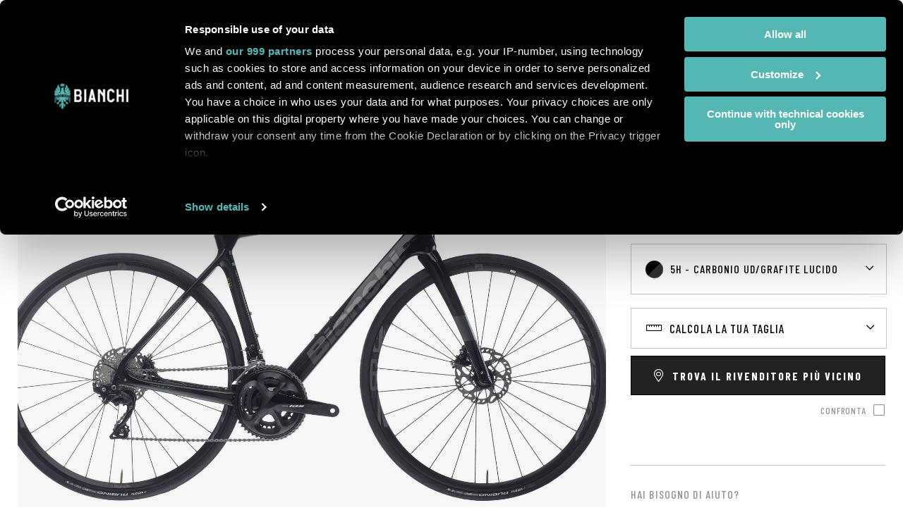

--- FILE ---
content_type: text/html; charset=UTF-8
request_url: https://www.bianchi.com/store/it_IT/ypb7d-infinito-xe-105-11sp-compact-1.html
body_size: 42054
content:
<!doctype html>
<html lang="it">
    <head prefix="og: http://ogp.me/ns# fb: http://ogp.me/ns/fb# product: http://ogp.me/ns/product#">
        <script>
    var LOCALE = 'it\u002DIT';
    var BASE_URL = 'https\u003A\u002F\u002Fwww.bianchi.com\u002Fstore\u002Fit_IT\u002F';
    var require = {
        'baseUrl': 'https\u003A\u002F\u002Fwww.bianchi.com\u002Fstore\u002Fstatic\u002Fversion1767019072\u002Ffrontend\u002FTherope\u002FBianchi\u002Fit_IT'
    };</script>        <meta charset="utf-8"/>
<meta name="title" content="Infinito XE - 105 11sp Compact - Bianchi Bici"/>
<meta name="robots" content="INDEX,FOLLOW"/>
<meta name="viewport" content="width=device-width, initial-scale=1, maximum-scale=1"/>
<meta name="format-detection" content="telephone=no"/>
<title>Infinito XE - 105 11sp Compact - Bianchi Bici</title>
<link  rel="stylesheet" type="text/css"  media="all" href="https://www.bianchi.com/store/static/version1767019072/frontend/Therope/Bianchi/it_IT/mage/calendar.css" />
<link  rel="stylesheet" type="text/css"  media="all" href="https://www.bianchi.com/store/static/version1767019072/frontend/Therope/Bianchi/it_IT/jquery/uppy/dist/uppy-custom.css" />
<link  rel="stylesheet" type="text/css"  media="all" href="https://www.bianchi.com/store/static/version1767019072/frontend/Therope/Bianchi/it_IT/Amasty_LibSwiperJs/vendor/swiper/swiper.min.css" />
<link  rel="stylesheet" type="text/css"  media="all" href="https://www.bianchi.com/store/static/version1767019072/frontend/Therope/Bianchi/it_IT/mage/gallery/gallery.css" />
<link  rel="stylesheet" type="text/css"  media="print" href="https://www.bianchi.com/store/static/version1767019072/frontend/Therope/Bianchi/it_IT/css/print.css" />
<link  rel="stylesheet" type="text/css"  media="all" href="https://www.bianchi.com/store/static/version1767019072/frontend/Therope/Bianchi/it_IT/css/bianchi.css" />
<script  type="text/javascript"  src="https://www.bianchi.com/store/static/version1767019072/frontend/Therope/Bianchi/it_IT/requirejs/require.js"></script>
<script  type="text/javascript"  src="https://www.bianchi.com/store/static/version1767019072/frontend/Therope/Bianchi/it_IT/mage/requirejs/mixins.js"></script>
<script  type="text/javascript"  src="https://www.bianchi.com/store/static/version1767019072/frontend/Therope/Bianchi/it_IT/requirejs-config.js"></script>
<link  rel="stylesheet" href="/wp-content/themes/bianchi/inc/assets/css/all.min.css" />
<link  rel="stylesheet" href="/wp-content/themes/bianchi/inc/assets/css/owl.carousel.min.css" />
<link  rel="stylesheet" href="/wp-content/themes/bianchi/inc/assets/css/bianchi-2022/fonts.css?ver=1.5.2" />
<link  rel="stylesheet" href="https://fonts.googleapis.com/css2?family=Barlow+Condensed:wght@100;300;500;700;900&family=Golos+Text:wght@400;500;600;700&display=swap" />
<link  rel="icon" type="image/x-icon" href="https://www.bianchi.com/store/pub/media/favicon/websites/2/favicon.ico" />
<link  rel="shortcut icon" type="image/x-icon" href="https://www.bianchi.com/store/pub/media/favicon/websites/2/favicon.ico" />
<link  rel="canonical" href="https://www.bianchi.com/store/it_IT/ypb7d-infinito-xe-105-11sp-compact-1.html" />
<!-- Google Tag Manager -->
<script>(function(w,d,s,l,i){w[l]=w[l]||[];w[l].push({'gtm.start':
new Date().getTime(),event:'gtm.js'});var f=d.getElementsByTagName(s)[0],
j=d.createElement(s),dl=l!='dataLayer'?'&l='+l:'';j.async=true;j.src=
'https://www.googletagmanager.com/gtm.js?id='+i+dl;f.parentNode.insertBefore(j,f);
})(window,document,'script','dataLayer','GTM-5JGQVQ2');</script>
<!-- End Google Tag Manager -->
            <script type="text/x-magento-init">
        {
            "*": {
                "Magento_PageCache/js/form-key-provider": {
                    "isPaginationCacheEnabled":
                        0                }
            }
        }
    </script>
    </head>
    <body data-container="body"
          data-mage-init='{"loaderAjax": {}, "loader": { "icon": "https://www.bianchi.com/store/static/version1767019072/frontend/Therope/Bianchi/it_IT/images/loader-2.gif"}}'
        id="html-body" itemtype="http://schema.org/Product" itemscope="itemscope" class="page-product-configurable catalog-product-view product-ypb7d-infinito-xe-105-11sp-compact-1 page-layout-1column">
        
<script type="text/x-magento-init">
    {
        "*": {
            "Magento_PageBuilder/js/widget-initializer": {
                "config": {"[data-content-type=\"slider\"][data-appearance=\"default\"]":{"Magento_PageBuilder\/js\/content-type\/slider\/appearance\/default\/widget":false},"[data-content-type=\"map\"]":{"Magento_PageBuilder\/js\/content-type\/map\/appearance\/default\/widget":false},"[data-content-type=\"row\"]":{"Magento_PageBuilder\/js\/content-type\/row\/appearance\/default\/widget":false},"[data-content-type=\"tabs\"]":{"Magento_PageBuilder\/js\/content-type\/tabs\/appearance\/default\/widget":false},"[data-content-type=\"slide\"]":{"Magento_PageBuilder\/js\/content-type\/slide\/appearance\/default\/widget":{"buttonSelector":".pagebuilder-slide-button","showOverlay":"hover","dataRole":"slide"}},"[data-content-type=\"banner\"]":{"Magento_PageBuilder\/js\/content-type\/banner\/appearance\/default\/widget":{"buttonSelector":".pagebuilder-banner-button","showOverlay":"hover","dataRole":"banner"}},"[data-content-type=\"buttons\"]":{"Magento_PageBuilder\/js\/content-type\/buttons\/appearance\/inline\/widget":false},"[data-content-type=\"products\"][data-appearance=\"carousel\"]":{"Magento_PageBuilder\/js\/content-type\/products\/appearance\/carousel\/widget":false}},
                "breakpoints": {"desktop":{"label":"Desktop","stage":true,"default":true,"class":"desktop-switcher","icon":"Magento_PageBuilder::css\/images\/switcher\/switcher-desktop.svg","conditions":{"min-width":"1024px"},"options":{"products":{"default":{"slidesToShow":"5"}}}},"tablet":{"conditions":{"max-width":"1024px","min-width":"768px"},"options":{"products":{"default":{"slidesToShow":"4"},"continuous":{"slidesToShow":"3"}}}},"mobile":{"label":"Mobile","stage":true,"class":"mobile-switcher","icon":"Magento_PageBuilder::css\/images\/switcher\/switcher-mobile.svg","media":"only screen and (max-width: 768px)","conditions":{"max-width":"768px","min-width":"640px"},"options":{"products":{"default":{"slidesToShow":"3"}}}},"mobile-small":{"conditions":{"max-width":"640px"},"options":{"products":{"default":{"slidesToShow":"2"},"continuous":{"slidesToShow":"1"}}}}}            }
        }
    }
</script>

<div class="cookie-status-message" id="cookie-status">
    The store will not work correctly when cookies are disabled.</div>
<script type="text&#x2F;javascript">document.querySelector("#cookie-status").style.display = "none";</script>
<script type="text/x-magento-init">
    {
        "*": {
            "cookieStatus": {}
        }
    }
</script>

<script type="text/x-magento-init">
    {
        "*": {
            "mage/cookies": {
                "expires": null,
                "path": "\u002F",
                "domain": ".bianchi.com",
                "secure": true,
                "lifetime": "86400"
            }
        }
    }
</script>
    <noscript>
        <div class="message global noscript">
            <div class="content">
                <p>
                    <strong>I JavaScript sembrano essere disabilitati nel tuo browser.</strong>
                    <span>
                        Per una migliore esperienza sul nostro sito, assicurati di attivare i javascript nel tuo browser.                    </span>
                </p>
            </div>
        </div>
    </noscript>

<script>
    window.cookiesConfig = window.cookiesConfig || {};
    window.cookiesConfig.secure = true;
</script><script>    require.config({
        map: {
            '*': {
                wysiwygAdapter: 'mage/adminhtml/wysiwyg/tiny_mce/tinymceAdapter'
            }
        }
    });</script><script>    require.config({
        paths: {
            googleMaps: 'https\u003A\u002F\u002Fmaps.googleapis.com\u002Fmaps\u002Fapi\u002Fjs\u003Fv\u003D3.53\u0026key\u003D'
        },
        config: {
            'Magento_PageBuilder/js/utils/map': {
                style: '',
            },
            'Magento_PageBuilder/js/content-type/map/preview': {
                apiKey: '',
                apiKeyErrorMessage: 'You\u0020must\u0020provide\u0020a\u0020valid\u0020\u003Ca\u0020href\u003D\u0027https\u003A\u002F\u002Fwww.bianchi.com\u002Fstore\u002Fit_IT\u002Fadminhtml\u002Fsystem_config\u002Fedit\u002Fsection\u002Fcms\u002F\u0023cms_pagebuilder\u0027\u0020target\u003D\u0027_blank\u0027\u003EGoogle\u0020Maps\u0020API\u0020key\u003C\u002Fa\u003E\u0020to\u0020use\u0020a\u0020map.'
            },
            'Magento_PageBuilder/js/form/element/map': {
                apiKey: '',
                apiKeyErrorMessage: 'You\u0020must\u0020provide\u0020a\u0020valid\u0020\u003Ca\u0020href\u003D\u0027https\u003A\u002F\u002Fwww.bianchi.com\u002Fstore\u002Fit_IT\u002Fadminhtml\u002Fsystem_config\u002Fedit\u002Fsection\u002Fcms\u002F\u0023cms_pagebuilder\u0027\u0020target\u003D\u0027_blank\u0027\u003EGoogle\u0020Maps\u0020API\u0020key\u003C\u002Fa\u003E\u0020to\u0020use\u0020a\u0020map.'
            },
        }
    });</script><script>
    require.config({
        shim: {
            'Magento_PageBuilder/js/utils/map': {
                deps: ['googleMaps']
            }
        }
    });</script><div class="page-wrapper"><header class="page-header">
<!-- Google Tag Manager (noscript) -->
<noscript><iframe src="https://www.googletagmanager.com/ns.html?id=GTM-5JGQVQ2"
height="0" width="0" style="display:none;visibility:hidden"></iframe></noscript>
<!-- End Google Tag Manager (noscript) -->

<div class="search-container-overlay">
  <div class="container">
    <figure>
      <img src="https://www.bianchi.com/wp-content/themes/bianchi/inc/assets/images/logo-bianchi-black.svg" alt="Bianchi" class="logo-store">
    </figure>
    <a href="" class="js-btn-close-overlay btn-close"><i class="close-searchbar far fa-times"></i></a>
    <div class="search-center">
      <!--h2>Search products</h2-->
      <h2>Cerca</h2>
      <div class="block block-search">
    <div class="block block-title"><strong>Cerca</strong></div>
    <div class="block block-content">
        <form class="form minisearch" id="search_mini_form" action="https://www.bianchi.com/store/it_IT/catalogsearch/result/" method="get">
		<!--form class="form minisearch" id="search_mini_form" action="/" method="get"-->
            <div class="field search">
                <label class="label" for="search" data-role="minisearch-label">
                    <span>Cerca</span>
                </label>
                <div class="control">
                    <input id="search"
                           data-mage-init='{"quickSearch":{
                                "formSelector":"#search_mini_form",
                                "url":"https://www.bianchi.com/store/it_IT/search/ajax/suggest/",
                                "destinationSelector":"#search_autocomplete",
                                "minSearchLength":"3"}
                           }'
                           type="text"
                           name="q"
                           value=""
                           placeholder="Cerca&#x20;nel&#x20;negozio..."
                           class="input-text"
                           maxlength="128"
                           role="combobox"
                           aria-haspopup="false"
                           aria-autocomplete="both"
                           autocomplete="off"
                           aria-expanded="false" />
                       <!--input id="search"
                       data-mage-init='{"quickSearch":{
                            "formSelector":"#search_mini_form",
                            "url":"https://www.bianchi.com/store/it_IT/search/ajax/suggest/",
                            "destinationSelector":"#search_autocomplete",
                            "minSearchLength":"3"}
                       }'
                       type="text"
                       name="s"
                       value=""
                       placeholder="Search&#x20;in&#x20;website"
                       class="input-text"
                       maxlength="128"
                       role="combobox"
                       aria-haspopup="false"
                       aria-autocomplete="both"
                       autocomplete="off"
                       aria-expanded="false"/-->
                    <div id="search_autocomplete" class="search-autocomplete"></div>
                    <div class="nested">
    <a class="action advanced" href="https://www.bianchi.com/store/it_IT/catalogsearch/advanced/" data-action="advanced-search">
        Ricerca avanzata    </a>
</div>
                </div>
            </div>
            <div class="actions">
                <button type="submit"
                    title="Cerca"
                    class="action search"
                    aria-label="Search"
                >
                    <span>Cerca</span>
                </button>
            </div>
        </form>
    </div>
</div>
    </div>
  </div>
</div>

<div class="store-language-overlay">
  <div class="container">
    <figure>
      <img src="https://www.bianchi.com/wp-content/themes/bianchi/inc/assets/images/logo-bianchi-black.svg" alt="Bianchi" class="logo-store">
    </figure>
    <h2>Seleziona il tuo paese</h2>
    <a href="" class="js-btn-close-overlay btn-close">Torna a Bianchi.com</a>
    <div class="container-store">
      <h4>International<span></span></h4>
      <ul>
        <li><figure><img src="/store/pub/media/flags/global@2x.png"></figure><div><h5>Globale</h5><a href="https://www.bianchi.com/store/it_IT/stores/store/redirect/___store/int_EN/___from_store/it_IT/uenc/aHR0cHM6Ly93d3cuYmlhbmNoaS5jb20vc3RvcmUvaW50X0VOL3lwYjdkLWluZmluaXRvLXhlLTEwNS0xMXNwLWNvbXBhY3QtMS5odG1s/" data-store="int_EN">English</a></li>
      </ul>
    </div>

    <div class="container-store">
      <h4>Europe</h4>
      <ul>
        <li><figure><img src="/store/pub/media/flags/austria@2x.png"></figure><div><h5>Austria</h5><a href="https://www.bianchi.com/store/it_IT/stores/store/redirect/___store/at_EN/___from_store/it_IT/uenc/aHR0cHM6Ly93d3cuYmlhbmNoaS5jb20vc3RvcmUvYXRfRU4veXBiN2QtaW5maW5pdG8teGUtMTA1LTExc3AtY29tcGFjdC0xLmh0bWw~/" data-store="at_EN">English</a></li>
        <li><figure><img src="/store/pub/media/flags/belgium@2x.png"></figure><div><h5>Belgium</h5><a href="https://www.bianchi.com/store/it_IT/stores/store/redirect/___store/be_EN/___from_store/it_IT/uenc/aHR0cHM6Ly93d3cuYmlhbmNoaS5jb20vc3RvcmUvYmVfRU4veXBiN2QtaW5maW5pdG8teGUtMTA1LTExc3AtY29tcGFjdC0xLmh0bWw~/" data-store="be_EN">English</a></li>
        <li><figure><img src="/store/pub/media/flags/denmark@2x.png"></figure><div><h5>Denmark</h5><a href="https://www.bianchi.com/store/it_IT/stores/store/redirect/___store/dk_EN/___from_store/it_IT/uenc/aHR0cHM6Ly93d3cuYmlhbmNoaS5jb20vc3RvcmUvZGtfRU4veXBiN2QtaW5maW5pdG8teGUtMTA1LTExc3AtY29tcGFjdC0xLmh0bWw~/" data-store="dk_EN">English</a></li>
        <li><figure><img src="/store/pub/media/flags/finland@2x.png"></figure><div><h5>Finland</h5><a href="https://www.bianchi.com/store/it_IT/stores/store/redirect/___store/fi_EN/___from_store/it_IT/uenc/aHR0cHM6Ly93d3cuYmlhbmNoaS5jb20vc3RvcmUvZmlfRU4veXBiN2QtaW5maW5pdG8teGUtMTA1LTExc3AtY29tcGFjdC0xLmh0bWw~/" data-store="fi_EN">English</a></li>
        <li><figure><img src="/store/pub/media/flags/france@2x.png"></figure><div><h5>France</h5><a href="https://www.bianchi.com/store/it_IT/stores/store/redirect/___store/fr_EN/___from_store/it_IT/uenc/aHR0cHM6Ly93d3cuYmlhbmNoaS5jb20vc3RvcmUvZnJfRU4veXBiN2QtaW5maW5pdG8teGUtMTA1LTExc3AtY29tcGFjdC0xLmh0bWw~/" data-store="fr_EN">English</a></li>

        <li><figure><img src="/store/pub/media/flags/germany@2x.png"></figure><div><h5>Germany</h5><a href="https://www.bianchi.com/store/it_IT/stores/store/redirect/___store/de_EN/___from_store/it_IT/uenc/aHR0cHM6Ly93d3cuYmlhbmNoaS5jb20vc3RvcmUvZGVfRU4veXBiN2QtaW5maW5pdG8teGUtMTA1LTExc3AtY29tcGFjdC0xLmh0bWw~/" data-store="de_DE">English</a></li>
        <li><figure><img src="/store/pub/media/flags/ireland@2x.png"></figure><div><h5>Ireland</h5><a href="https://www.bianchi.com/store/it_IT/stores/store/redirect/___store/ie_EN/___from_store/it_IT/uenc/aHR0cHM6Ly93d3cuYmlhbmNoaS5jb20vc3RvcmUvaWVfRU4veXBiN2QtaW5maW5pdG8teGUtMTA1LTExc3AtY29tcGFjdC0xLmh0bWw~/" data-store="ie_EN">English</a></li>
        <li><figure><img src="/store/pub/media/flags/italy@2x.png"></figure><div><h5>Italy</h5><a href="https://www.bianchi.com/store/it_IT/stores/store/redirect/___store/it_IT/___from_store/it_IT/uenc/aHR0cHM6Ly93d3cuYmlhbmNoaS5jb20vc3RvcmUvaXRfSVQveXBiN2QtaW5maW5pdG8teGUtMTA1LTExc3AtY29tcGFjdC0xLmh0bWw~/" data-store="it_IT">Italian</a><a class="disabled">&nbsp;|&nbsp;</a><a href="https://www.bianchi.com/store/it_IT/stores/store/redirect/___store/it_EN/___from_store/it_IT/uenc/aHR0cHM6Ly93d3cuYmlhbmNoaS5jb20vc3RvcmUvaXRfRU4veXBiN2QtaW5maW5pdG8teGUtMTA1LTExc3AtY29tcGFjdC0xLmh0bWw~/" data-store="it_EN">English</a></li>

        <li><figure><img src="/store/pub/media/flags/netherlands@2x.png"></figure><div><h5>Netherlands</h5><a href="https://www.bianchi.com/store/it_IT/stores/store/redirect/___store/nl_EN/___from_store/it_IT/uenc/aHR0cHM6Ly93d3cuYmlhbmNoaS5jb20vc3RvcmUvbmxfRU4veXBiN2QtaW5maW5pdG8teGUtMTA1LTExc3AtY29tcGFjdC0xLmh0bWw~/" data-store="nl_EN">English</a></li>
        <li><figure><img src="/store/pub/media/flags/norway@2x.png"></figure><div><h5>Norway</h5><a href="https://www.bianchi.com/store/it_IT/stores/store/redirect/___store/no_EN/___from_store/it_IT/uenc/aHR0cHM6Ly93d3cuYmlhbmNoaS5jb20vc3RvcmUvbm9fRU4veXBiN2QtaW5maW5pdG8teGUtMTA1LTExc3AtY29tcGFjdC0xLmh0bWw~/" data-store="no_EN">English</a></li>
        <li><figure><img src="/store/pub/media/flags/monaco@2x.png"></figure><div><h5>Monaco</h5><a href="https://www.bianchi.com/store/it_IT/stores/store/redirect/___store/mc_IT/___from_store/it_IT/uenc/aHR0cHM6Ly93d3cuYmlhbmNoaS5jb20vc3RvcmUvbWNfSVQveXBiN2QtaW5maW5pdG8teGUtMTA1LTExc3AtY29tcGFjdC0xLmh0bWw~/" data-store="mc_IT">Italian</a><a class="disabled">&nbsp;|&nbsp;</a><a href="https://www.bianchi.com/store/it_IT/stores/store/redirect/___store/mc_EN/___from_store/it_IT/uenc/aHR0cHM6Ly93d3cuYmlhbmNoaS5jb20vc3RvcmUvbWNfRU4veXBiN2QtaW5maW5pdG8teGUtMTA1LTExc3AtY29tcGFjdC0xLmh0bWw~/" data-store="mc_EN">English</a></li>

        <li><figure><img src="/store/pub/media/flags/poland@2x.png"></figure><div><h5>Poland</h5><a href="https://www.bianchi.com/store/it_IT/stores/store/redirect/___store/pl_EN/___from_store/it_IT/uenc/aHR0cHM6Ly93d3cuYmlhbmNoaS5jb20vc3RvcmUvcGxfRU4veXBiN2QtaW5maW5pdG8teGUtMTA1LTExc3AtY29tcGFjdC0xLmh0bWw~/" data-store="pl_EN">English</a></li>
        <li><figure><img src="/store/pub/media/flags/spain@2x.png"></figure><div><h5>Spain</h5><a href="https://www.bianchi.com/store/it_IT/stores/store/redirect/___store/es_EN/___from_store/it_IT/uenc/aHR0cHM6Ly93d3cuYmlhbmNoaS5jb20vc3RvcmUvZXNfRU4veXBiN2QtaW5maW5pdG8teGUtMTA1LTExc3AtY29tcGFjdC0xLmh0bWw~/" data-store="es_EN">English</a></li>
        <li><figure><img src="/store/pub/media/flags/sweden@2x.png"></figure><div><h5>Sweden</h5><a href="https://www.bianchi.com/store/it_IT/stores/store/redirect/___store/se_EN/___from_store/it_IT/uenc/aHR0cHM6Ly93d3cuYmlhbmNoaS5jb20vc3RvcmUvc2VfRU4veXBiN2QtaW5maW5pdG8teGUtMTA1LTExc3AtY29tcGFjdC0xLmh0bWw~/" data-store="se_EN">English</a></li>
        <li><figure><img src="/store/pub/media/flags/switzerland@2x.png"></figure><div><h5>Switzerland</h5><a href="https://www.bianchi.com/store/it_IT/stores/store/redirect/___store/ch_EN/___from_store/it_IT/uenc/aHR0cHM6Ly93d3cuYmlhbmNoaS5jb20vc3RvcmUvY2hfRU4veXBiN2QtaW5maW5pdG8teGUtMTA1LTExc3AtY29tcGFjdC0xLmh0bWw~/" data-store="ch_EN">English</a></li>
        <li><figure><img src="/store/pub/media/flags/turkey@2x.png"></figure><div><h5>Turkey</h5><a href="https://www.bianchi.com/store/it_IT/stores/store/redirect/___store/tr_TR/___from_store/it_IT/uenc/aHR0cHM6Ly93d3cuYmlhbmNoaS5jb20vc3RvcmUvdHJfVFIveXBiN2QtaW5maW5pdG8teGUtMTA1LTExc3AtY29tcGFjdC0xLmh0bWw~/" data-store="tr_TR">Turkish</a></li>
        <li><figure><img src="/store/pub/media/flags/united-kingdom@2x.png"></figure><div><h5>United Kingdom</h5><a href="https://www.bianchi.com/store/it_IT/stores/store/redirect/___store/uk_EN/___from_store/it_IT/uenc/aHR0cHM6Ly93d3cuYmlhbmNoaS5jb20vc3RvcmUvdWtfRU4veXBiN2QtaW5maW5pdG8teGUtMTA1LTExc3AtY29tcGFjdC0xLmh0bWw~/" data-store="uk_EN">English</a></li>
      </ul>
    </div>

    <div class="container-store">
      <h4>Americas</h4>
      <ul>
        <li><figure><img src="/store/pub/media/flags/canada@2x.png"></figure><div><h5>Canada</h5><a href="https://www.bianchi.com/store/it_IT/stores/store/redirect/___store/ca_EN/___from_store/it_IT/uenc/aHR0cHM6Ly93d3cuYmlhbmNoaS5jb20vc3RvcmUvY2FfRU4veXBiN2QtaW5maW5pdG8teGUtMTA1LTExc3AtY29tcGFjdC0xLmh0bWw~/" data-store="ca_EN">English</a></li>
        <li><figure><img src="/store/pub/media/flags/united-states@2x.png"></figure><div><h5>United States</h5><a href="https://www.bianchi.com/store/it_IT/stores/store/redirect/___store/us_EN/___from_store/it_IT/uenc/aHR0cHM6Ly93d3cuYmlhbmNoaS5jb20vc3RvcmUvdXNfRU4veXBiN2QtaW5maW5pdG8teGUtMTA1LTExc3AtY29tcGFjdC0xLmh0bWw~/" data-store="us_EN">English</a></li>
      </ul>
    </div>

    <div class="container-store">
      <h4>Oceania</h4>
      <ul>
        <li><figure><img src="/store/pub/media/flags/australia@2x.png"></figure><div><h5>Australia</h5><a href="https://www.bianchi.com/store/it_IT/stores/store/redirect/___store/au_EN/___from_store/it_IT/uenc/aHR0cHM6Ly93d3cuYmlhbmNoaS5jb20vc3RvcmUvYXVfRU4veXBiN2QtaW5maW5pdG8teGUtMTA1LTExc3AtY29tcGFjdC0xLmh0bWw~/" data-store="au_EN">English</a></li>
        <li><figure><img src="/store/pub/media/flags/new-zealand@2x.png"></figure><div><h5>New Zealand</h5><a href="https://www.bianchi.com/store/it_IT/stores/store/redirect/___store/nz_EN/___from_store/it_IT/uenc/aHR0cHM6Ly93d3cuYmlhbmNoaS5jb20vc3RvcmUvbnpfRU4veXBiN2QtaW5maW5pdG8teGUtMTA1LTExc3AtY29tcGFjdC0xLmh0bWw~/" data-store="nz_EN">English</a></li>
      </ul>
    </div>
  </div>
</div>


<div class="header-content">
	
  <ul class="container-header">
      <li class="">
        <a class="logo" href="/" title="" id="logo">
          <img src="/store/pub/media/logo/stores/1/logo-bianchi-prodotto-white.svg" alt="">
        </a>
              </li>
      <li id="hamburger-block">
        <nav class="navigation" role="navigation" >
			<div class="menu-container">
  <div id="menu-mobile" class="menu-1-level menu-level default-menu">
          <div class="item-1 item-number">
        <div class="back-menu">Menu</div>
                  <a href="https://www.bianchi.com/it/bikes/bikes-it/road-it/">
            Road          </a>
                    <div class="mobile-arrow"></div>
          <div class="menu-2-level menu-level">
                          <div class="item-2 item-number">
                                  <a href="https://www.bianchi.com/it/bikes/bikes-it/road-it/aero-road-it/">
                    Aero                  </a>
                                      
                    <div class="mobile-arrow"></div>
                    <div class="menu-3-level menu-level">
                      <div class="megalevel container">
                        <div class="row">
                                                      <div class="col-12">
                                                              <h5>
                                  <a href="https://www.bianchi.com/it/oltre-aerovolution/">
                                    Oltre                                  </a>
                                </h5>
                                                              <p class="menu-description">Progettata per gli agonisti più esigenti e più ambiziosi, la Oltre rappresenta una vera e propria rivoluzione nel modo di concepire l'aerodinamica.</p>
                                                              <div class="version-list" style="display: block;">
                                                                        <a href="https://www.bianchi.com/it/oltre-aerovolution/#oltre-rc" class="version-line">
                                        <h6>Oltre <b>RC</b></h6>
                                                                                  <span class="menu-price">
                                            <span class="grey">da</span>
                                            <span class='price_australia' style='display: none'>20.500 AUD</span><span class='price_austria' style='display: none'>13.550 €</span><span class='price_belgium' style='display: none'>13.650 €</span><span class='price_denmark' style='display: none'>105.350 DKK</span><span class='price_france' style='display: none'>13.550 €</span><span class='price_germany' style='display: none'>13.450 €</span><span class='price_global' style='display: none'>13.750 €</span><span class='price_ireland' style='display: none'>13.890 €</span><span class='price_italy' style='display: none'>13.750 €</span><span class='price_netherlands' style='display: none'>13.650 €</span><span class='price_spain' style='display: none'>13.650 €</span><span class='price_sweden' style='display: none'>157.190 SEK</span><span class='price_switzerland' style='display: none'>13.490 CHF</span><span class='price_united_kingdom' style='display: none'>11.790 £</span>                                          </span>
                                                                                </a>
                                                                            <a href="https://www.bianchi.com/it/oltre-aerovolution/#oltre-pro" class="version-line">
                                        <h6>Oltre <b>PRO</b></h6>
                                                                                  <span class="menu-price">
                                            <span class="grey">da</span>
                                            <span class='price_australia' style='display: none'>13.499 AUD</span><span class='price_austria' style='display: none'>8.390 €</span><span class='price_belgium' style='display: none'>8.450 €</span><span class='price_denmark' style='display: none'>65.150 DKK</span><span class='price_france' style='display: none'>8.390 €</span><span class='price_germany' style='display: none'>8.290 €</span><span class='price_global' style='display: none'>8.490 €</span><span class='price_ireland' style='display: none'>8.590 €</span><span class='price_italy' style='display: none'>8.490 €</span><span class='price_netherlands' style='display: none'>8.450 €</span><span class='price_spain' style='display: none'>8.450 €</span><span class='price_sweden' style='display: none'>97.190 SEK</span><span class='price_switzerland' style='display: none'>8.350 CHF</span><span class='price_united_kingdom' style='display: none'>7.350 £</span>                                          </span>
                                                                                </a>
                                                                            <a href="https://www.bianchi.com/it/oltre-aerovolution/#oltre-comp" class="version-line">
                                        <h6>Oltre <b>COMP</b></h6>
                                                                                  <span class="menu-price">
                                            <span class="grey">da</span>
                                            <span class='price_australia' style='display: none'>8.999 AUD</span><span class='price_austria' style='display: none'>5.050 €</span><span class='price_belgium' style='display: none'>5.090 €</span><span class='price_denmark' style='display: none'>39.250 DKK</span><span class='price_france' style='display: none'>5.050 €</span><span class='price_germany' style='display: none'>4.990 €</span><span class='price_global' style='display: none'>5.100 €</span><span class='price_ireland' style='display: none'>5.150 €</span><span class='price_italy' style='display: none'>5.100 €</span><span class='price_netherlands' style='display: none'>5.090 €</span><span class='price_spain' style='display: none'>5.090 €</span><span class='price_sweden' style='display: none'>58.550 SEK</span><span class='price_switzerland' style='display: none'>5.050 CHF</span><span class='price_united_kingdom' style='display: none'>4.450 £</span>                                          </span>
                                                                                </a>
                                                                            <a href="https://www.bianchi.com/it/oltre-aerovolution/#oltre-race" class="version-line">
                                        <h6>Oltre <b>RACE</b></h6>
                                                                                  <span class="menu-price">
                                            <span class="grey">da</span>
                                            <span class='price_australia' style='display: none'>4.999 AUD</span><span class='price_austria' style='display: none'>2.850 €</span><span class='price_belgium' style='display: none'>2.850 €</span><span class='price_denmark' style='display: none'>22.050 DKK</span><span class='price_france' style='display: none'>2.850 €</span><span class='price_germany' style='display: none'>2.790 €</span><span class='price_global' style='display: none'>2.850 €</span><span class='price_ireland' style='display: none'>2.890 €</span><span class='price_italy' style='display: none'>2.850 €</span><span class='price_netherlands' style='display: none'>2.850 €</span><span class='price_spain' style='display: none'>2.850 €</span><span class='price_sweden' style='display: none'>32.890 SEK</span><span class='price_switzerland' style='display: none'>2.850 CHF</span><span class='price_united_kingdom' style='display: none'>2.490 £</span>                                          </span>
                                                                                </a>
                                                                      </div>
                                                            </div>
                                                    </div>
                      </div>
                    </div>
                                  </div>
                            <div class="item-2 item-number">
                                  <a href="https://www.bianchi.com/it/bikes/bikes-it/road-it/all-rounder-it/">
                    All-Rounder                  </a>
                                      
                    <div class="mobile-arrow"></div>
                    <div class="menu-3-level menu-level">
                      <div class="megalevel container">
                        <div class="row">
                                                      <div class="col-12">
                                                              <h5>
                                  <a href="https://www.bianchi.com/it/bianchi-specialissima-rc/">
                                    Specialissima                                  </a>
                                </h5>
                                                              <p class="menu-description">Una bicicletta con una migliore prestazione aerodinamica sulle basse pendenze, estremamente reattiva e con un peso ancora più ridotto.</p>
                                                              <div class="version-list" style="display: block;">
                                                                        <a href="https://www.bianchi.com/it/bianchi-specialissima-rc/#specialissima-rc" class="version-line">
                                        <h6>Specialissima <b>RC</b></h6>
                                                                                  <span class="menu-price">
                                            <span class="grey">da</span>
                                            <span class='price_australia' style='display: none'>18.499 AUD</span><span class='price_austria' style='display: none'>12.250 €</span><span class='price_belgium' style='display: none'>12.350 €</span><span class='price_denmark' style='display: none'>95.390 DKK</span><span class='price_france' style='display: none'>12.250 €</span><span class='price_germany' style='display: none'>12.150 €</span><span class='price_global' style='display: none'>12.450 €</span><span class='price_ireland' style='display: none'>12.590 €</span><span class='price_italy' style='display: none'>12.450 €</span><span class='price_netherlands' style='display: none'>12.350 €</span><span class='price_spain' style='display: none'>12.350 €</span><span class='price_sweden' style='display: none'>142.390 SEK</span><span class='price_switzerland' style='display: none'>12.190 CHF</span><span class='price_united_kingdom' style='display: none'>10.690 £</span>                                          </span>
                                                                                </a>
                                                                            <a href="https://www.bianchi.com/it/bianchi-specialissima-rc/#specialissima-pro" class="version-line">
                                        <h6>Specialissima <b>PRO</b></h6>
                                                                                  <span class="menu-price">
                                            <span class="grey">da</span>
                                            <span class='price_australia' style='display: none'>12.499 AUD</span><span class='price_austria' style='display: none'>7.990 €</span><span class='price_belgium' style='display: none'>8.050 €</span><span class='price_denmark' style='display: none'>62.190 DKK</span><span class='price_france' style='display: none'>7.990 €</span><span class='price_germany' style='display: none'>7.950 €</span><span class='price_global' style='display: none'>8.100 €</span><span class='price_ireland' style='display: none'>8.190 €</span><span class='price_italy' style='display: none'>8.100 €</span><span class='price_netherlands' style='display: none'>8.050 €</span><span class='price_spain' style='display: none'>8.050 €</span><span class='price_sweden' style='display: none'>92.750 SEK</span><span class='price_switzerland' style='display: none'>7.990 CHF</span><span class='price_united_kingdom' style='display: none'>6.990 £</span>                                          </span>
                                                                                </a>
                                                                            <a href="https://www.bianchi.com/it/bianchi-specialissima-rc/#specialissima-comp" class="version-line">
                                        <h6>Specialissima <b>COMP</b></h6>
                                                                                  <span class="menu-price">
                                            <span class="grey">da</span>
                                            <span class='price_australia' style='display: none'>8.999 AUD</span><span class='price_austria' style='display: none'>5.050 €</span><span class='price_belgium' style='display: none'>5.090 €</span><span class='price_denmark' style='display: none'>39.250 DKK</span><span class='price_france' style='display: none'>5.050 €</span><span class='price_germany' style='display: none'>4.990 €</span><span class='price_global' style='display: none'>5.100 €</span><span class='price_ireland' style='display: none'>5.150 €</span><span class='price_italy' style='display: none'>5.100 €</span><span class='price_netherlands' style='display: none'>5.090 €</span><span class='price_spain' style='display: none'>5.090 €</span><span class='price_sweden' style='display: none'>58.550 SEK</span><span class='price_switzerland' style='display: none'>5.050 CHF</span><span class='price_united_kingdom' style='display: none'>4.450 £</span>                                          </span>
                                                                                </a>
                                                                      </div>
                                                            </div>
                                                        <div class="col-12">
                                                              <h5>
                                  <a href="#">
                                    Sprint                                  </a>
                                </h5>
                                                              <p class="menu-description">La nuova Sprint nasce da un accurato progetto di restyling ingegneristico ed estetico del già apprezzato modello di ingresso della gamma all-rounder.</p>
                                                              <div class="version-list" style="display: block;">
                                                                        <a href="https://www.bianchi.com/it/bikes/bikes-it/road-it/all-rounder-it/sprint-it/" class="version-line">
                                        <h6>Sprint</h6>
                                                                                  <span class="menu-price">
                                            <span class="grey">da</span>
                                            <span class='price_australia' style='display: none'>4.799 AUD</span><span class='price_austria' style='display: none'>2.690 €</span><span class='price_belgium' style='display: none'>2.690 €</span><span class='price_denmark' style='display: none'>20.890 DKK</span><span class='price_france' style='display: none'>2.690 €</span><span class='price_germany' style='display: none'>2.650 €</span><span class='price_global' style='display: none'>2.700 €</span><span class='price_ireland' style='display: none'>2.750 €</span><span class='price_italy' style='display: none'>2.700 €</span><span class='price_netherlands' style='display: none'>2.690 €</span><span class='price_spain' style='display: none'>2.690 €</span><span class='price_sweden' style='display: none'>31.190 SEK</span><span class='price_switzerland' style='display: none'>2.690 CHF</span><span class='price_united_kingdom' style='display: none'>2.390 £</span>                                          </span>
                                                                                </a>
                                                                      </div>
                                                            </div>
                                                    </div>
                      </div>
                    </div>
                                  </div>
                            <div class="item-2 item-number">
                                  <a href="https://www.bianchi.com/it/bikes/bikes-it/road-it/endurance-road-it/">
                    Endurance                  </a>
                                      
                    <div class="mobile-arrow"></div>
                    <div class="menu-3-level menu-level">
                      <div class="megalevel container">
                        <div class="row">
                                                      <div class="col-12">
                                                              <h5>
                                  <a href="https://www.bianchi.com/it/bianchi-infinito/">
                                    Infinito                                  </a>
                                </h5>
                                                              <p class="menu-description">Una bicicletta in grado di farsi godere appieno in qualsiasi situazione, uscendo da soli, con il tuo partner o insieme ad un gruppo di amici.</p>
                                                              <div class="version-list" style="display: block;">
                                                                        <a href="https://www.bianchi.com/it/bianchi-infinito/#infinito" class="version-line">
                                        <h6>Infinito</h6>
                                                                                  <span class="menu-price">
                                            <span class="grey">da</span>
                                            <span class='price_australia' style='display: none'>4.749 AUD</span><span class='price_austria' style='display: none'>2.650 €</span><span class='price_belgium' style='display: none'>2.650 €</span><span class='price_denmark' style='display: none'>20.550 DKK</span><span class='price_france' style='display: none'>2.650 €</span><span class='price_germany' style='display: none'>2.590 €</span><span class='price_global' style='display: none'>2.650 €</span><span class='price_ireland' style='display: none'>2.690 €</span><span class='price_italy' style='display: none'>2.650 €</span><span class='price_netherlands' style='display: none'>2.650 €</span><span class='price_spain' style='display: none'>2.650 €</span><span class='price_sweden' style='display: none'>30.590 SEK</span><span class='price_switzerland' style='display: none'>2.650 CHF</span><span class='price_united_kingdom' style='display: none'>2.350 £</span>                                          </span>
                                                                                </a>
                                                                      </div>
                                                            </div>
                                                    </div>
                      </div>
                    </div>
                                  </div>
                            <div class="item-2 item-number">
                                  <a href="https://www.bianchi.com/it/bikes/bikes-it/road-it/tt-triathlon-road-it/">
                    TT/Triathlon                  </a>
                                      
                    <div class="mobile-arrow"></div>
                    <div class="menu-3-level menu-level">
                      <div class="megalevel container">
                        <div class="row">
                                                      <div class="col-12">
                                                              <h5>
                                  <a href="https://www.bianchi.com/it/bianchi-aquila-rc/">
                                    Aquila                                  </a>
                                </h5>
                                                              <p class="menu-description"></p>
                                                              <div class="version-list" style="display: block;">
                                                                        <a href="https://www.bianchi.com/it/bianchi-aquila-rc/#aquila-rc" class="version-line">
                                        <h6>Aquila <b>RC</b></h6>
                                                                                  <span class="menu-price">
                                            <span class="grey">da</span>
                                            <span class='price_australia' style='display: none'>7.990 AUD</span><span class='price_austria' style='display: none'>5.590 €</span><span class='price_belgium' style='display: none'>5.650 €</span><span class='price_denmark' style='display: none'>43.750 DKK</span><span class='price_france' style='display: none'>5.590 €</span><span class='price_germany' style='display: none'>5.590 €</span><span class='price_global' style='display: none'>5.690 €</span><span class='price_ireland' style='display: none'>5.750 €</span><span class='price_italy' style='display: none'>5.690 €</span><span class='price_netherlands' style='display: none'>5.650 €</span><span class='price_spain' style='display: none'>5.650 €</span><span class='price_sweden' style='display: none'>65.290 SEK</span><span class='price_switzerland' style='display: none'>5.650 CHF</span><span class='price_united_kingdom' style='display: none'>4.950 £</span>                                          </span>
                                                                                </a>
                                                                      </div>
                                                            </div>
                                                    </div>
                      </div>
                    </div>
                                  </div>
                            <div class="item-2 item-number">
                                  <a href="https://www.bianchi.com/it/bikes/bikes-it/road-it/ciclocross-road-it/">
                    Cyclocross                  </a>
                                      
                    <div class="mobile-arrow"></div>
                    <div class="menu-3-level menu-level">
                      <div class="megalevel container">
                        <div class="row">
                                                      <div class="col-12">
                                                              <h5>
                                  <a href="#">
                                    Zolder                                  </a>
                                </h5>
                                                              <p class="menu-description">Puro ciclocross, puro divertimento. Zolder è il prodotto per ciclisti che vogliono correre veloce su ogni terreno.</p>
                                                              <div class="version-list" style="display: block;">
                                                                        <a href="https://www.bianchi.com/it/bikes/bikes-it/road-it/ciclocross-road-it/zolder-pro-it/" class="version-line">
                                        <h6>Zolder Pro</h6>
                                                                                  <span class="menu-price">
                                            <span class="grey">da</span>
                                            <span class='price_australia' style='display: none'>5.999 AUD</span><span class='price_austria' style='display: none'>3.550 €</span><span class='price_belgium' style='display: none'>3.590 €</span><span class='price_denmark' style='display: none'>27.690 DKK</span><span class='price_france' style='display: none'>3.550 €</span><span class='price_germany' style='display: none'>3.550 €</span><span class='price_global' style='display: none'>3.590 €</span><span class='price_ireland' style='display: none'>3.650 €</span><span class='price_italy' style='display: none'>3.590 €</span><span class='price_netherlands' style='display: none'>3.590 €</span><span class='price_spain' style='display: none'>3.590 €</span><span class='price_sweden' style='display: none'>41.350 SEK</span><span class='price_switzerland' style='display: none'>3.590 CHF</span><span class='price_united_kingdom' style='display: none'>3.150 £</span>                                          </span>
                                                                                </a>
                                                                      </div>
                                                            </div>
                                                    </div>
                      </div>
                    </div>
                                  </div>
                        </div>
                </div>
            <div class="item-1 item-number">
        <div class="back-menu">Menu</div>
                  <a href="https://www.bianchi.com/it/bikes/bikes-it/gravel-road-it/">
            Gravel          </a>
                    <div class="mobile-arrow"></div>
          <div class="menu-2-level menu-level">
                          <div class="item-2 item-number">
                                  <a href="https://www.bianchi.com/it/bikes/bikes-it/gravel-road-it/racing-it/">
                    Racing                  </a>
                                      
                    <div class="mobile-arrow"></div>
                    <div class="menu-3-level menu-level">
                      <div class="megalevel container">
                        <div class="row">
                                                      <div class="col-12">
                                                              <h5>
                                  <a href="https://www.bianchi.com/it/bianchi-impulso-rc/">
                                    Impulso                                  </a>
                                </h5>
                                                              <p class="menu-description">La nuova famiglia Impulso è la risposta di Bianchi a chi cerca nel gravel la velocità su qualsiasi tipologia di terreno.</p>
                                                              <div class="version-list" style="display: block;">
                                                                        <a href="https://www.bianchi.com/it/bianchi-impulso-rc/#impulso-rc" class="version-line">
                                        <h6>Impulso <b>RC</b></h6>
                                                                                  <span class="menu-price">
                                            <span class="grey">da</span>
                                            <span class='price_austria' style='display: none'>6.650 €</span><span class='price_belgium' style='display: none'>6.690 €</span><span class='price_denmark' style='display: none'>51.850 DKK</span><span class='price_france' style='display: none'>6.650 €</span><span class='price_germany' style='display: none'>6.590 €</span><span class='price_global' style='display: none'>6.750 €</span><span class='price_ireland' style='display: none'>6.850 €</span><span class='price_italy' style='display: none'>6.750 €</span><span class='price_netherlands' style='display: none'>6.690 €</span><span class='price_spain' style='display: none'>6.690 €</span><span class='price_sweden' style='display: none'>77.390 SEK</span><span class='price_switzerland' style='display: none'>6.650 CHF</span><span class='price_united_kingdom' style='display: none'>5.850 £</span>                                          </span>
                                                                                </a>
                                                                            <a href="https://www.bianchi.com/it/bianchi-impulso-rc/#impulso-pro" class="version-line">
                                        <h6>Impulso <b>PRO</b></h6>
                                                                                  <span class="menu-price">
                                            <span class="grey">da</span>
                                            <span class='price_australia' style='display: none'>6.990 AUD</span><span class='price_austria' style='display: none'>4.290 €</span><span class='price_belgium' style='display: none'>4.350 €</span><span class='price_denmark' style='display: none'>33.550 DKK</span><span class='price_france' style='display: none'>4.290 €</span><span class='price_germany' style='display: none'>4.250 €</span><span class='price_global' style='display: none'>4.350 €</span><span class='price_ireland' style='display: none'>4.390 €</span><span class='price_italy' style='display: none'>4.350 €</span><span class='price_netherlands' style='display: none'>4.350 €</span><span class='price_spain' style='display: none'>4.350 €</span><span class='price_sweden' style='display: none'>49.990 SEK</span><span class='price_switzerland' style='display: none'>4.290 CHF</span><span class='price_united_kingdom' style='display: none'>3.790 £</span>                                          </span>
                                                                                </a>
                                                                            <a href="https://www.bianchi.com/it/bianchi-impulso-rc/#impulso-comp" class="version-line">
                                        <h6>Impulso <b>COMP</b></h6>
                                                                                  <span class="menu-price">
                                            <span class="grey">da</span>
                                            <span class='price_australia' style='display: none'>5.499 AUD</span><span class='price_austria' style='display: none'>3.090 €</span><span class='price_belgium' style='display: none'>3.150 €</span><span class='price_denmark' style='display: none'>24.350 DKK</span><span class='price_france' style='display: none'>3.090 €</span><span class='price_germany' style='display: none'>3.090 €</span><span class='price_global' style='display: none'>3.150 €</span><span class='price_ireland' style='display: none'>3.190 €</span><span class='price_italy' style='display: none'>3.150 €</span><span class='price_netherlands' style='display: none'>3.150 €</span><span class='price_spain' style='display: none'>3.150 €</span><span class='price_sweden' style='display: none'>36.290 SEK</span><span class='price_switzerland' style='display: none'>3.150 CHF</span><span class='price_united_kingdom' style='display: none'>2.790 £</span>                                          </span>
                                                                                </a>
                                                                      </div>
                                                            </div>
                                                    </div>
                      </div>
                    </div>
                                  </div>
                            <div class="item-2 item-number">
                                  <a href="https://www.bianchi.com/it/bikes/bikes-it/gravel-road-it/adventure/">
                    Adventure                  </a>
                                      
                    <div class="mobile-arrow"></div>
                    <div class="menu-3-level menu-level">
                      <div class="megalevel container">
                        <div class="row">
                                                      <div class="col-12">
                                                              <h5>
                                  <a href="https://www.bianchi.com/it/arcadex-2/">
                                    Arcadex                                  </a>
                                </h5>
                                                              <p class="menu-description">Abbiamo progettato Arcadex in modo che tu possa spingerti oltre, al di fuori del tuo tradizionale itinerario. Immerso nella natura.</p>
                                                              <div class="version-list" style="display: block;">
                                                                        <a href="https://www.bianchi.com/it/arcadex-2/#arcadex-pro" class="version-line">
                                        <h6>Arcadex <b>PRO</b></h6>
                                                                                  <span class="menu-price">
                                            <span class="grey">da</span>
                                            <span class='price_australia' style='display: none'>6.990 AUD</span><span class='price_austria' style='display: none'>4.190 €</span><span class='price_belgium' style='display: none'>4.250 €</span><span class='price_denmark' style='display: none'>32.750 DKK</span><span class='price_france' style='display: none'>4.190 €</span><span class='price_germany' style='display: none'>4.150 €</span><span class='price_global' style='display: none'>4.250 €</span><span class='price_ireland' style='display: none'>4.290 €</span><span class='price_italy' style='display: none'>4.250 €</span><span class='price_netherlands' style='display: none'>4.250 €</span><span class='price_spain' style='display: none'>4.250 €</span><span class='price_sweden' style='display: none'>48.850 SEK</span><span class='price_switzerland' style='display: none'>4.190 CHF</span><span class='price_united_kingdom' style='display: none'>3.690 £</span>                                          </span>
                                                                                </a>
                                                                            <a href="https://www.bianchi.com/it/arcadex-2/#arcadex-comp" class="version-line">
                                        <h6>Arcadex <b>COMP</b></h6>
                                                                                  <span class="menu-price">
                                            <span class="grey">da</span>
                                            <span class='price_australia' style='display: none'>5.399 AUD</span><span class='price_austria' style='display: none'>3.150 €</span><span class='price_belgium' style='display: none'>3.190 €</span><span class='price_denmark' style='display: none'>24.650 DKK</span><span class='price_france' style='display: none'>3.150 €</span><span class='price_germany' style='display: none'>3.150 €</span><span class='price_global' style='display: none'>3.190 €</span><span class='price_ireland' style='display: none'>3.250 €</span><span class='price_italy' style='display: none'>3.190 €</span><span class='price_netherlands' style='display: none'>3.190 €</span><span class='price_spain' style='display: none'>3.190 €</span><span class='price_sweden' style='display: none'>36.790 SEK</span><span class='price_switzerland' style='display: none'>3.190 CHF</span><span class='price_united_kingdom' style='display: none'>2.790 £</span>                                          </span>
                                                                                </a>
                                                                      </div>
                                                            </div>
                                                        <div class="col-12">
                                                              <h5>
                                  <a href="https://www.bianchi.com/it/gravel-beyond/">
                                    Arcadex AL                                  </a>
                                </h5>
                                                              <p class="menu-description">Realizzata per rendere accessibile a più ciclisti tutto il divertimento del gravel.</p>
                                                              <div class="version-list" style="display: block;">
                                                                        <a href="https://www.bianchi.com/it/gravel-beyond/" class="version-line">
                                        <h6>Arcadex <b>AL</b></h6>
                                                                                  <span class="menu-price">
                                            <span class="grey">da</span>
                                            <span class='price_australia' style='display: none'>3.999 AUD</span><span class='price_austria' style='display: none'>2.290 €</span><span class='price_belgium' style='display: none'>2.290 €</span><span class='price_denmark' style='display: none'>17.790 DKK</span><span class='price_france' style='display: none'>2.290 €</span><span class='price_germany' style='display: none'>2.250 €</span><span class='price_global' style='display: none'>2.290 €</span><span class='price_ireland' style='display: none'>2.350 €</span><span class='price_italy' style='display: none'>2.290 €</span><span class='price_netherlands' style='display: none'>2.290 €</span><span class='price_spain' style='display: none'>2.290 €</span><span class='price_sweden' style='display: none'>26.490 SEK</span><span class='price_switzerland' style='display: none'>2.290 CHF</span><span class='price_united_kingdom' style='display: none'>2.050 £</span>                                          </span>
                                                                                </a>
                                                                      </div>
                                                            </div>
                                                        <div class="col-12">
                                                              <h5>
                                  <a href="https://www.bianchi.com/it/gravel-beyond/">
                                    Via Nirone 7                                  </a>
                                </h5>
                                                              <p class="menu-description">Il modello gravel in alluminio ideale per introdurti nell’emozionante mondo dell’all-road adventure e del bikepacking.</p>
                                                              <div class="version-list" style="display: block;">
                                                                        <a href="https://www.bianchi.com/it/gravel-beyond/" class="version-line">
                                        <h6>Via Nirone <b>7</b></h6>
                                                                                  <span class="menu-price">
                                            <span class="grey">da</span>
                                            <span class='price_austria' style='display: none'>1.790 €</span><span class='price_belgium' style='display: none'>1.790 €</span><span class='price_denmark' style='display: none'>13.950 DKK</span><span class='price_france' style='display: none'>1.790 €</span><span class='price_germany' style='display: none'>1.750 €</span><span class='price_global' style='display: none'>1.790 €</span><span class='price_ireland' style='display: none'>1.850 €</span><span class='price_italy' style='display: none'>1.790 €</span><span class='price_netherlands' style='display: none'>1.790 €</span><span class='price_spain' style='display: none'>1.790 €</span><span class='price_sweden' style='display: none'>20.790 SEK</span><span class='price_switzerland' style='display: none'>1.790 CHF</span><span class='price_united_kingdom' style='display: none'>1.590 £</span>                                          </span>
                                                                                </a>
                                                                      </div>
                                                            </div>
                                                    </div>
                      </div>
                    </div>
                                  </div>
                        </div>
                </div>
            <div class="item-1 item-number">
        <div class="back-menu">Menu</div>
                  <a href="https://www.bianchi.com/it/bikes/bikes-it/mtb-it/">
            MTB          </a>
                    <div class="mobile-arrow"></div>
          <div class="menu-2-level menu-level">
                          <div class="item-2 item-number">
                                  <a href="https://www.bianchi.com/it/bikes/bikes-it/mtb-it/cross-country-mtb-it/">
                    Cross Country                  </a>
                                      
                    <div class="mobile-arrow"></div>
                    <div class="menu-3-level menu-level">
                      <div class="megalevel container">
                        <div class="row">
                                                      <div class="col-12">
                                                              <h5>
                                  <a href="#">
                                    Nitron                                  </a>
                                </h5>
                                                              <p class="menu-description">Mountain bike in fibra di carbonio e ruote da 29" pollici pensata per il mondo del cross country e del marathon.</p>
                                                              <div class="version-list" style="display: block;">
                                                                        <a href="https://www.bianchi.com/it/bikes/bikes-it/mtb-it/cross-country-mtb-it/nitron-it/" class="version-line">
                                        <h6>Nitron</h6>
                                                                                  <span class="menu-price">
                                            <span class="grey">da</span>
                                            <span class='price_austria' style='display: none'>1.750 €</span><span class='price_belgium' style='display: none'>1.750 €</span><span class='price_denmark' style='display: none'>13.650 DKK</span><span class='price_france' style='display: none'>1.750 €</span><span class='price_germany' style='display: none'>1.750 €</span><span class='price_global' style='display: none'>1.750 €</span><span class='price_ireland' style='display: none'>1.790 €</span><span class='price_italy' style='display: none'>1.750 €</span><span class='price_netherlands' style='display: none'>1.750 €</span><span class='price_spain' style='display: none'>1.750 €</span><span class='price_sweden' style='display: none'>20.350 SEK</span><span class='price_switzerland' style='display: none'>1.790 CHF</span><span class='price_united_kingdom' style='display: none'>1.590 £</span>                                          </span>
                                                                                </a>
                                                                      </div>
                                                            </div>
                                                    </div>
                      </div>
                    </div>
                                  </div>
                        </div>
                </div>
            <div class="item-1 item-number">
        <div class="back-menu">Menu</div>
                  <a href="https://www.bianchi.com/it/bikes/bikes-it/active-it/">
            Active          </a>
                    <div class="mobile-arrow"></div>
          <div class="menu-2-level menu-level">
                          <div class="item-2 item-number">
                                  <a href="https://www.bianchi.com/it/bikes/bikes-it/active-it/tourer-active-it/">
                    Tourer                  </a>
                                      
                    <div class="mobile-arrow"></div>
                    <div class="menu-3-level menu-level">
                      <div class="megalevel container">
                        <div class="row">
                                                      <div class="col-12">
                                                              <h5>
                                  <a href="#">
                                    Spillo Tourer                                  </a>
                                </h5>
                                                              <p class="menu-description">Biciclette ibride, perfette per la città ed il trekking.</p>
                                                              <div class="version-list" style="display: block;">
                                                                        <a href="https://www.bianchi.com/it/bikes/bikes-it/active-it/tourer-active-it/spillo-tourer/" class="version-line">
                                        <h6>Spillo <b>Tourer</b></h6>
                                                                                  <span class="menu-price">
                                            <span class="grey">da</span>
                                            <span class='price_austria' style='display: none'>1.090 €</span><span class='price_belgium' style='display: none'>1.090 €</span><span class='price_denmark' style='display: none'>8.590 DKK</span><span class='price_france' style='display: none'>1.090 €</span><span class='price_germany' style='display: none'>1.090 €</span><span class='price_global' style='display: none'>1.090 €</span><span class='price_ireland' style='display: none'>1.090 €</span><span class='price_italy' style='display: none'>1.090 €</span><span class='price_netherlands' style='display: none'>1.090 €</span><span class='price_spain' style='display: none'>1.090 €</span><span class='price_sweden' style='display: none'>12.790 SEK</span><span class='price_switzerland' style='display: none'>1.150 CHF</span><span class='price_united_kingdom' style='display: none'>990 £</span>                                          </span>
                                                                                </a>
                                                                      </div>
                                                            </div>
                                                        <div class="col-12">
                                                              <h5>
                                  <a href="#">
                                    Spillo                                  </a>
                                </h5>
                                                              <p class="menu-description">Biciclette ibride, perfette per la città ed il trekking.</p>
                                                              <div class="version-list" style="display: block;">
                                                                        <a href="https://www.bianchi.com/it/bikes/bikes-it/active-it/tourer-active-it/spillo-it/" class="version-line">
                                        <h6>Spillo</h6>
                                                                                  <span class="menu-price">
                                            <span class="grey">da</span>
                                            <span class='price_austria' style='display: none'>650 €</span><span class='price_belgium' style='display: none'>650 €</span><span class='price_denmark' style='display: none'>4.990 DKK</span><span class='price_france' style='display: none'>650 €</span><span class='price_germany' style='display: none'>650 €</span><span class='price_global' style='display: none'>620 €</span><span class='price_ireland' style='display: none'>650 €</span><span class='price_italy' style='display: none'>620 €</span><span class='price_netherlands' style='display: none'>650 €</span><span class='price_spain' style='display: none'>650 €</span><span class='price_sweden' style='display: none'>7.450 SEK</span><span class='price_switzerland' style='display: none'>690 CHF</span><span class='price_united_kingdom' style='display: none'>590 £</span>                                          </span>
                                                                                </a>
                                                                      </div>
                                                            </div>
                                                    </div>
                      </div>
                    </div>
                                  </div>
                        </div>
                </div>
            <div class="item-1 item-number">
        <div class="back-menu">Menu</div>
                  <a href="https://www.bianchi.com/it/bikes/e-bike-it/e-road-e-bike-it/">
            E-Road          </a>
                    <div class="mobile-arrow"></div>
          <div class="menu-2-level menu-level">
                          <div class="item-2 item-number">
                                    <a href="https://www.bianchi.com/it/bianchi-e-oltre/">
                      E-Oltre                    </a>
                                        
                    <div class="mobile-arrow"></div>
                    <div class="menu-3-level menu-level">
                      <div class="megalevel container">
                        <div class="row">
                                                      <div class="col-12">
                                                              <h5>
                                  <a href="#">
                                    E-Oltre                                  </a>
                                </h5>
                                                              <p class="menu-description">Una e-road per far scoprire ai ciclisti di ogni livello tutto il gusto di pedalare su strada.</p>
                                                              <div class="version-list" style="display: block;">
                                                                        <a href="https://www.bianchi.com/it/bikes/e-bike-it/e-road-e-bike-it/e-oltre-it/" class="version-line">
                                        <h6>E-Oltre</h6>
                                                                                  <span class="menu-price">
                                            <span class="grey">da</span>
                                            <span class='price_australia' style='display: none'>8.500 AUD</span><span class='price_austria' style='display: none'>5.190 €</span><span class='price_belgium' style='display: none'>5.250 €</span><span class='price_denmark' style='display: none'>40.390 DKK</span><span class='price_france' style='display: none'>5.190 €</span><span class='price_germany' style='display: none'>5.150 €</span><span class='price_global' style='display: none'>5.250 €</span><span class='price_ireland' style='display: none'>5.290 €</span><span class='price_italy' style='display: none'>5.250 €</span><span class='price_netherlands' style='display: none'>5.250 €</span><span class='price_spain' style='display: none'>5.250 €</span><span class='price_sweden' style='display: none'>60.250 SEK</span><span class='price_switzerland' style='display: none'>5.150 CHF</span><span class='price_united_kingdom' style='display: none'>4.550 £</span>                                          </span>
                                                                                </a>
                                                                      </div>
                                                            </div>
                                                    </div>
                      </div>
                    </div>
                                  </div>
                        </div>
                </div>
            <div class="item-1 item-number">
        <div class="back-menu">Menu</div>
                  <a href="https://www.bianchi.com/it/bikes/e-bike-it/e-gravel-e-bike-it/">
            E-Gravel          </a>
                    <div class="mobile-arrow"></div>
          <div class="menu-2-level menu-level">
                          <div class="item-2 item-number">
                                  <a href="https://www.bianchi.com/it/bikes/e-bike-it/e-gravel-e-bike-it/e-arcadex-it/">
                    E-Arcadex                  </a>
                                      
                    <div class="mobile-arrow"></div>
                    <div class="menu-3-level menu-level">
                      <div class="megalevel container">
                        <div class="row">
                                                      <div class="col-12">
                                                              <h5>
                                  <a href="#">
                                    E-Arcadex                                  </a>
                                </h5>
                                                              <p class="menu-description">e-Arcadex è il nuovo riferimento nel settore e-gravel. Una bici pensata per amplificare il legame tra il gravel e la natura.</p>
                                                              <div class="version-list" style="display: block;">
                                                                        <a href="https://www.bianchi.com/it/bikes/e-bike-it/e-gravel-e-bike-it/e-arcadex-it/" class="version-line">
                                        <h6>E-Arcadex</h6>
                                                                                  <span class="menu-price">
                                            <span class="grey">da</span>
                                            <span class='price_austria' style='display: none'>5.249 €</span><span class='price_belgium' style='display: none'>5.299 €</span><span class='price_denmark' style='display: none'>40.899 DKK</span><span class='price_france' style='display: none'>5.249 €</span><span class='price_germany' style='display: none'>5.199 €</span><span class='price_global' style='display: none'>5.349 €</span><span class='price_ireland' style='display: none'>5.399 €</span><span class='price_italy' style='display: none'>5.349 €</span><span class='price_netherlands' style='display: none'>5.299 €</span><span class='price_spain' style='display: none'>5.299 €</span><span class='price_sweden' style='display: none'>63.099 SEK</span><span class='price_switzerland' style='display: none'>5.249 CHF</span><span class='price_united_kingdom' style='display: none'>4.649 £</span>                                          </span>
                                                                                </a>
                                                                      </div>
                                                            </div>
                                                    </div>
                      </div>
                    </div>
                                  </div>
                        </div>
                </div>
            <div class="item-1 item-number">
        <div class="back-menu">Menu</div>
                  <a href="https://www.bianchi.com/it/bikes/e-bike-it/e-mtb-e-bike-it/">
            E-MTB          </a>
                    <div class="mobile-arrow"></div>
          <div class="menu-2-level menu-level">
                          <div class="item-2 item-number">
                                  <a href="https://www.bianchi.com/it/bikes/e-bike-it/e-mtb-e-bike-it/sport-it/">
                    Sport                  </a>
                                      
                    <div class="mobile-arrow"></div>
                    <div class="menu-3-level menu-level">
                      <div class="megalevel container">
                        <div class="row">
                                                      <div class="col-12">
                                                              <h5>
                                  <a href="https://www.bianchi.com/it/t-tronik-x/">
                                    T-Tronik                                  </a>
                                </h5>
                                                              <p class="menu-description">T-Tronik X è la nuova potente e-MTB sport di Bianchi, progettata per offrirti la migliore esperienza di guida su terreni misti, tra trail, strade asfaltate e piste ciclabili.</p>
                                                              <div class="version-list" style="display: block;">
                                                                        <a href="https://www.bianchi.com/it/t-tronik-x/" class="version-line">
                                        <h6>T-Tronik <b>X</b></h6>
                                                                                  <span class="menu-price">
                                            <span class="grey">da</span>
                                            <span class='price_austria' style='display: none'>3.350 €</span><span class='price_belgium' style='display: none'>3.390 €</span><span class='price_denmark' style='display: none'>26.190 DKK</span><span class='price_france' style='display: none'>3.350 €</span><span class='price_germany' style='display: none'>3.350 €</span><span class='price_global' style='display: none'>3.390 €</span><span class='price_ireland' style='display: none'>3.450 €</span><span class='price_italy' style='display: none'>3.390 €</span><span class='price_netherlands' style='display: none'>3.390 €</span><span class='price_spain' style='display: none'>3.390 €</span><span class='price_sweden' style='display: none'>39.050 SEK</span><span class='price_switzerland' style='display: none'>3.350 CHF</span><span class='price_united_kingdom' style='display: none'>2.990 £</span>                                          </span>
                                                                                </a>
                                                                      </div>
                                                            </div>
                                                        <div class="col-12">
                                                              <h5>
                                  <a href="#">
                                    E-Omnia                                  </a>
                                </h5>
                                                              <p class="menu-description">e-Omnia è la piattaforma di e-bike Bianchi ad alte prestazioni nata per rispondere alle esigenze di ogni tipo di ciclista.</p>
                                                              <div class="version-list" style="display: block;">
                                                                        <a href="https://www.bianchi.com/it/bikes/e-bike-it/e-mtb-e-bike-it/sport-it/e-omnia-x-type-it/" class="version-line">
                                        <h6>E-OMNIA <b>X</b></h6>
                                                                                  <span class="menu-price">
                                            <span class="grey">da</span>
                                            <span class='price_austria' style='display: none'>2.749 €</span><span class='price_belgium' style='display: none'>2.749 €</span><span class='price_denmark' style='display: none'>21.299 DKK</span><span class='price_france' style='display: none'>2.749 €</span><span class='price_germany' style='display: none'>2.699 €</span><span class='price_global' style='display: none'>2.799 €</span><span class='price_ireland' style='display: none'>2.799 €</span><span class='price_italy' style='display: none'>2.799 €</span><span class='price_netherlands' style='display: none'>2.749 €</span><span class='price_spain' style='display: none'>2.749 €</span><span class='price_sweden' style='display: none'>32.849 SEK</span><span class='price_switzerland' style='display: none'>2.749 CHF</span><span class='price_united_kingdom' style='display: none'>2.449 £</span>                                          </span>
                                                                                </a>
                                                                      </div>
                                                            </div>
                                                    </div>
                      </div>
                    </div>
                                  </div>
                            <div class="item-2 item-number">
                                  <a href="https://www.bianchi.com/it/bikes/e-bike-it/e-mtb-e-bike-it/trail-it/">
                    Trail                  </a>
                                      
                    <div class="mobile-arrow"></div>
                    <div class="menu-3-level menu-level">
                      <div class="megalevel container">
                        <div class="row">
                                                      <div class="col-12">
                                                              <h5>
                                  <a href="https://www.bianchi.com/it/e-vertic-fx-2025/">
                                    E-Vertic                                  </a>
                                </h5>
                                                              <p class="menu-description">e-Vertic è la gamma di e-bike Bianchi motorizzate Bosch progettate per aggiungere una scarica di energia alle tue uscite.</p>
                                                              <div class="version-list" style="display: block;">
                                                                        <a href="https://www.bianchi.com/it/e-vertic-fx-2025/#focus-highlight" class="version-line">
                                        <h6>E-Vertic <b>FX</b></h6>
                                                                                  <span class="menu-price">
                                            <span class="grey">da</span>
                                            <span class='price_austria' style='display: none'>4.950 €</span><span class='price_belgium' style='display: none'>4.950 €</span><span class='price_denmark' style='display: none'>38.390 DKK</span><span class='price_france' style='display: none'>4.950 €</span><span class='price_germany' style='display: none'>4.890 €</span><span class='price_global' style='display: none'>4.990 €</span><span class='price_ireland' style='display: none'>5.050 €</span><span class='price_italy' style='display: none'>4.990 €</span><span class='price_netherlands' style='display: none'>4.950 €</span><span class='price_spain' style='display: none'>4.950 €</span><span class='price_sweden' style='display: none'>57.290 SEK</span><span class='price_switzerland' style='display: none'>4.890 CHF</span><span class='price_united_kingdom' style='display: none'>4.350 £</span>                                          </span>
                                                                                </a>
                                                                      </div>
                                                            </div>
                                                        <div class="col-12">
                                                              <h5>
                                  <a href="#">
                                    e-SUV                                  </a>
                                </h5>
                                                              <p class="menu-description">L’interazione uomo-macchina raggiunge una nuova soglia con Bianchi e-SUV, nel quale il design rivoluzionario si traduce in funzione.</p>
                                                              <div class="version-list" style="display: block;">
                                                                        <a href="https://www.bianchi.com/it/bikes/e-bike-it/e-mtb-e-bike-it/trail-it/e-suv-it/" class="version-line">
                                        <h6>e-SUV <b>Adventure</b></h6>
                                                                                  <span class="menu-price">
                                            <span class="grey">da</span>
                                            <span class='price_austria' style='display: none'>5.949 €</span><span class='price_belgium' style='display: none'>5.949 €</span><span class='price_denmark' style='display: none'>46.149 DKK</span><span class='price_france' style='display: none'>5.949 €</span><span class='price_germany' style='display: none'>5.899 €</span><span class='price_global' style='display: none'>5.999 €</span><span class='price_ireland' style='display: none'>6.049 €</span><span class='price_italy' style='display: none'>5.999 €</span><span class='price_netherlands' style='display: none'>5.949 €</span><span class='price_spain' style='display: none'>5.949 €</span><span class='price_sweden' style='display: none'>71.249 SEK</span><span class='price_switzerland' style='display: none'>5.899 CHF</span><span class='price_united_kingdom' style='display: none'>5.249 £</span>                                          </span>
                                                                                </a>
                                                                      </div>
                                                            </div>
                                                        <div class="col-12">
                                                              <h5>
                                  <a href="#">
                                    T-Tronik                                  </a>
                                </h5>
                                                              <p class="menu-description">Progettata per la quotidianità. Semplifica la tua routine e senti la felicità crescere dentro di te.</p>
                                                              <div class="version-list" style="display: block;">
                                                                        <a href="https://www.bianchi.com/it/bikes/e-bike-it/e-mtb-e-bike-it/trail-it/t-tronik-fx-type-pro-it/" class="version-line">
                                        <h6>T-Tronik <b>FX Pro</b></h6>
                                                                                  <span class="menu-price">
                                            <span class="grey">da</span>
                                            <span class='price_austria' style='display: none'>4.950 €</span><span class='price_belgium' style='display: none'>4.950 €</span><span class='price_denmark' style='display: none'>38.390 DKK</span><span class='price_france' style='display: none'>4.950 €</span><span class='price_germany' style='display: none'>4.890 €</span><span class='price_global' style='display: none'>4.990 €</span><span class='price_ireland' style='display: none'>5.050 €</span><span class='price_italy' style='display: none'>4.990 €</span><span class='price_netherlands' style='display: none'>4.950 €</span><span class='price_spain' style='display: none'>4.950 €</span><span class='price_sweden' style='display: none'>57.290 SEK</span><span class='price_switzerland' style='display: none'>4.890 CHF</span><span class='price_united_kingdom' style='display: none'>4.350 £</span>                                          </span>
                                                                                </a>
                                                                      </div>
                                                            </div>
                                                        <div class="col-12">
                                                              <h5>
                                  <a href="#">
                                    E-Omnia                                  </a>
                                </h5>
                                                              <p class="menu-description">e-Omnia è la piattaforma di e-bike Bianchi ad alte prestazioni nata per rispondere alle esigenze di ogni tipo di ciclista.</p>
                                                              <div class="version-list" style="display: block;">
                                                                        <a href="https://www.bianchi.com/it/bikes/e-bike-it/e-mtb-e-bike-it/trail-it/e-omnia-fx-type-it/" class="version-line">
                                        <h6>e-Omnia <b>FX</b></h6>
                                                                                  <span class="menu-price">
                                            <span class="grey">da</span>
                                            <span class='price_austria' style='display: none'>3.990 €</span><span class='price_belgium' style='display: none'>4.050 €</span><span class='price_denmark' style='display: none'>31.150 DKK</span><span class='price_france' style='display: none'>3.990 €</span><span class='price_germany' style='display: none'>3.950 €</span><span class='price_global' style='display: none'>4.040 €</span><span class='price_ireland' style='display: none'>4.090 €</span><span class='price_italy' style='display: none'>4.040 €</span><span class='price_netherlands' style='display: none'>4.050 €</span><span class='price_spain' style='display: none'>4.050 €</span><span class='price_sweden' style='display: none'>46.450 SEK</span><span class='price_switzerland' style='display: none'>3.990 CHF</span><span class='price_united_kingdom' style='display: none'>3.550 £</span>                                          </span>
                                                                                </a>
                                                                      </div>
                                                            </div>
                                                    </div>
                      </div>
                    </div>
                                  </div>
                            <div class="item-2 item-number">
                                  <a href="https://www.bianchi.com/it/bikes/e-bike-it/e-mtb-e-bike-it/enduro-it/">
                    Enduro                  </a>
                                      
                    <div class="mobile-arrow"></div>
                    <div class="menu-3-level menu-level">
                      <div class="megalevel container">
                        <div class="row">
                                                      <div class="col-12">
                                                              <h5>
                                  <a href="#">
                                    E-Vertic                                  </a>
                                </h5>
                                                              <p class="menu-description">e-Vertic è la gamma di e-bike Bianchi motorizzate Bosch progettate per aggiungere una scarica di energia alle tue uscite.</p>
                                                              <div class="version-list" style="display: block;">
                                                                        <a href="https://www.bianchi.com/it/bikes/e-bike-it/e-mtb-e-bike-it/enduro-it/e-vertic-fx-type-pro-it/" class="version-line">
                                        <h6>E-Vertic <b>FX-PRO</b></h6>
                                                                                  <span class="menu-price">
                                            <span class="grey">da</span>
                                            <span class='price_austria' style='display: none'>7.899 €</span><span class='price_belgium' style='display: none'>7.949 €</span><span class='price_denmark' style='display: none'>61.449 DKK</span><span class='price_france' style='display: none'>7.899 €</span><span class='price_germany' style='display: none'>7.849 €</span><span class='price_global' style='display: none'>7.999 €</span><span class='price_ireland' style='display: none'>8.099 €</span><span class='price_italy' style='display: none'>7.999 €</span><span class='price_netherlands' style='display: none'>7.949 €</span><span class='price_spain' style='display: none'>7.949 €</span><span class='price_sweden' style='display: none'>94.849 SEK</span><span class='price_switzerland' style='display: none'>7.899 CHF</span><span class='price_united_kingdom' style='display: none'>6.949 £</span>                                          </span>
                                                                                </a>
                                                                      </div>
                                                            </div>
                                                    </div>
                      </div>
                    </div>
                                  </div>
                        </div>
                </div>
            <div class="item-1 item-number">
        <div class="back-menu">Menu</div>
                  <a href="https://www.bianchi.com/it/bikes/e-bike-it/e-active-e-bike-it/">
            E-Active          </a>
                    <div class="mobile-arrow"></div>
          <div class="menu-2-level menu-level">
                          <div class="item-2 item-number">
                                  <a href="https://www.bianchi.com/it/bikes/e-bike-it/e-active-e-bike-it/urban-e-active-e-bike-it/">
                    Urban                  </a>
                                      
                    <div class="mobile-arrow"></div>
                    <div class="menu-3-level menu-level">
                      <div class="megalevel container">
                        <div class="row">
                                                      <div class="col-12">
                                                              <h5>
                                  <a href="https://www.bianchi.com/it/t-tronik-c/">
                                    T-Tronik                                  </a>
                                </h5>
                                                              <p class="menu-description">T-Tronik C è la e-bike perfetta per chi vuole vivere la città senza limiti. </p>
                                                              <div class="version-list" style="display: block;">
                                                                        <a href="https://www.bianchi.com/it/t-tronik-c/#t-tronik-c" class="version-line">
                                        <h6>T-Tronik <b>C</b></h6>
                                                                                  <span class="menu-price">
                                            <span class="grey">da</span>
                                            <span class='price_austria' style='display: none'>3.290 €</span><span class='price_belgium' style='display: none'>3.350 €</span><span class='price_denmark' style='display: none'>25.890 DKK</span><span class='price_france' style='display: none'>3.290 €</span><span class='price_germany' style='display: none'>3.290 €</span><span class='price_global' style='display: none'>3.350 €</span><span class='price_ireland' style='display: none'>3.390 €</span><span class='price_italy' style='display: none'>3.350 €</span><span class='price_netherlands' style='display: none'>3.350 €</span><span class='price_spain' style='display: none'>3.350 €</span><span class='price_sweden' style='display: none'>38.590 SEK</span><span class='price_switzerland' style='display: none'>3.290 CHF</span><span class='price_united_kingdom' style='display: none'>2.950 £</span>                                          </span>
                                                                                </a>
                                                                      </div>
                                                            </div>
                                                        <div class="col-12">
                                                              <h5>
                                  <a href="#">
                                    E-Vertic                                  </a>
                                </h5>
                                                              <p class="menu-description">e-Vertic è la gamma di e-bike Bianchi motorizzate Bosch progettate per aggiungere una scarica di energia alle tue uscite.</p>
                                                              <div class="version-list" style="display: block;">
                                                                        <a href="https://www.bianchi.com/it/bikes/e-bike-it/e-active-e-bike-it/urban-e-active-e-bike-it/e-vertic-c-type-it/" class="version-line">
                                        <h6>E-Vertic <b>C-Type</b></h6>
                                                                                  <span class="menu-price">
                                            <span class="grey">da</span>
                                            <span class='price_austria' style='display: none'>2.899 €</span><span class='price_belgium' style='display: none'>2.899 €</span><span class='price_denmark' style='display: none'>22.449 DKK</span><span class='price_france' style='display: none'>2.899 €</span><span class='price_germany' style='display: none'>2.849 €</span><span class='price_global' style='display: none'>2.899 €</span><span class='price_ireland' style='display: none'>2.949 €</span><span class='price_italy' style='display: none'>2.899 €</span><span class='price_netherlands' style='display: none'>2.899 €</span><span class='price_spain' style='display: none'>2.899 €</span><span class='price_sweden' style='display: none'>34.649 SEK</span><span class='price_switzerland' style='display: none'>2.899 CHF</span><span class='price_united_kingdom' style='display: none'>2.549 £</span>                                          </span>
                                                                                </a>
                                                                      </div>
                                                            </div>
                                                        <div class="col-12">
                                                              <h5>
                                  <a href="#">
                                    e-Spillo                                  </a>
                                </h5>
                                                              <p class="menu-description">Biciclette ibride, perfette per la città ed il trekking.</p>
                                                              <div class="version-list" style="display: block;">
                                                                        <a href="https://www.bianchi.com/it/bikes/e-bike-it/e-active-e-bike-it/urban-e-active-e-bike-it/e-spillo-it-2/e-spillo-classic-it/" class="version-line">
                                        <h6>E-Spillo <b>Classic</b></h6>
                                                                                  <span class="menu-price">
                                            <span class="grey">da</span>
                                            <span class='price_austria' style='display: none'>1.290 €</span><span class='price_belgium' style='display: none'>1.290 €</span><span class='price_denmark' style='display: none'>10.150 DKK</span><span class='price_france' style='display: none'>1.290 €</span><span class='price_germany' style='display: none'>1.290 €</span><span class='price_global' style='display: none'>1.290 €</span><span class='price_ireland' style='display: none'>1.350 €</span><span class='price_italy' style='display: none'>1.290 €</span><span class='price_netherlands' style='display: none'>1.290 €</span><span class='price_spain' style='display: none'>1.290 €</span><span class='price_sweden' style='display: none'>15.090 SEK</span><span class='price_switzerland' style='display: none'>1.290 CHF</span><span class='price_united_kingdom' style='display: none'>1.190 £</span>                                          </span>
                                                                                </a>
                                                                            <a href="https://www.bianchi.com/it/bikes/e-bike-it/e-active-e-bike-it/urban-e-active-e-bike-it/e-spillo-it-2/e-spillo-city-it/" class="version-line">
                                        <h6>E-Spillo <b>City</b></h6>
                                                                                  <span class="menu-price">
                                            <span class="grey">da</span>
                                            <span class='price_austria' style='display: none'>1.190 €</span><span class='price_belgium' style='display: none'>1.190 €</span><span class='price_denmark' style='display: none'>9.390 DKK</span><span class='price_france' style='display: none'>1.190 €</span><span class='price_germany' style='display: none'>1.190 €</span><span class='price_global' style='display: none'>1.190 €</span><span class='price_ireland' style='display: none'>1.190 €</span><span class='price_italy' style='display: none'>1.190 €</span><span class='price_netherlands' style='display: none'>1.190 €</span><span class='price_spain' style='display: none'>1.190 €</span><span class='price_sweden' style='display: none'>13.950 SEK</span><span class='price_switzerland' style='display: none'>1.190 CHF</span><span class='price_united_kingdom' style='display: none'>1.090 £</span>                                          </span>
                                                                                </a>
                                                                      </div>
                                                            </div>
                                                    </div>
                      </div>
                    </div>
                                  </div>
                            <div class="item-2 item-number">
                                  <a href="https://www.bianchi.com/it/bikes/e-bike-it/e-active-e-bike-it/e-tourer-e-bike-it/">
                    Tourer                  </a>
                                      
                    <div class="mobile-arrow"></div>
                    <div class="menu-3-level menu-level">
                      <div class="megalevel container">
                        <div class="row">
                                                      <div class="col-12">
                                                              <h5>
                                  <a href="#">
                                    E-Vertic                                  </a>
                                </h5>
                                                              <p class="menu-description">e-Vertic è la gamma di e-bike Bianchi motorizzate Bosch progettate per aggiungere una scarica di energia alle tue uscite.</p>
                                                              <div class="version-list" style="display: block;">
                                                                        <a href="https://www.bianchi.com/it/bikes/e-bike-it/e-active-e-bike-it/e-tourer-e-bike-it/e-vertic-t-type-it/" class="version-line">
                                        <h6>E-Vertic <b>T-Type</b></h6>
                                                                                  <span class="menu-price">
                                            <span class="grey">da</span>
                                            <span class='price_austria' style='display: none'>2.799 €</span><span class='price_belgium' style='display: none'>2.799 €</span><span class='price_denmark' style='display: none'>21.699 DKK</span><span class='price_france' style='display: none'>2.799 €</span><span class='price_germany' style='display: none'>2.749 €</span><span class='price_global' style='display: none'>2.799 €</span><span class='price_ireland' style='display: none'>2.849 €</span><span class='price_italy' style='display: none'>2.799 €</span><span class='price_netherlands' style='display: none'>2.799 €</span><span class='price_spain' style='display: none'>2.799 €</span><span class='price_sweden' style='display: none'>33.449 SEK</span><span class='price_switzerland' style='display: none'>2.799 CHF</span><span class='price_united_kingdom' style='display: none'>2.499 £</span>                                          </span>
                                                                                </a>
                                                                      </div>
                                                            </div>
                                                        <div class="col-12">
                                                              <h5>
                                  <a href="#">
                                    e-Omnia                                  </a>
                                </h5>
                                                              <p class="menu-description">e-Omnia è la piattaforma di e-bike Bianchi ad alte prestazioni nata per rispondere alle esigenze di ogni tipo di ciclista.</p>
                                                              <div class="version-list" style="display: block;">
                                                                        <a href="https://www.bianchi.com/it/bikes/e-bike-it/e-active-e-bike-it/e-tourer-e-bike-it/e-omnia-t-type-it/" class="version-line">
                                        <h6>e-Omnia <b>T-Type</b></h6>
                                                                                  <span class="menu-price">
                                            <span class="grey">da</span>
                                            <span class='price_austria' style='display: none'>3.549 €</span><span class='price_belgium' style='display: none'>3.599 €</span><span class='price_denmark' style='display: none'>27.799 DKK</span><span class='price_france' style='display: none'>3.549 €</span><span class='price_germany' style='display: none'>3.549 €</span><span class='price_global' style='display: none'>3.599 €</span><span class='price_ireland' style='display: none'>3.649 €</span><span class='price_italy' style='display: none'>3.599 €</span><span class='price_netherlands' style='display: none'>3.599 €</span><span class='price_spain' style='display: none'>3.599 €</span><span class='price_sweden' style='display: none'>42.899 SEK</span><span class='price_switzerland' style='display: none'>3.549 CHF</span><span class='price_united_kingdom' style='display: none'>3.149 £</span>                                          </span>
                                                                                </a>
                                                                      </div>
                                                            </div>
                                                    </div>
                      </div>
                    </div>
                                  </div>
                        </div>
                </div>
            <div class="item-1 item-number">
        <div class="back-menu">Menu</div>
                    <a href="https://www.bianchi.com/it/officina-bianchi/">
              Officina Bianchi            </a>
                  </div>
            <div class="item-1 item-number">
        <div class="back-menu">Menu</div>
                    <a target="_blank" href="https://www.bianchimilano.com/">
              Abbigliamento            </a>
                  </div>
            <div class="item-1 item-number">
        <div class="back-menu">Menu</div>
                    <a href="https://www.bianchi.com/it/mondo-bianchi/">
              Mondo Bianchi            </a>
                      <div class="mobile-arrow"></div>
          <div class="menu-2-level menu-level">
                          <div class="item-2 item-number">
                                    <a href="https://www.bianchi.com/it/news/">
                      News                    </a>
                                  </div>
                            <div class="item-2 item-number">
                                    <a href="https://www.bianchi.com/it/mondo-bianchi/network/">
                      Network                    </a>
                                        <div class="mobile-arrow"></div>
                    <div class="menu-3-level menu-level">
                                              <div class="item-3 item-number">
                                                        <a href="https://www.bianchi.com/it/distribuzione/">
                                Distribuzione                              </a>
                                                      </div>
                                                <div class="item-3 item-number">
                                                        <a href="https://www.bianchi.com/it/find-a-dealer/">
                                Ricerca Negozio                              </a>
                                                      </div>
                                            </div>
                                  </div>
                            <div class="item-2 item-number">
                                    <a href="https://www.bianchi.com/it/la-nostra-storia/">
                      La nostra storia                    </a>
                                  </div>
                        </div>
                </div>
        </div>
</div>
  <div id="menu-desktop" class="menu-1-level">
          <div class="item-1">
                  <a href="https://www.bianchi.com/it/bikes/bikes-it/">
            Biciclette          </a>
                    <div class="menu-2-level">
                          <div class="item-2">
                                  <a href="https://www.bianchi.com/it/bikes/bikes-it/road-it/">
                    Road                  </a>
                                      <div class="menu-3-level">
                                              <div class="item-3">
                                                      <a href="https://www.bianchi.com/it/bikes/bikes-it/road-it/aero-road-it/">
                              Aero                            </a>
                                                            <div class="menu-4-level">
                                  <div class="megalevel container">
                                    <div class="row">
                                                                              <div class="col-12 single-product-family-container all-markets-allowed">
                                                                                      <h5>
                                              <a href="https://www.bianchi.com/it/oltre-aerovolution/">
                                                Oltre                                              </a>
                                            </h5>
                                                                                        <p class="menu-description">Progettata per gli agonisti più esigenti e più ambiziosi, la Oltre rappresenta una vera e propria rivoluzione nel modo di concepire l'aerodinamica.</p>
                                                                                            <a href="https://www.bianchi.com/it/oltre-aerovolution/#oltre-rc" class="version-line">
                                                  <h6>Oltre <b>RC</b></h6>
                                                                                                      <span class="menu-price">
                                                      <span class="grey">da</span>
                                                      <span class='price_australia' style='display: none'>20.500 AUD</span><span class='price_austria' style='display: none'>13.550 €</span><span class='price_belgium' style='display: none'>13.650 €</span><span class='price_denmark' style='display: none'>105.350 DKK</span><span class='price_france' style='display: none'>13.550 €</span><span class='price_germany' style='display: none'>13.450 €</span><span class='price_global' style='display: none'>13.750 €</span><span class='price_ireland' style='display: none'>13.890 €</span><span class='price_italy' style='display: none'>13.750 €</span><span class='price_netherlands' style='display: none'>13.650 €</span><span class='price_spain' style='display: none'>13.650 €</span><span class='price_sweden' style='display: none'>157.190 SEK</span><span class='price_switzerland' style='display: none'>13.490 CHF</span><span class='price_united_kingdom' style='display: none'>11.790 £</span>                                                    </span>
                                                                                                    </a>
                                                                                                <a href="https://www.bianchi.com/it/oltre-aerovolution/#oltre-pro" class="version-line">
                                                  <h6>Oltre <b>PRO</b></h6>
                                                                                                      <span class="menu-price">
                                                      <span class="grey">da</span>
                                                      <span class='price_australia' style='display: none'>13.499 AUD</span><span class='price_austria' style='display: none'>8.390 €</span><span class='price_belgium' style='display: none'>8.450 €</span><span class='price_denmark' style='display: none'>65.150 DKK</span><span class='price_france' style='display: none'>8.390 €</span><span class='price_germany' style='display: none'>8.290 €</span><span class='price_global' style='display: none'>8.490 €</span><span class='price_ireland' style='display: none'>8.590 €</span><span class='price_italy' style='display: none'>8.490 €</span><span class='price_netherlands' style='display: none'>8.450 €</span><span class='price_spain' style='display: none'>8.450 €</span><span class='price_sweden' style='display: none'>97.190 SEK</span><span class='price_switzerland' style='display: none'>8.350 CHF</span><span class='price_united_kingdom' style='display: none'>7.350 £</span>                                                    </span>
                                                                                                    </a>
                                                                                                <a href="https://www.bianchi.com/it/oltre-aerovolution/#oltre-comp" class="version-line">
                                                  <h6>Oltre <b>COMP</b></h6>
                                                                                                      <span class="menu-price">
                                                      <span class="grey">da</span>
                                                      <span class='price_australia' style='display: none'>8.999 AUD</span><span class='price_austria' style='display: none'>5.050 €</span><span class='price_belgium' style='display: none'>5.090 €</span><span class='price_denmark' style='display: none'>39.250 DKK</span><span class='price_france' style='display: none'>5.050 €</span><span class='price_germany' style='display: none'>4.990 €</span><span class='price_global' style='display: none'>5.100 €</span><span class='price_ireland' style='display: none'>5.150 €</span><span class='price_italy' style='display: none'>5.100 €</span><span class='price_netherlands' style='display: none'>5.090 €</span><span class='price_spain' style='display: none'>5.090 €</span><span class='price_sweden' style='display: none'>58.550 SEK</span><span class='price_switzerland' style='display: none'>5.050 CHF</span><span class='price_united_kingdom' style='display: none'>4.450 £</span>                                                    </span>
                                                                                                    </a>
                                                                                                <a href="https://www.bianchi.com/it/oltre-aerovolution/#oltre-race" class="version-line">
                                                  <h6>Oltre <b>RACE</b></h6>
                                                                                                      <span class="menu-price">
                                                      <span class="grey">da</span>
                                                      <span class='price_australia' style='display: none'>4.999 AUD</span><span class='price_austria' style='display: none'>2.850 €</span><span class='price_belgium' style='display: none'>2.850 €</span><span class='price_denmark' style='display: none'>22.050 DKK</span><span class='price_france' style='display: none'>2.850 €</span><span class='price_germany' style='display: none'>2.790 €</span><span class='price_global' style='display: none'>2.850 €</span><span class='price_ireland' style='display: none'>2.890 €</span><span class='price_italy' style='display: none'>2.850 €</span><span class='price_netherlands' style='display: none'>2.850 €</span><span class='price_spain' style='display: none'>2.850 €</span><span class='price_sweden' style='display: none'>32.890 SEK</span><span class='price_switzerland' style='display: none'>2.850 CHF</span><span class='price_united_kingdom' style='display: none'>2.490 £</span>                                                    </span>
                                                                                                    </a>
                                                                                        </div>
                                        
                                        <div class="col-12"><img src="https://www.bianchi.com/wp-content/uploads/2025/06/AERO-1-424x424.jpg" srcset="https://www.bianchi.com/wp-content/uploads/2025/06/AERO-1-424x424.jpg 424w, https://www.bianchi.com/wp-content/uploads/2025/06/AERO-1-300x300.jpg 300w, https://www.bianchi.com/wp-content/uploads/2025/06/AERO-1-1024x1024.jpg 1024w, https://www.bianchi.com/wp-content/uploads/2025/06/AERO-1-150x150.jpg 150w, https://www.bianchi.com/wp-content/uploads/2025/06/AERO-1-768x768.jpg 768w, https://www.bianchi.com/wp-content/uploads/2025/06/AERO-1-767x767.jpg 767w, https://www.bianchi.com/wp-content/uploads/2025/06/AERO-1-208x208.jpg 208w, https://www.bianchi.com/wp-content/uploads/2025/06/AERO-1-722x722.jpg 722w, https://www.bianchi.com/wp-content/uploads/2025/06/AERO-1.jpg 1080w" alt="Bianchi | AERO-1"></div>                                    </div>
                                  </div>
                                </div>
                                                        </div>
                                                <div class="item-3">
                                                      <a href="https://www.bianchi.com/it/bikes/bikes-it/road-it/all-rounder-it/">
                              All-Rounder                            </a>
                                                            <div class="menu-4-level">
                                  <div class="megalevel container">
                                    <div class="row">
                                                                              <div class="col-12 single-product-family-container all-markets-allowed">
                                                                                      <h5>
                                              <a href="https://www.bianchi.com/it/bianchi-specialissima-rc/">
                                                Specialissima                                              </a>
                                            </h5>
                                                                                        <p class="menu-description">Una bicicletta con una migliore prestazione aerodinamica sulle basse pendenze, estremamente reattiva e con un peso ancora più ridotto.</p>
                                                                                            <a href="https://www.bianchi.com/it/bianchi-specialissima-rc/#specialissima-rc" class="version-line">
                                                  <h6>Specialissima <b>RC</b></h6>
                                                                                                      <span class="menu-price">
                                                      <span class="grey">da</span>
                                                      <span class='price_australia' style='display: none'>18.499 AUD</span><span class='price_austria' style='display: none'>12.250 €</span><span class='price_belgium' style='display: none'>12.350 €</span><span class='price_denmark' style='display: none'>95.390 DKK</span><span class='price_france' style='display: none'>12.250 €</span><span class='price_germany' style='display: none'>12.150 €</span><span class='price_global' style='display: none'>12.450 €</span><span class='price_ireland' style='display: none'>12.590 €</span><span class='price_italy' style='display: none'>12.450 €</span><span class='price_netherlands' style='display: none'>12.350 €</span><span class='price_spain' style='display: none'>12.350 €</span><span class='price_sweden' style='display: none'>142.390 SEK</span><span class='price_switzerland' style='display: none'>12.190 CHF</span><span class='price_united_kingdom' style='display: none'>10.690 £</span>                                                    </span>
                                                                                                    </a>
                                                                                                <a href="https://www.bianchi.com/it/bianchi-specialissima-rc/#specialissima-pro" class="version-line">
                                                  <h6>Specialissima <b>PRO</b></h6>
                                                                                                      <span class="menu-price">
                                                      <span class="grey">da</span>
                                                      <span class='price_australia' style='display: none'>12.499 AUD</span><span class='price_austria' style='display: none'>7.990 €</span><span class='price_belgium' style='display: none'>8.050 €</span><span class='price_denmark' style='display: none'>62.190 DKK</span><span class='price_france' style='display: none'>7.990 €</span><span class='price_germany' style='display: none'>7.950 €</span><span class='price_global' style='display: none'>8.100 €</span><span class='price_ireland' style='display: none'>8.190 €</span><span class='price_italy' style='display: none'>8.100 €</span><span class='price_netherlands' style='display: none'>8.050 €</span><span class='price_spain' style='display: none'>8.050 €</span><span class='price_sweden' style='display: none'>92.750 SEK</span><span class='price_switzerland' style='display: none'>7.990 CHF</span><span class='price_united_kingdom' style='display: none'>6.990 £</span>                                                    </span>
                                                                                                    </a>
                                                                                                <a href="https://www.bianchi.com/it/bianchi-specialissima-rc/#specialissima-comp" class="version-line">
                                                  <h6>Specialissima <b>COMP</b></h6>
                                                                                                      <span class="menu-price">
                                                      <span class="grey">da</span>
                                                      <span class='price_australia' style='display: none'>8.999 AUD</span><span class='price_austria' style='display: none'>5.050 €</span><span class='price_belgium' style='display: none'>5.090 €</span><span class='price_denmark' style='display: none'>39.250 DKK</span><span class='price_france' style='display: none'>5.050 €</span><span class='price_germany' style='display: none'>4.990 €</span><span class='price_global' style='display: none'>5.100 €</span><span class='price_ireland' style='display: none'>5.150 €</span><span class='price_italy' style='display: none'>5.100 €</span><span class='price_netherlands' style='display: none'>5.090 €</span><span class='price_spain' style='display: none'>5.090 €</span><span class='price_sweden' style='display: none'>58.550 SEK</span><span class='price_switzerland' style='display: none'>5.050 CHF</span><span class='price_united_kingdom' style='display: none'>4.450 £</span>                                                    </span>
                                                                                                    </a>
                                                                                        </div>
                                                                                <div class="col-12 single-product-family-container all-markets-allowed">
                                                                                      <h5>
                                              <a href="#">
                                                Sprint                                              </a>
                                            </h5>
                                                                                        <p class="menu-description">La nuova Sprint nasce da un accurato progetto di restyling ingegneristico ed estetico del già apprezzato modello di ingresso della gamma all-rounder.</p>
                                                                                            <a href="https://www.bianchi.com/it/bikes/bikes-it/road-it/all-rounder-it/sprint-it/" class="version-line">
                                                  <h6>Sprint</h6>
                                                                                                      <span class="menu-price">
                                                      <span class="grey">da</span>
                                                      <span class='price_australia' style='display: none'>4.799 AUD</span><span class='price_austria' style='display: none'>2.690 €</span><span class='price_belgium' style='display: none'>2.690 €</span><span class='price_denmark' style='display: none'>20.890 DKK</span><span class='price_france' style='display: none'>2.690 €</span><span class='price_germany' style='display: none'>2.650 €</span><span class='price_global' style='display: none'>2.700 €</span><span class='price_ireland' style='display: none'>2.750 €</span><span class='price_italy' style='display: none'>2.700 €</span><span class='price_netherlands' style='display: none'>2.690 €</span><span class='price_spain' style='display: none'>2.690 €</span><span class='price_sweden' style='display: none'>31.190 SEK</span><span class='price_switzerland' style='display: none'>2.690 CHF</span><span class='price_united_kingdom' style='display: none'>2.390 £</span>                                                    </span>
                                                                                                    </a>
                                                                                        </div>
                                        
                                        <div class="col-12"><img src="https://www.bianchi.com/wp-content/uploads/2025/06/ALL-ROUNDER-424x424.jpg" srcset="https://www.bianchi.com/wp-content/uploads/2025/06/ALL-ROUNDER-424x424.jpg 424w, https://www.bianchi.com/wp-content/uploads/2025/06/ALL-ROUNDER-300x300.jpg 300w, https://www.bianchi.com/wp-content/uploads/2025/06/ALL-ROUNDER-1024x1024.jpg 1024w, https://www.bianchi.com/wp-content/uploads/2025/06/ALL-ROUNDER-150x150.jpg 150w, https://www.bianchi.com/wp-content/uploads/2025/06/ALL-ROUNDER-768x768.jpg 768w, https://www.bianchi.com/wp-content/uploads/2025/06/ALL-ROUNDER-767x767.jpg 767w, https://www.bianchi.com/wp-content/uploads/2025/06/ALL-ROUNDER-208x208.jpg 208w, https://www.bianchi.com/wp-content/uploads/2025/06/ALL-ROUNDER-722x722.jpg 722w, https://www.bianchi.com/wp-content/uploads/2025/06/ALL-ROUNDER.jpg 1080w" alt="Bianchi | ALL-ROUNDER"></div>                                    </div>
                                  </div>
                                </div>
                                                        </div>
                                                <div class="item-3">
                                                      <a href="https://www.bianchi.com/it/bikes/bikes-it/road-it/endurance-road-it/">
                              Endurance                            </a>
                                                            <div class="menu-4-level">
                                  <div class="megalevel container">
                                    <div class="row">
                                                                              <div class="col-12 single-product-family-container allowed-in-global allowed-in-australia allowed-in-austria allowed-in-belgium allowed-in-canada allowed-in-denmark allowed-in-finland allowed-in-france allowed-in-germany allowed-in-ireland allowed-in-italy allowed-in-netherlands allowed-in-new-zealand allowed-in-norway allowed-in-poland allowed-in-spain allowed-in-sweden allowed-in-switzerland allowed-in-united-kingdom allowed-in-united-states allowed-in-monaco allowed-in-turkey">
                                                                                      <h5>
                                              <a href="https://www.bianchi.com/it/bianchi-infinito/">
                                                Infinito                                              </a>
                                            </h5>
                                                                                        <p class="menu-description">Una bicicletta in grado di farsi godere appieno in qualsiasi situazione, uscendo da soli, con il tuo partner o insieme ad un gruppo di amici.</p>
                                                                                            <a href="https://www.bianchi.com/it/bianchi-infinito/#infinito" class="version-line">
                                                  <h6>Infinito</h6>
                                                                                                      <span class="menu-price">
                                                      <span class="grey">da</span>
                                                      <span class='price_australia' style='display: none'>4.749 AUD</span><span class='price_austria' style='display: none'>2.650 €</span><span class='price_belgium' style='display: none'>2.650 €</span><span class='price_denmark' style='display: none'>20.550 DKK</span><span class='price_france' style='display: none'>2.650 €</span><span class='price_germany' style='display: none'>2.590 €</span><span class='price_global' style='display: none'>2.650 €</span><span class='price_ireland' style='display: none'>2.690 €</span><span class='price_italy' style='display: none'>2.650 €</span><span class='price_netherlands' style='display: none'>2.650 €</span><span class='price_spain' style='display: none'>2.650 €</span><span class='price_sweden' style='display: none'>30.590 SEK</span><span class='price_switzerland' style='display: none'>2.650 CHF</span><span class='price_united_kingdom' style='display: none'>2.350 £</span>                                                    </span>
                                                                                                    </a>
                                                                                        </div>
                                        
                                        <div class="col-12"><img src="https://www.bianchi.com/wp-content/uploads/2025/06/ENDURANCE-3-424x424.jpg" srcset="https://www.bianchi.com/wp-content/uploads/2025/06/ENDURANCE-3-424x424.jpg 424w, https://www.bianchi.com/wp-content/uploads/2025/06/ENDURANCE-3-300x300.jpg 300w, https://www.bianchi.com/wp-content/uploads/2025/06/ENDURANCE-3-1024x1024.jpg 1024w, https://www.bianchi.com/wp-content/uploads/2025/06/ENDURANCE-3-150x150.jpg 150w, https://www.bianchi.com/wp-content/uploads/2025/06/ENDURANCE-3-768x768.jpg 768w, https://www.bianchi.com/wp-content/uploads/2025/06/ENDURANCE-3-767x767.jpg 767w, https://www.bianchi.com/wp-content/uploads/2025/06/ENDURANCE-3-208x208.jpg 208w, https://www.bianchi.com/wp-content/uploads/2025/06/ENDURANCE-3-722x722.jpg 722w, https://www.bianchi.com/wp-content/uploads/2025/06/ENDURANCE-3.jpg 1080w" alt="Bianchi | ENDURANCE-3"></div>                                    </div>
                                  </div>
                                </div>
                                                        </div>
                                                <div class="item-3">
                                                      <a href="https://www.bianchi.com/it/bikes/bikes-it/road-it/tt-triathlon-road-it/">
                              TT/Triathlon                            </a>
                                                            <div class="menu-4-level">
                                  <div class="megalevel container">
                                    <div class="row">
                                                                              <div class="col-12 single-product-family-container all-markets-allowed">
                                                                                      <h5>
                                              <a href="https://www.bianchi.com/it/bianchi-aquila-rc/">
                                                Aquila                                              </a>
                                            </h5>
                                                                                        <p class="menu-description">La caccia è aperta, i secondi scorrono. È ora di portare la tua velocità al livello successivo.</p>
                                                                                            <a href="https://www.bianchi.com/it/bianchi-aquila-rc/#aquila-rc" class="version-line">
                                                  <h6>Aquila <b>RC</b></h6>
                                                                                                      <span class="menu-price">
                                                      <span class="grey">da</span>
                                                      <span class='price_australia' style='display: none'>7.990 AUD</span><span class='price_austria' style='display: none'>5.590 €</span><span class='price_belgium' style='display: none'>5.650 €</span><span class='price_denmark' style='display: none'>43.750 DKK</span><span class='price_france' style='display: none'>5.590 €</span><span class='price_germany' style='display: none'>5.590 €</span><span class='price_global' style='display: none'>5.690 €</span><span class='price_ireland' style='display: none'>5.750 €</span><span class='price_italy' style='display: none'>5.690 €</span><span class='price_netherlands' style='display: none'>5.650 €</span><span class='price_spain' style='display: none'>5.650 €</span><span class='price_sweden' style='display: none'>65.290 SEK</span><span class='price_switzerland' style='display: none'>5.650 CHF</span><span class='price_united_kingdom' style='display: none'>4.950 £</span>                                                    </span>
                                                                                                    </a>
                                                                                        </div>
                                        
                                        <div class="col-12"><img src="https://www.bianchi.com/wp-content/uploads/2025/06/TT-3-424x424.jpg" srcset="https://www.bianchi.com/wp-content/uploads/2025/06/TT-3-424x424.jpg 424w, https://www.bianchi.com/wp-content/uploads/2025/06/TT-3-300x300.jpg 300w, https://www.bianchi.com/wp-content/uploads/2025/06/TT-3-1024x1024.jpg 1024w, https://www.bianchi.com/wp-content/uploads/2025/06/TT-3-150x150.jpg 150w, https://www.bianchi.com/wp-content/uploads/2025/06/TT-3-768x768.jpg 768w, https://www.bianchi.com/wp-content/uploads/2025/06/TT-3-767x767.jpg 767w, https://www.bianchi.com/wp-content/uploads/2025/06/TT-3-208x208.jpg 208w, https://www.bianchi.com/wp-content/uploads/2025/06/TT-3-722x722.jpg 722w, https://www.bianchi.com/wp-content/uploads/2025/06/TT-3.jpg 1080w" alt="Bianchi | TT-3"></div>                                    </div>
                                  </div>
                                </div>
                                                        </div>
                                                <div class="item-3">
                                                      <a href="https://www.bianchi.com/it/bikes/bikes-it/road-it/ciclocross-road-it/">
                              Cyclocross                            </a>
                                                            <div class="menu-4-level">
                                  <div class="megalevel container">
                                    <div class="row">
                                                                              <div class="col-12 single-product-family-container all-markets-allowed">
                                                                                      <h5>
                                              <a href="#">
                                                Zolder                                              </a>
                                            </h5>
                                                                                        <p class="menu-description">Puro ciclocross, puro divertimento. Zolder è il prodotto per ciclisti che vogliono correre veloce su ogni terreno.</p>
                                                                                            <a href="https://www.bianchi.com/it/bikes/bikes-it/road-it/ciclocross-road-it/zolder-pro-it/" class="version-line">
                                                  <h6>Zolder Pro</h6>
                                                                                                      <span class="menu-price">
                                                      <span class="grey">da</span>
                                                      <span class='price_australia' style='display: none'>5.999 AUD</span><span class='price_austria' style='display: none'>3.550 €</span><span class='price_belgium' style='display: none'>3.590 €</span><span class='price_denmark' style='display: none'>27.690 DKK</span><span class='price_france' style='display: none'>3.550 €</span><span class='price_germany' style='display: none'>3.550 €</span><span class='price_global' style='display: none'>3.590 €</span><span class='price_ireland' style='display: none'>3.650 €</span><span class='price_italy' style='display: none'>3.590 €</span><span class='price_netherlands' style='display: none'>3.590 €</span><span class='price_spain' style='display: none'>3.590 €</span><span class='price_sweden' style='display: none'>41.350 SEK</span><span class='price_switzerland' style='display: none'>3.590 CHF</span><span class='price_united_kingdom' style='display: none'>3.150 £</span>                                                    </span>
                                                                                                    </a>
                                                                                        </div>
                                        
                                        <div class="col-12"><img src="https://www.bianchi.com/wp-content/uploads/2025/06/CYCLOCROSS-424x424.jpg" srcset="https://www.bianchi.com/wp-content/uploads/2025/06/CYCLOCROSS-424x424.jpg 424w, https://www.bianchi.com/wp-content/uploads/2025/06/CYCLOCROSS-300x300.jpg 300w, https://www.bianchi.com/wp-content/uploads/2025/06/CYCLOCROSS-1024x1024.jpg 1024w, https://www.bianchi.com/wp-content/uploads/2025/06/CYCLOCROSS-150x150.jpg 150w, https://www.bianchi.com/wp-content/uploads/2025/06/CYCLOCROSS-768x768.jpg 768w, https://www.bianchi.com/wp-content/uploads/2025/06/CYCLOCROSS-767x767.jpg 767w, https://www.bianchi.com/wp-content/uploads/2025/06/CYCLOCROSS-208x208.jpg 208w, https://www.bianchi.com/wp-content/uploads/2025/06/CYCLOCROSS-722x722.jpg 722w, https://www.bianchi.com/wp-content/uploads/2025/06/CYCLOCROSS.jpg 1080w" alt="Bianchi | CYCLOCROSS"></div>                                    </div>
                                  </div>
                                </div>
                                                        </div>
                                            </div>
                                  </div>
                            <div class="item-2">
                                  <a href="https://www.bianchi.com/it/bikes/bikes-it/gravel-road-it/">
                    Gravel                  </a>
                                      <div class="menu-3-level">
                                              <div class="item-3">
                                                      <a href="https://www.bianchi.com/it/bikes/bikes-it/gravel-road-it/racing-it/">
                              Racing                            </a>
                                                            <div class="menu-4-level">
                                  <div class="megalevel container">
                                    <div class="row">
                                                                              <div class="col-12 single-product-family-container all-markets-allowed">
                                                                                      <h5>
                                              <a href="https://www.bianchi.com/it/bianchi-impulso-rc/">
                                                Impulso                                              </a>
                                            </h5>
                                                                                        <p class="menu-description">La nuova famiglia Impulso è la risposta di Bianchi a chi cerca nel gravel la velocità su qualsiasi tipologia di terreno.</p>
                                                                                            <a href="https://www.bianchi.com/it/bianchi-impulso-rc/#impulso-rc" class="version-line">
                                                  <h6>Impulso <b>RC</b></h6>
                                                                                                      <span class="menu-price">
                                                      <span class="grey">da</span>
                                                      <span class='price_austria' style='display: none'>6.650 €</span><span class='price_belgium' style='display: none'>6.690 €</span><span class='price_denmark' style='display: none'>51.850 DKK</span><span class='price_france' style='display: none'>6.650 €</span><span class='price_germany' style='display: none'>6.590 €</span><span class='price_global' style='display: none'>6.750 €</span><span class='price_ireland' style='display: none'>6.850 €</span><span class='price_italy' style='display: none'>6.750 €</span><span class='price_netherlands' style='display: none'>6.690 €</span><span class='price_spain' style='display: none'>6.690 €</span><span class='price_sweden' style='display: none'>77.390 SEK</span><span class='price_switzerland' style='display: none'>6.650 CHF</span><span class='price_united_kingdom' style='display: none'>5.850 £</span>                                                    </span>
                                                                                                    </a>
                                                                                                <a href="https://www.bianchi.com/it/bianchi-impulso-rc/#impulso-pro" class="version-line">
                                                  <h6>Impulso <b>PRO</b></h6>
                                                                                                      <span class="menu-price">
                                                      <span class="grey">da</span>
                                                      <span class='price_australia' style='display: none'>6.990 AUD</span><span class='price_austria' style='display: none'>4.290 €</span><span class='price_belgium' style='display: none'>4.350 €</span><span class='price_denmark' style='display: none'>33.550 DKK</span><span class='price_france' style='display: none'>4.290 €</span><span class='price_germany' style='display: none'>4.250 €</span><span class='price_global' style='display: none'>4.350 €</span><span class='price_ireland' style='display: none'>4.390 €</span><span class='price_italy' style='display: none'>4.350 €</span><span class='price_netherlands' style='display: none'>4.350 €</span><span class='price_spain' style='display: none'>4.350 €</span><span class='price_sweden' style='display: none'>49.990 SEK</span><span class='price_switzerland' style='display: none'>4.290 CHF</span><span class='price_united_kingdom' style='display: none'>3.790 £</span>                                                    </span>
                                                                                                    </a>
                                                                                                <a href="https://www.bianchi.com/it/bianchi-impulso-rc/#impulso-comp" class="version-line">
                                                  <h6>Impulso <b>COMP</b></h6>
                                                                                                      <span class="menu-price">
                                                      <span class="grey">da</span>
                                                      <span class='price_australia' style='display: none'>5.499 AUD</span><span class='price_austria' style='display: none'>3.090 €</span><span class='price_belgium' style='display: none'>3.150 €</span><span class='price_denmark' style='display: none'>24.350 DKK</span><span class='price_france' style='display: none'>3.090 €</span><span class='price_germany' style='display: none'>3.090 €</span><span class='price_global' style='display: none'>3.150 €</span><span class='price_ireland' style='display: none'>3.190 €</span><span class='price_italy' style='display: none'>3.150 €</span><span class='price_netherlands' style='display: none'>3.150 €</span><span class='price_spain' style='display: none'>3.150 €</span><span class='price_sweden' style='display: none'>36.290 SEK</span><span class='price_switzerland' style='display: none'>3.150 CHF</span><span class='price_united_kingdom' style='display: none'>2.790 £</span>                                                    </span>
                                                                                                    </a>
                                                                                        </div>
                                        
                                        <div class="col-12"><img src="https://www.bianchi.com/wp-content/uploads/2025/06/GRAVEL-3-424x424.jpg" srcset="https://www.bianchi.com/wp-content/uploads/2025/06/GRAVEL-3-424x424.jpg 424w, https://www.bianchi.com/wp-content/uploads/2025/06/GRAVEL-3-300x300.jpg 300w, https://www.bianchi.com/wp-content/uploads/2025/06/GRAVEL-3-1024x1024.jpg 1024w, https://www.bianchi.com/wp-content/uploads/2025/06/GRAVEL-3-150x150.jpg 150w, https://www.bianchi.com/wp-content/uploads/2025/06/GRAVEL-3-768x768.jpg 768w, https://www.bianchi.com/wp-content/uploads/2025/06/GRAVEL-3-767x767.jpg 767w, https://www.bianchi.com/wp-content/uploads/2025/06/GRAVEL-3-208x208.jpg 208w, https://www.bianchi.com/wp-content/uploads/2025/06/GRAVEL-3-722x722.jpg 722w, https://www.bianchi.com/wp-content/uploads/2025/06/GRAVEL-3.jpg 1080w" alt="Bianchi | GRAVEL-3"></div>                                    </div>
                                  </div>
                                </div>
                                                        </div>
                                                <div class="item-3">
                                                      <a href="https://www.bianchi.com/it/bikes/bikes-it/gravel-road-it/adventure/">
                              Adventure                            </a>
                                                            <div class="menu-4-level">
                                  <div class="megalevel container">
                                    <div class="row">
                                                                              <div class="col-12 single-product-family-container all-markets-allowed">
                                                                                      <h5>
                                              <a href="https://www.bianchi.com/it/bianchi-arcadex/">
                                                Arcadex                                              </a>
                                            </h5>
                                                                                        <p class="menu-description">Abbiamo progettato Arcadex in modo che tu possa spingerti oltre, al di fuori del tuo tradizionale itinerario. Immerso nella natura.</p>
                                                                                            <a href="https://www.bianchi.com/it/bianchi-arcadex/#arcadex-pro" class="version-line">
                                                  <h6>Arcadex <b>PRO</b></h6>
                                                                                                      <span class="menu-price">
                                                      <span class="grey">da</span>
                                                      <span class='price_australia' style='display: none'>6.990 AUD</span><span class='price_austria' style='display: none'>4.190 €</span><span class='price_belgium' style='display: none'>4.250 €</span><span class='price_denmark' style='display: none'>32.750 DKK</span><span class='price_france' style='display: none'>4.190 €</span><span class='price_germany' style='display: none'>4.150 €</span><span class='price_global' style='display: none'>4.250 €</span><span class='price_ireland' style='display: none'>4.290 €</span><span class='price_italy' style='display: none'>4.250 €</span><span class='price_netherlands' style='display: none'>4.250 €</span><span class='price_spain' style='display: none'>4.250 €</span><span class='price_sweden' style='display: none'>48.850 SEK</span><span class='price_switzerland' style='display: none'>4.190 CHF</span><span class='price_united_kingdom' style='display: none'>3.690 £</span>                                                    </span>
                                                                                                    </a>
                                                                                                <a href="https://www.bianchi.com/it/bianchi-arcadex/#arcadex-comp" class="version-line">
                                                  <h6>Arcadex <b>COMP</b></h6>
                                                                                                      <span class="menu-price">
                                                      <span class="grey">da</span>
                                                      <span class='price_australia' style='display: none'>5.399 AUD</span><span class='price_austria' style='display: none'>3.150 €</span><span class='price_belgium' style='display: none'>3.190 €</span><span class='price_denmark' style='display: none'>24.650 DKK</span><span class='price_france' style='display: none'>3.150 €</span><span class='price_germany' style='display: none'>3.150 €</span><span class='price_global' style='display: none'>3.190 €</span><span class='price_ireland' style='display: none'>3.250 €</span><span class='price_italy' style='display: none'>3.190 €</span><span class='price_netherlands' style='display: none'>3.190 €</span><span class='price_spain' style='display: none'>3.190 €</span><span class='price_sweden' style='display: none'>36.790 SEK</span><span class='price_switzerland' style='display: none'>3.190 CHF</span><span class='price_united_kingdom' style='display: none'>2.790 £</span>                                                    </span>
                                                                                                    </a>
                                                                                        </div>
                                                                                <div class="col-12 single-product-family-container all-markets-allowed">
                                                                                      <h5>
                                              <a href="https://www.bianchi.com/it/gravel-beyond/">
                                                Arcadex AL                                              </a>
                                            </h5>
                                                                                        <p class="menu-description">Realizzata per rendere accessibile a più ciclisti tutto il divertimento del gravel.</p>
                                                                                            <a href="https://www.bianchi.com/it/gravel-beyond/" class="version-line">
                                                  <h6>Arcadex <b>AL</b></h6>
                                                                                                      <span class="menu-price">
                                                      <span class="grey">da</span>
                                                      <span class='price_australia' style='display: none'>3.999 AUD</span><span class='price_austria' style='display: none'>2.290 €</span><span class='price_belgium' style='display: none'>2.290 €</span><span class='price_denmark' style='display: none'>17.790 DKK</span><span class='price_france' style='display: none'>2.290 €</span><span class='price_germany' style='display: none'>2.250 €</span><span class='price_global' style='display: none'>2.290 €</span><span class='price_ireland' style='display: none'>2.350 €</span><span class='price_italy' style='display: none'>2.290 €</span><span class='price_netherlands' style='display: none'>2.290 €</span><span class='price_spain' style='display: none'>2.290 €</span><span class='price_sweden' style='display: none'>26.490 SEK</span><span class='price_switzerland' style='display: none'>2.290 CHF</span><span class='price_united_kingdom' style='display: none'>2.050 £</span>                                                    </span>
                                                                                                    </a>
                                                                                        </div>
                                                                                <div class="col-12 single-product-family-container all-markets-allowed">
                                                                                      <h5>
                                              <a href="https://www.bianchi.com/it/gravel-beyond/">
                                                Via Nirone 7                                              </a>
                                            </h5>
                                                                                        <p class="menu-description">Il modello gravel in alluminio ideale per introdurti nell’emozionante mondo dell’all-road adventure e del bikepacking.</p>
                                                                                            <a href="https://www.bianchi.com/it/gravel-beyond/" class="version-line">
                                                  <h6>Via Nirone <b>7</b></h6>
                                                                                                      <span class="menu-price">
                                                      <span class="grey">da</span>
                                                      <span class='price_austria' style='display: none'>1.790 €</span><span class='price_belgium' style='display: none'>1.790 €</span><span class='price_denmark' style='display: none'>13.950 DKK</span><span class='price_france' style='display: none'>1.790 €</span><span class='price_germany' style='display: none'>1.750 €</span><span class='price_global' style='display: none'>1.790 €</span><span class='price_ireland' style='display: none'>1.850 €</span><span class='price_italy' style='display: none'>1.790 €</span><span class='price_netherlands' style='display: none'>1.790 €</span><span class='price_spain' style='display: none'>1.790 €</span><span class='price_sweden' style='display: none'>20.790 SEK</span><span class='price_switzerland' style='display: none'>1.790 CHF</span><span class='price_united_kingdom' style='display: none'>1.590 £</span>                                                    </span>
                                                                                                    </a>
                                                                                        </div>
                                        
                                        <div class="col-12"><img src="https://www.bianchi.com/wp-content/uploads/2025/06/ADVENTURE-2-424x424.jpg" srcset="https://www.bianchi.com/wp-content/uploads/2025/06/ADVENTURE-2-424x424.jpg 424w, https://www.bianchi.com/wp-content/uploads/2025/06/ADVENTURE-2-300x300.jpg 300w, https://www.bianchi.com/wp-content/uploads/2025/06/ADVENTURE-2-1024x1024.jpg 1024w, https://www.bianchi.com/wp-content/uploads/2025/06/ADVENTURE-2-150x150.jpg 150w, https://www.bianchi.com/wp-content/uploads/2025/06/ADVENTURE-2-768x768.jpg 768w, https://www.bianchi.com/wp-content/uploads/2025/06/ADVENTURE-2-767x767.jpg 767w, https://www.bianchi.com/wp-content/uploads/2025/06/ADVENTURE-2-208x208.jpg 208w, https://www.bianchi.com/wp-content/uploads/2025/06/ADVENTURE-2-722x722.jpg 722w, https://www.bianchi.com/wp-content/uploads/2025/06/ADVENTURE-2.jpg 1080w" alt="Bianchi | ADVENTURE-2"></div>                                    </div>
                                  </div>
                                </div>
                                                        </div>
                                            </div>
                                  </div>
                            <div class="item-2">
                                  <a href="https://www.bianchi.com/it/bikes/bikes-it/mtb-it/">
                    MTB                  </a>
                                      <div class="menu-3-level">
                                              <div class="item-3">
                                                      <a href="https://www.bianchi.com/it/bikes/bikes-it/mtb-it/cross-country-mtb-it/">
                              Cross Country                            </a>
                                                            <div class="menu-4-level">
                                  <div class="megalevel container">
                                    <div class="row">
                                                                              <div class="col-12 single-product-family-container allowed-in-global allowed-in-australia allowed-in-austria allowed-in-belgium allowed-in-canada allowed-in-denmark allowed-in-finland allowed-in-france allowed-in-germany allowed-in-ireland allowed-in-italy allowed-in-netherlands allowed-in-new-zealand allowed-in-norway allowed-in-poland allowed-in-spain allowed-in-sweden allowed-in-switzerland allowed-in-united-kingdom allowed-in-monaco">
                                                                                      <h5>
                                              <a href="#">
                                                Nitron                                              </a>
                                            </h5>
                                                                                        <p class="menu-description">Mountain bike in fibra di carbonio e ruote da 29" pollici pensata per il mondo del cross country e del marathon.</p>
                                                                                            <a href="https://www.bianchi.com/it/bikes/bikes-it/mtb-it/cross-country-mtb-it/nitron-it/" class="version-line">
                                                  <h6>Nitron</h6>
                                                                                                      <span class="menu-price">
                                                      <span class="grey">da</span>
                                                      <span class='price_austria' style='display: none'>1.750 €</span><span class='price_belgium' style='display: none'>1.750 €</span><span class='price_denmark' style='display: none'>13.650 DKK</span><span class='price_france' style='display: none'>1.750 €</span><span class='price_germany' style='display: none'>1.750 €</span><span class='price_global' style='display: none'>1.750 €</span><span class='price_ireland' style='display: none'>1.790 €</span><span class='price_italy' style='display: none'>1.750 €</span><span class='price_netherlands' style='display: none'>1.750 €</span><span class='price_spain' style='display: none'>1.750 €</span><span class='price_sweden' style='display: none'>20.350 SEK</span><span class='price_switzerland' style='display: none'>1.790 CHF</span><span class='price_united_kingdom' style='display: none'>1.590 £</span>                                                    </span>
                                                                                                    </a>
                                                                                        </div>
                                        
                                        <div class="col-12"><img src="https://www.bianchi.com/wp-content/uploads/2025/06/MTB-4-424x424.jpg" srcset="https://www.bianchi.com/wp-content/uploads/2025/06/MTB-4-424x424.jpg 424w, https://www.bianchi.com/wp-content/uploads/2025/06/MTB-4-300x300.jpg 300w, https://www.bianchi.com/wp-content/uploads/2025/06/MTB-4-1024x1024.jpg 1024w, https://www.bianchi.com/wp-content/uploads/2025/06/MTB-4-150x150.jpg 150w, https://www.bianchi.com/wp-content/uploads/2025/06/MTB-4-768x768.jpg 768w, https://www.bianchi.com/wp-content/uploads/2025/06/MTB-4-767x767.jpg 767w, https://www.bianchi.com/wp-content/uploads/2025/06/MTB-4-208x208.jpg 208w, https://www.bianchi.com/wp-content/uploads/2025/06/MTB-4-722x722.jpg 722w, https://www.bianchi.com/wp-content/uploads/2025/06/MTB-4.jpg 1080w" alt="Bianchi | MTB-4"></div>                                    </div>
                                  </div>
                                </div>
                                                        </div>
                                            </div>
                                  </div>
                            <div class="item-2">
                                  <a href="https://www.bianchi.com/it/bikes/bikes-it/active-it/">
                    Active                  </a>
                                      <div class="menu-3-level">
                                              <div class="item-3">
                                                      <a href="https://www.bianchi.com/it/bikes/bikes-it/active-it/tourer-active-it/">
                              Tourer                            </a>
                                                            <div class="menu-4-level">
                                  <div class="megalevel container">
                                    <div class="row">
                                                                              <div class="col-12 single-product-family-container allowed-in-global allowed-in-austria allowed-in-belgium allowed-in-denmark allowed-in-finland allowed-in-france allowed-in-germany allowed-in-ireland allowed-in-italy allowed-in-netherlands allowed-in-norway allowed-in-poland allowed-in-spain allowed-in-sweden allowed-in-switzerland allowed-in-united-kingdom allowed-in-monaco">
                                                                                      <h5>
                                              <a href="#">
                                                Spillo Tourer                                              </a>
                                            </h5>
                                                                                        <p class="menu-description">Biciclette ibride, perfette per la città ed il trekking.</p>
                                                                                            <a href="https://www.bianchi.com/it/bikes/bikes-it/active-it/tourer-active-it/spillo-tourer/" class="version-line">
                                                  <h6>Spillo <b>Tourer</b></h6>
                                                                                                      <span class="menu-price">
                                                      <span class="grey">da</span>
                                                      <span class='price_austria' style='display: none'>1.090 €</span><span class='price_belgium' style='display: none'>1.090 €</span><span class='price_denmark' style='display: none'>8.590 DKK</span><span class='price_france' style='display: none'>1.090 €</span><span class='price_germany' style='display: none'>1.090 €</span><span class='price_global' style='display: none'>1.090 €</span><span class='price_ireland' style='display: none'>1.090 €</span><span class='price_italy' style='display: none'>1.090 €</span><span class='price_netherlands' style='display: none'>1.090 €</span><span class='price_spain' style='display: none'>1.090 €</span><span class='price_sweden' style='display: none'>12.790 SEK</span><span class='price_switzerland' style='display: none'>1.150 CHF</span><span class='price_united_kingdom' style='display: none'>990 £</span>                                                    </span>
                                                                                                    </a>
                                                                                        </div>
                                                                                <div class="col-12 single-product-family-container allowed-in-global allowed-in-australia allowed-in-austria allowed-in-belgium allowed-in-canada allowed-in-denmark allowed-in-finland allowed-in-france allowed-in-germany allowed-in-ireland allowed-in-italy allowed-in-netherlands allowed-in-new-zealand allowed-in-norway allowed-in-poland allowed-in-spain allowed-in-sweden allowed-in-switzerland allowed-in-united-kingdom allowed-in-monaco">
                                                                                      <h5>
                                              <a href="#">
                                                Spillo                                              </a>
                                            </h5>
                                                                                        <p class="menu-description">Biciclette ibride, perfette per la città ed il trekking.</p>
                                                                                            <a href="https://www.bianchi.com/it/bikes/bikes-it/active-it/tourer-active-it/spillo-it/" class="version-line">
                                                  <h6>Spillo</h6>
                                                                                                      <span class="menu-price">
                                                      <span class="grey">da</span>
                                                      <span class='price_austria' style='display: none'>650 €</span><span class='price_belgium' style='display: none'>650 €</span><span class='price_denmark' style='display: none'>4.990 DKK</span><span class='price_france' style='display: none'>650 €</span><span class='price_germany' style='display: none'>650 €</span><span class='price_global' style='display: none'>620 €</span><span class='price_ireland' style='display: none'>650 €</span><span class='price_italy' style='display: none'>620 €</span><span class='price_netherlands' style='display: none'>650 €</span><span class='price_spain' style='display: none'>650 €</span><span class='price_sweden' style='display: none'>7.450 SEK</span><span class='price_switzerland' style='display: none'>690 CHF</span><span class='price_united_kingdom' style='display: none'>590 £</span>                                                    </span>
                                                                                                    </a>
                                                                                        </div>
                                        
                                        <div class="col-12"><img src="https://www.bianchi.com/wp-content/uploads/2025/06/tourer-menu-424x424.jpg" srcset="https://www.bianchi.com/wp-content/uploads/2025/06/tourer-menu-424x424.jpg 424w, https://www.bianchi.com/wp-content/uploads/2025/06/tourer-menu-300x300.jpg 300w, https://www.bianchi.com/wp-content/uploads/2025/06/tourer-menu-1024x1024.jpg 1024w, https://www.bianchi.com/wp-content/uploads/2025/06/tourer-menu-150x150.jpg 150w, https://www.bianchi.com/wp-content/uploads/2025/06/tourer-menu-768x768.jpg 768w, https://www.bianchi.com/wp-content/uploads/2025/06/tourer-menu-767x767.jpg 767w, https://www.bianchi.com/wp-content/uploads/2025/06/tourer-menu-208x208.jpg 208w, https://www.bianchi.com/wp-content/uploads/2025/06/tourer-menu-722x722.jpg 722w, https://www.bianchi.com/wp-content/uploads/2025/06/tourer-menu.jpg 1080w" alt="Bianchi | tourer-menu"></div>                                    </div>
                                  </div>
                                </div>
                                                        </div>
                                            </div>
                                  </div>
                        </div>
                </div>
            <div class="item-1">
                  <a href="https://www.bianchi.com/it/bikes/e-bike-it/">
            E-Bike          </a>
                    <div class="menu-2-level">
                          <div class="item-2">
                                  <a href="https://www.bianchi.com/it/bikes/e-bike-it/e-road-e-bike-it/">
                    E-Road                  </a>
                                      <div class="menu-3-level">
                      <div class="megalevel container">
                        <div class="row">
                                                      <div class="col-12 single-product-family-container allowed-in-global allowed-in-australia allowed-in-austria allowed-in-belgium allowed-in-canada allowed-in-denmark allowed-in-finland allowed-in-france allowed-in-germany allowed-in-ireland allowed-in-italy allowed-in-netherlands allowed-in-new-zealand allowed-in-norway allowed-in-poland allowed-in-spain allowed-in-sweden allowed-in-switzerland allowed-in-united-kingdom allowed-in-monaco">
                                                              <h5>
                                  <a href="https://www.bianchi.com/it/bianchi-e-oltre/">
                                    E-Oltre                                  </a>
                                </h5>
                                                                <p class="menu-description">Una e-road per far scoprire ai ciclisti di ogni livello tutto il gusto di pedalare su strada.</p>
                                                                    <a href="https://www.bianchi.com/it/bianchi-e-oltre/#e-oltre" class="version-line">
                                      <h6>E-Oltre</h6>
                                                                              <span class="menu-price">
                                          <span class="grey">da</span>
                                          <span class='price_australia' style='display: none'>8.500 AUD</span><span class='price_austria' style='display: none'>5.190 €</span><span class='price_belgium' style='display: none'>5.250 €</span><span class='price_denmark' style='display: none'>40.390 DKK</span><span class='price_france' style='display: none'>5.190 €</span><span class='price_germany' style='display: none'>5.150 €</span><span class='price_global' style='display: none'>5.250 €</span><span class='price_ireland' style='display: none'>5.290 €</span><span class='price_italy' style='display: none'>5.250 €</span><span class='price_netherlands' style='display: none'>5.250 €</span><span class='price_spain' style='display: none'>5.250 €</span><span class='price_sweden' style='display: none'>60.250 SEK</span><span class='price_switzerland' style='display: none'>5.150 CHF</span><span class='price_united_kingdom' style='display: none'>4.550 £</span>                                        </span>
                                                                            </a>
                                                                </div>
                            
                            <div class="col-12"><img src="https://www.bianchi.com/wp-content/uploads/2025/06/E_BIKES-424x424.jpg" srcset="https://www.bianchi.com/wp-content/uploads/2025/06/E_BIKES-424x424.jpg 424w, https://www.bianchi.com/wp-content/uploads/2025/06/E_BIKES-300x300.jpg 300w, https://www.bianchi.com/wp-content/uploads/2025/06/E_BIKES-1024x1024.jpg 1024w, https://www.bianchi.com/wp-content/uploads/2025/06/E_BIKES-150x150.jpg 150w, https://www.bianchi.com/wp-content/uploads/2025/06/E_BIKES-768x768.jpg 768w, https://www.bianchi.com/wp-content/uploads/2025/06/E_BIKES-767x767.jpg 767w, https://www.bianchi.com/wp-content/uploads/2025/06/E_BIKES-208x208.jpg 208w, https://www.bianchi.com/wp-content/uploads/2025/06/E_BIKES-722x722.jpg 722w, https://www.bianchi.com/wp-content/uploads/2025/06/E_BIKES.jpg 1080w" alt="Bianchi | E_BIKES"></div>                        </div>
                      </div>
                    </div>
                                  </div>
                            <div class="item-2">
                                  <a href="https://www.bianchi.com/it/bikes/e-bike-it/e-gravel-e-bike-it/">
                    E-Gravel                  </a>
                                      <div class="menu-3-level">
                      <div class="megalevel container">
                        <div class="row">
                                                      <div class="col-12 single-product-family-container allowed-in-global allowed-in-australia allowed-in-austria allowed-in-belgium allowed-in-canada allowed-in-denmark allowed-in-finland allowed-in-france allowed-in-germany allowed-in-ireland allowed-in-italy allowed-in-netherlands allowed-in-new-zealand allowed-in-norway allowed-in-poland allowed-in-spain allowed-in-sweden allowed-in-switzerland allowed-in-united-kingdom allowed-in-monaco">
                                                              <h5>
                                  <a href="#">
                                    E-Arcadex                                  </a>
                                </h5>
                                                                <p class="menu-description">e-Arcadex è il nuovo riferimento nel settore e-gravel. Una bici pensata per amplificare il legame tra il gravel e la natura.</p>
                                                                    <a href="https://www.bianchi.com/it/bikes/e-bike-it/e-gravel-e-bike-it/e-arcadex-it/" class="version-line">
                                      <h6>E-Arcadex</h6>
                                                                              <span class="menu-price">
                                          <span class="grey">da</span>
                                          <span class='price_austria' style='display: none'>5.249 €</span><span class='price_belgium' style='display: none'>5.299 €</span><span class='price_denmark' style='display: none'>40.899 DKK</span><span class='price_france' style='display: none'>5.249 €</span><span class='price_germany' style='display: none'>5.199 €</span><span class='price_global' style='display: none'>5.349 €</span><span class='price_ireland' style='display: none'>5.399 €</span><span class='price_italy' style='display: none'>5.349 €</span><span class='price_netherlands' style='display: none'>5.299 €</span><span class='price_spain' style='display: none'>5.299 €</span><span class='price_sweden' style='display: none'>63.099 SEK</span><span class='price_switzerland' style='display: none'>5.249 CHF</span><span class='price_united_kingdom' style='display: none'>4.649 £</span>                                        </span>
                                                                            </a>
                                                                </div>
                            
                            <div class="col-12"><img src="https://www.bianchi.com/wp-content/uploads/2025/06/E_GRAVEL-3-424x424.jpg" srcset="https://www.bianchi.com/wp-content/uploads/2025/06/E_GRAVEL-3-424x424.jpg 424w, https://www.bianchi.com/wp-content/uploads/2025/06/E_GRAVEL-3-300x300.jpg 300w, https://www.bianchi.com/wp-content/uploads/2025/06/E_GRAVEL-3-1024x1024.jpg 1024w, https://www.bianchi.com/wp-content/uploads/2025/06/E_GRAVEL-3-150x150.jpg 150w, https://www.bianchi.com/wp-content/uploads/2025/06/E_GRAVEL-3-768x768.jpg 768w, https://www.bianchi.com/wp-content/uploads/2025/06/E_GRAVEL-3-767x767.jpg 767w, https://www.bianchi.com/wp-content/uploads/2025/06/E_GRAVEL-3-208x208.jpg 208w, https://www.bianchi.com/wp-content/uploads/2025/06/E_GRAVEL-3-722x722.jpg 722w, https://www.bianchi.com/wp-content/uploads/2025/06/E_GRAVEL-3.jpg 1080w" alt="Bianchi | E_GRAVEL-3"></div>                        </div>
                      </div>
                    </div>
                                  </div>
                            <div class="item-2">
                                  <a href="https://www.bianchi.com/it/bikes/e-bike-it/e-mtb-e-bike-it/">
                    E-MTB                  </a>
                                      <div class="menu-3-level">
                                              <div class="item-3">
                                                      <a href="https://www.bianchi.com/it/bikes/e-bike-it/e-mtb-e-bike-it/sport-it/">
                              Sport                            </a>
                                                            <div class="menu-4-level">
                                  <div class="megalevel container">
                                    <div class="row">
                                                                              <div class="col-12 single-product-family-container all-markets-allowed">
                                                                                      <h5>
                                              <a href="https://www.bianchi.com/it/t-tronik-x/">
                                                T-Tronik                                              </a>
                                            </h5>
                                                                                        <p class="menu-description">T-Tronik X è la nuova potente e-MTB sport di Bianchi, progettata per offrirti la migliore esperienza di guida su terreni misti, tra trail, strade asfaltate e piste ciclabili.</p>
                                                                                            <a href="https://www.bianchi.com/it/t-tronik-x/" class="version-line">
                                                  <h6>T-Tronik <b>X</b></h6>
                                                                                                      <span class="menu-price">
                                                      <span class="grey">da</span>
                                                      <span class='price_austria' style='display: none'>3.350 €</span><span class='price_belgium' style='display: none'>3.390 €</span><span class='price_denmark' style='display: none'>26.190 DKK</span><span class='price_france' style='display: none'>3.350 €</span><span class='price_germany' style='display: none'>3.350 €</span><span class='price_global' style='display: none'>3.390 €</span><span class='price_ireland' style='display: none'>3.450 €</span><span class='price_italy' style='display: none'>3.390 €</span><span class='price_netherlands' style='display: none'>3.390 €</span><span class='price_spain' style='display: none'>3.390 €</span><span class='price_sweden' style='display: none'>39.050 SEK</span><span class='price_switzerland' style='display: none'>3.350 CHF</span><span class='price_united_kingdom' style='display: none'>2.990 £</span>                                                    </span>
                                                                                                    </a>
                                                                                        </div>
                                                                                <div class="col-12 single-product-family-container allowed-in-global allowed-in-austria allowed-in-belgium allowed-in-canada allowed-in-denmark allowed-in-finland allowed-in-france allowed-in-germany allowed-in-ireland allowed-in-italy allowed-in-netherlands allowed-in-new-zealand allowed-in-norway allowed-in-poland allowed-in-spain allowed-in-sweden allowed-in-switzerland allowed-in-united-kingdom allowed-in-united-states allowed-in-monaco">
                                                                                      <h5>
                                              <a href="#">
                                                E-Omnia                                              </a>
                                            </h5>
                                                                                        <p class="menu-description">e-Omnia è la piattaforma di e-bike Bianchi ad alte prestazioni nata per rispondere alle esigenze di ogni tipo di ciclista.</p>
                                                                                            <a href="https://www.bianchi.com/it/bikes/e-bike-it/e-mtb-e-bike-it/sport-it/e-omnia-x-type-it/" class="version-line">
                                                  <h6>E-OMNIA <b>X</b></h6>
                                                                                                      <span class="menu-price">
                                                      <span class="grey">da</span>
                                                      <span class='price_austria' style='display: none'>2.749 €</span><span class='price_belgium' style='display: none'>2.749 €</span><span class='price_denmark' style='display: none'>21.299 DKK</span><span class='price_france' style='display: none'>2.749 €</span><span class='price_germany' style='display: none'>2.699 €</span><span class='price_global' style='display: none'>2.799 €</span><span class='price_ireland' style='display: none'>2.799 €</span><span class='price_italy' style='display: none'>2.799 €</span><span class='price_netherlands' style='display: none'>2.749 €</span><span class='price_spain' style='display: none'>2.749 €</span><span class='price_sweden' style='display: none'>32.849 SEK</span><span class='price_switzerland' style='display: none'>2.749 CHF</span><span class='price_united_kingdom' style='display: none'>2.449 £</span>                                                    </span>
                                                                                                    </a>
                                                                                        </div>
                                        
                                        <div class="col-12"><img src="https://www.bianchi.com/wp-content/uploads/2025/06/sport-menu-omnia-424x424.jpg" srcset="https://www.bianchi.com/wp-content/uploads/2025/06/sport-menu-omnia-424x424.jpg 424w, https://www.bianchi.com/wp-content/uploads/2025/06/sport-menu-omnia-300x300.jpg 300w, https://www.bianchi.com/wp-content/uploads/2025/06/sport-menu-omnia-1024x1024.jpg 1024w, https://www.bianchi.com/wp-content/uploads/2025/06/sport-menu-omnia-150x150.jpg 150w, https://www.bianchi.com/wp-content/uploads/2025/06/sport-menu-omnia-768x768.jpg 768w, https://www.bianchi.com/wp-content/uploads/2025/06/sport-menu-omnia-767x767.jpg 767w, https://www.bianchi.com/wp-content/uploads/2025/06/sport-menu-omnia-208x208.jpg 208w, https://www.bianchi.com/wp-content/uploads/2025/06/sport-menu-omnia-722x722.jpg 722w, https://www.bianchi.com/wp-content/uploads/2025/06/sport-menu-omnia.jpg 1080w" alt="Bianchi | sport-menu-omnia"></div>                                    </div>
                                  </div>
                                </div>
                                                        </div>
                                                <div class="item-3">
                                                      <a href="https://www.bianchi.com/it/bikes/e-bike-it/e-mtb-e-bike-it/trail-it/">
                              Trail                            </a>
                                                            <div class="menu-4-level">
                                  <div class="megalevel container">
                                    <div class="row">
                                                                              <div class="col-12 single-product-family-container allowed-in-global allowed-in-australia allowed-in-austria allowed-in-belgium allowed-in-canada allowed-in-denmark allowed-in-finland allowed-in-france allowed-in-germany allowed-in-ireland allowed-in-italy allowed-in-netherlands allowed-in-new-zealand allowed-in-norway allowed-in-poland allowed-in-spain allowed-in-sweden allowed-in-switzerland allowed-in-united-kingdom allowed-in-united-states allowed-in-monaco">
                                                                                      <h5>
                                              <a href="https://www.bianchi.com/it/e-vertic-fx-2025/">
                                                E-Vertic                                              </a>
                                            </h5>
                                                                                        <p class="menu-description">e-Vertic è la gamma di e-bike Bianchi motorizzate Bosch progettate per aggiungere una scarica di energia alle tue uscite.</p>
                                                                                            <a href="https://www.bianchi.com/it/e-vertic-fx-2025/#focus-highlight" class="version-line">
                                                  <h6>E-Vertic <b>FX</b></h6>
                                                                                                      <span class="menu-price">
                                                      <span class="grey">da</span>
                                                      <span class='price_austria' style='display: none'>4.749 €</span><span class='price_belgium' style='display: none'>4.799 €</span><span class='price_denmark' style='display: none'>36.949 DKK</span><span class='price_france' style='display: none'>4.749 €</span><span class='price_germany' style='display: none'>4.699 €</span><span class='price_global' style='display: none'>4.799 €</span><span class='price_ireland' style='display: none'>4.849 €</span><span class='price_italy' style='display: none'>4.799 €</span><span class='price_netherlands' style='display: none'>4.799 €</span><span class='price_spain' style='display: none'>4.799 €</span><span class='price_sweden' style='display: none'>57.049 SEK</span><span class='price_switzerland' style='display: none'>4.749 CHF</span><span class='price_united_kingdom' style='display: none'>4.199 £</span>                                                    </span>
                                                                                                    </a>
                                                                                        </div>
                                                                                <div class="col-12 single-product-family-container allowed-in-global allowed-in-austria allowed-in-belgium allowed-in-canada allowed-in-denmark allowed-in-finland allowed-in-france allowed-in-germany allowed-in-ireland allowed-in-italy allowed-in-netherlands allowed-in-new-zealand allowed-in-norway allowed-in-poland allowed-in-spain allowed-in-sweden allowed-in-switzerland allowed-in-united-kingdom allowed-in-monaco">
                                                                                      <h5>
                                              <a href="#">
                                                e-SUV                                              </a>
                                            </h5>
                                                                                        <p class="menu-description">L’interazione uomo-macchina raggiunge una nuova soglia con Bianchi e-SUV, nel quale il design rivoluzionario si traduce in funzione.</p>
                                                                                            <a href="https://www.bianchi.com/it/bikes/e-bike-it/e-mtb-e-bike-it/trail-it/e-suv-it/" class="version-line">
                                                  <h6>e-SUV <b>Adventure</b></h6>
                                                                                                      <span class="menu-price">
                                                      <span class="grey">da</span>
                                                      <span class='price_austria' style='display: none'>5.949 €</span><span class='price_belgium' style='display: none'>5.949 €</span><span class='price_denmark' style='display: none'>46.149 DKK</span><span class='price_france' style='display: none'>5.949 €</span><span class='price_germany' style='display: none'>5.899 €</span><span class='price_global' style='display: none'>5.999 €</span><span class='price_ireland' style='display: none'>6.049 €</span><span class='price_italy' style='display: none'>5.999 €</span><span class='price_netherlands' style='display: none'>5.949 €</span><span class='price_spain' style='display: none'>5.949 €</span><span class='price_sweden' style='display: none'>71.249 SEK</span><span class='price_switzerland' style='display: none'>5.899 CHF</span><span class='price_united_kingdom' style='display: none'>5.249 £</span>                                                    </span>
                                                                                                    </a>
                                                                                        </div>
                                                                                <div class="col-12 single-product-family-container allowed-in-global allowed-in-austria allowed-in-belgium allowed-in-canada allowed-in-denmark allowed-in-finland allowed-in-france allowed-in-germany allowed-in-ireland allowed-in-italy allowed-in-netherlands allowed-in-new-zealand allowed-in-norway allowed-in-poland allowed-in-spain allowed-in-sweden allowed-in-switzerland allowed-in-united-kingdom allowed-in-monaco">
                                                                                      <h5>
                                              <a href="#">
                                                T-Tronik                                              </a>
                                            </h5>
                                                                                        <p class="menu-description">Progettata per la quotidianità. Semplifica la tua routine e senti la felicità crescere dentro di te.</p>
                                                                                            <a href="https://www.bianchi.com/it/bikes/e-bike-it/e-mtb-e-bike-it/trail-it/t-tronik-fx-type-pro-it/" class="version-line">
                                                  <h6>T-Tronik <b>FX Pro</b></h6>
                                                                                                      <span class="menu-price">
                                                      <span class="grey">da</span>
                                                      <span class='price_austria' style='display: none'>4.950 €</span><span class='price_belgium' style='display: none'>4.950 €</span><span class='price_denmark' style='display: none'>38.390 DKK</span><span class='price_france' style='display: none'>4.950 €</span><span class='price_germany' style='display: none'>4.890 €</span><span class='price_global' style='display: none'>4.990 €</span><span class='price_ireland' style='display: none'>5.050 €</span><span class='price_italy' style='display: none'>4.990 €</span><span class='price_netherlands' style='display: none'>4.950 €</span><span class='price_spain' style='display: none'>4.950 €</span><span class='price_sweden' style='display: none'>57.290 SEK</span><span class='price_switzerland' style='display: none'>4.890 CHF</span><span class='price_united_kingdom' style='display: none'>4.350 £</span>                                                    </span>
                                                                                                    </a>
                                                                                        </div>
                                                                                <div class="col-12 single-product-family-container allowed-in-global allowed-in-australia allowed-in-austria allowed-in-belgium allowed-in-canada allowed-in-denmark allowed-in-finland allowed-in-france allowed-in-germany allowed-in-ireland allowed-in-italy allowed-in-netherlands allowed-in-new-zealand allowed-in-norway allowed-in-poland allowed-in-spain allowed-in-sweden allowed-in-switzerland allowed-in-united-kingdom allowed-in-united-states allowed-in-monaco">
                                                                                      <h5>
                                              <a href="#">
                                                E-Omnia                                              </a>
                                            </h5>
                                                                                        <p class="menu-description">e-Omnia è la piattaforma di e-bike Bianchi ad alte prestazioni nata per rispondere alle esigenze di ogni tipo di ciclista.</p>
                                                                                            <a href="https://www.bianchi.com/it/bikes/e-bike-it/e-mtb-e-bike-it/trail-it/e-omnia-fx-type-it/" class="version-line">
                                                  <h6>e-Omnia <b>FX</b></h6>
                                                                                                      <span class="menu-price">
                                                      <span class="grey">da</span>
                                                      <span class='price_austria' style='display: none'>3.990 €</span><span class='price_belgium' style='display: none'>4.050 €</span><span class='price_denmark' style='display: none'>31.150 DKK</span><span class='price_france' style='display: none'>3.990 €</span><span class='price_germany' style='display: none'>3.950 €</span><span class='price_global' style='display: none'>4.040 €</span><span class='price_ireland' style='display: none'>4.090 €</span><span class='price_italy' style='display: none'>4.040 €</span><span class='price_netherlands' style='display: none'>4.050 €</span><span class='price_spain' style='display: none'>4.050 €</span><span class='price_sweden' style='display: none'>46.450 SEK</span><span class='price_switzerland' style='display: none'>3.990 CHF</span><span class='price_united_kingdom' style='display: none'>3.550 £</span>                                                    </span>
                                                                                                    </a>
                                                                                        </div>
                                        
                                        <div class="col-12"><img src="https://www.bianchi.com/wp-content/uploads/2025/06/TRAIL-3-424x424.jpg" srcset="https://www.bianchi.com/wp-content/uploads/2025/06/TRAIL-3-424x424.jpg 424w, https://www.bianchi.com/wp-content/uploads/2025/06/TRAIL-3-300x300.jpg 300w, https://www.bianchi.com/wp-content/uploads/2025/06/TRAIL-3-1024x1024.jpg 1024w, https://www.bianchi.com/wp-content/uploads/2025/06/TRAIL-3-150x150.jpg 150w, https://www.bianchi.com/wp-content/uploads/2025/06/TRAIL-3-768x768.jpg 768w, https://www.bianchi.com/wp-content/uploads/2025/06/TRAIL-3-767x767.jpg 767w, https://www.bianchi.com/wp-content/uploads/2025/06/TRAIL-3-208x208.jpg 208w, https://www.bianchi.com/wp-content/uploads/2025/06/TRAIL-3-722x722.jpg 722w, https://www.bianchi.com/wp-content/uploads/2025/06/TRAIL-3.jpg 1080w" alt="Bianchi | TRAIL-3"></div>                                    </div>
                                  </div>
                                </div>
                                                        </div>
                                                <div class="item-3">
                                                      <a href="https://www.bianchi.com/it/bikes/e-bike-it/e-mtb-e-bike-it/enduro-it/">
                              Enduro                            </a>
                                                            <div class="menu-4-level">
                                  <div class="megalevel container">
                                    <div class="row">
                                                                              <div class="col-12 single-product-family-container allowed-in-global allowed-in-australia allowed-in-austria allowed-in-belgium allowed-in-canada allowed-in-denmark allowed-in-finland allowed-in-france allowed-in-germany allowed-in-ireland allowed-in-italy allowed-in-netherlands allowed-in-new-zealand allowed-in-norway allowed-in-poland allowed-in-spain allowed-in-sweden allowed-in-switzerland allowed-in-united-kingdom allowed-in-monaco">
                                                                                      <h5>
                                              <a href="#">
                                                E-Vertic                                              </a>
                                            </h5>
                                                                                        <p class="menu-description">e-Vertic è la gamma di e-bike Bianchi motorizzate Bosch progettate per aggiungere una scarica di energia alle tue uscite.</p>
                                                                                            <a href="https://www.bianchi.com/it/bikes/e-bike-it/e-mtb-e-bike-it/enduro-it/e-vertic-fx-type-pro-it/" class="version-line">
                                                  <h6>E-Vertic <b>FX-PRO</b></h6>
                                                                                                      <span class="menu-price">
                                                      <span class="grey">da</span>
                                                      <span class='price_austria' style='display: none'>7.899 €</span><span class='price_belgium' style='display: none'>7.949 €</span><span class='price_denmark' style='display: none'>61.449 DKK</span><span class='price_france' style='display: none'>7.899 €</span><span class='price_germany' style='display: none'>7.849 €</span><span class='price_global' style='display: none'>7.999 €</span><span class='price_ireland' style='display: none'>8.099 €</span><span class='price_italy' style='display: none'>7.999 €</span><span class='price_netherlands' style='display: none'>7.949 €</span><span class='price_spain' style='display: none'>7.949 €</span><span class='price_sweden' style='display: none'>94.849 SEK</span><span class='price_switzerland' style='display: none'>7.899 CHF</span><span class='price_united_kingdom' style='display: none'>6.949 £</span>                                                    </span>
                                                                                                    </a>
                                                                                        </div>
                                        
                                        <div class="col-12"><img src="https://www.bianchi.com/wp-content/uploads/2025/06/enduro-menu-new-1-424x424.jpg" srcset="https://www.bianchi.com/wp-content/uploads/2025/06/enduro-menu-new-1-424x424.jpg 424w, https://www.bianchi.com/wp-content/uploads/2025/06/enduro-menu-new-1-300x300.jpg 300w, https://www.bianchi.com/wp-content/uploads/2025/06/enduro-menu-new-1-1024x1024.jpg 1024w, https://www.bianchi.com/wp-content/uploads/2025/06/enduro-menu-new-1-150x150.jpg 150w, https://www.bianchi.com/wp-content/uploads/2025/06/enduro-menu-new-1-768x768.jpg 768w, https://www.bianchi.com/wp-content/uploads/2025/06/enduro-menu-new-1-767x767.jpg 767w, https://www.bianchi.com/wp-content/uploads/2025/06/enduro-menu-new-1-208x208.jpg 208w, https://www.bianchi.com/wp-content/uploads/2025/06/enduro-menu-new-1-722x722.jpg 722w, https://www.bianchi.com/wp-content/uploads/2025/06/enduro-menu-new-1.jpg 1080w" alt="Bianchi | enduro-menu-new-1"></div>                                    </div>
                                  </div>
                                </div>
                                                        </div>
                                            </div>
                                  </div>
                            <div class="item-2">
                                  <a href="https://www.bianchi.com/it/bikes/e-bike-it/e-active-e-bike-it/">
                    E-Active                  </a>
                                      <div class="menu-3-level">
                                              <div class="item-3">
                                                      <a href="https://www.bianchi.com/it/bikes/e-bike-it/e-active-e-bike-it/urban-e-active-e-bike-it/">
                              Urban                            </a>
                                                            <div class="menu-4-level">
                                  <div class="megalevel container">
                                    <div class="row">
                                                                              <div class="col-12 single-product-family-container allowed-in-global allowed-in-austria allowed-in-belgium allowed-in-canada allowed-in-denmark allowed-in-finland allowed-in-france allowed-in-germany allowed-in-ireland allowed-in-italy allowed-in-netherlands allowed-in-new-zealand allowed-in-norway allowed-in-poland allowed-in-spain allowed-in-sweden allowed-in-switzerland allowed-in-united-kingdom allowed-in-monaco">
                                                                                      <h5>
                                              <a href="https://www.bianchi.com/it/t-tronik-c/">
                                                T-Tronik                                              </a>
                                            </h5>
                                                                                        <p class="menu-description">T-Tronik C è la e-bike perfetta per chi vuole vivere la città senza limiti. </p>
                                                                                            <a href="https://www.bianchi.com/it/t-tronik-c/#t-tronik-c" class="version-line">
                                                  <h6>T-Tronik <b>C</b></h6>
                                                                                                      <span class="menu-price">
                                                      <span class="grey">da</span>
                                                      <span class='price_austria' style='display: none'>3.290 €</span><span class='price_belgium' style='display: none'>3.350 €</span><span class='price_denmark' style='display: none'>25.890 DKK</span><span class='price_france' style='display: none'>3.290 €</span><span class='price_germany' style='display: none'>3.290 €</span><span class='price_global' style='display: none'>3.350 €</span><span class='price_ireland' style='display: none'>3.390 €</span><span class='price_italy' style='display: none'>3.350 €</span><span class='price_netherlands' style='display: none'>3.350 €</span><span class='price_spain' style='display: none'>3.350 €</span><span class='price_sweden' style='display: none'>38.590 SEK</span><span class='price_switzerland' style='display: none'>3.290 CHF</span><span class='price_united_kingdom' style='display: none'>2.950 £</span>                                                    </span>
                                                                                                    </a>
                                                                                        </div>
                                                                                <div class="col-12 single-product-family-container allowed-in-global allowed-in-australia allowed-in-austria allowed-in-belgium allowed-in-canada allowed-in-denmark allowed-in-finland allowed-in-france allowed-in-germany allowed-in-ireland allowed-in-italy allowed-in-netherlands allowed-in-new-zealand allowed-in-norway allowed-in-poland allowed-in-spain allowed-in-sweden allowed-in-switzerland allowed-in-united-kingdom allowed-in-united-states">
                                                                                      <h5>
                                              <a href="#">
                                                E-Vertic                                              </a>
                                            </h5>
                                                                                        <p class="menu-description">e-Vertic è la gamma di e-bike Bianchi motorizzate Bosch progettate per aggiungere una scarica di energia alle tue uscite.</p>
                                                                                            <a href="https://www.bianchi.com/it/bikes/e-bike-it/e-active-e-bike-it/urban-e-active-e-bike-it/e-vertic-c-type-it/" class="version-line">
                                                  <h6>E-Vertic <b>C-Type</b></h6>
                                                                                                      <span class="menu-price">
                                                      <span class="grey">da</span>
                                                      <span class='price_austria' style='display: none'>2.899 €</span><span class='price_belgium' style='display: none'>2.899 €</span><span class='price_denmark' style='display: none'>22.449 DKK</span><span class='price_france' style='display: none'>2.899 €</span><span class='price_germany' style='display: none'>2.849 €</span><span class='price_global' style='display: none'>2.899 €</span><span class='price_ireland' style='display: none'>2.949 €</span><span class='price_italy' style='display: none'>2.899 €</span><span class='price_netherlands' style='display: none'>2.899 €</span><span class='price_spain' style='display: none'>2.899 €</span><span class='price_sweden' style='display: none'>34.649 SEK</span><span class='price_switzerland' style='display: none'>2.899 CHF</span><span class='price_united_kingdom' style='display: none'>2.549 £</span>                                                    </span>
                                                                                                    </a>
                                                                                        </div>
                                                                                <div class="col-12 single-product-family-container allowed-in-global allowed-in-australia allowed-in-austria allowed-in-belgium allowed-in-canada allowed-in-denmark allowed-in-finland allowed-in-france allowed-in-germany allowed-in-ireland allowed-in-italy allowed-in-netherlands allowed-in-new-zealand allowed-in-norway allowed-in-poland allowed-in-spain allowed-in-sweden allowed-in-switzerland allowed-in-united-kingdom allowed-in-united-states allowed-in-monaco">
                                                                                      <h5>
                                              <a href="#">
                                                E-Omnia                                              </a>
                                            </h5>
                                                                                        <p class="menu-description">e-Omnia è la piattaforma di e-bike Bianchi ad alte prestazioni nata per rispondere alle esigenze di ogni tipo di ciclista.</p>
                                                                                            <a href="https://www.bianchi.com/it/bikes/e-bike-it/e-active-e-bike-it/urban-e-active-e-bike-it/e-omnia-c-type-it/" class="version-line">
                                                  <h6>E-Omnia <b>C-Type</b></h6>
                                                                                                      <span class="menu-price">
                                                      <span class="grey">da</span>
                                                      <span class='price_austria' style='display: none'>2.750 €</span><span class='price_belgium' style='display: none'>2.790 €</span><span class='price_denmark' style='display: none'>21.590 DKK</span><span class='price_france' style='display: none'>2.750 €</span><span class='price_germany' style='display: none'>2.750 €</span><span class='price_global' style='display: none'>2.790 €</span><span class='price_ireland' style='display: none'>2.850 €</span><span class='price_italy' style='display: none'>2.790 €</span><span class='price_netherlands' style='display: none'>2.790 €</span><span class='price_spain' style='display: none'>2.790 €</span><span class='price_sweden' style='display: none'>32.190 SEK</span><span class='price_switzerland' style='display: none'>2.750 CHF</span><span class='price_united_kingdom' style='display: none'>2.450 £</span>                                                    </span>
                                                                                                    </a>
                                                                                        </div>
                                                                                <div class="col-12 single-product-family-container allowed-in-global allowed-in-austria allowed-in-belgium allowed-in-canada allowed-in-denmark allowed-in-finland allowed-in-france allowed-in-germany allowed-in-ireland allowed-in-italy allowed-in-netherlands allowed-in-new-zealand allowed-in-norway allowed-in-poland allowed-in-spain allowed-in-sweden allowed-in-switzerland allowed-in-united-kingdom allowed-in-monaco allowed-in-turkey">
                                                                                      <h5>
                                              <a href="#">
                                                e-Spillo                                              </a>
                                            </h5>
                                                                                        <p class="menu-description">Biciclette ibride, perfette per la città ed il trekking.</p>
                                                                                            <a href="https://www.bianchi.com/it/bikes/e-bike-it/e-active-e-bike-it/urban-e-active-e-bike-it/e-spillo-it-2/e-spillo-classic-it/" class="version-line">
                                                  <h6>E-Spillo <b>Classic</b></h6>
                                                                                                      <span class="menu-price">
                                                      <span class="grey">da</span>
                                                      <span class='price_austria' style='display: none'>1.290 €</span><span class='price_belgium' style='display: none'>1.290 €</span><span class='price_denmark' style='display: none'>10.150 DKK</span><span class='price_france' style='display: none'>1.290 €</span><span class='price_germany' style='display: none'>1.290 €</span><span class='price_global' style='display: none'>1.290 €</span><span class='price_ireland' style='display: none'>1.350 €</span><span class='price_italy' style='display: none'>1.290 €</span><span class='price_netherlands' style='display: none'>1.290 €</span><span class='price_spain' style='display: none'>1.290 €</span><span class='price_sweden' style='display: none'>15.090 SEK</span><span class='price_switzerland' style='display: none'>1.290 CHF</span><span class='price_united_kingdom' style='display: none'>1.190 £</span>                                                    </span>
                                                                                                    </a>
                                                                                                <a href="https://www.bianchi.com/it/bikes/e-bike-it/e-active-e-bike-it/urban-e-active-e-bike-it/e-spillo-it-2/e-spillo-city-it/" class="version-line">
                                                  <h6>E-Spillo <b>City</b></h6>
                                                                                                      <span class="menu-price">
                                                      <span class="grey">da</span>
                                                      <span class='price_austria' style='display: none'>1.190 €</span><span class='price_belgium' style='display: none'>1.190 €</span><span class='price_denmark' style='display: none'>9.390 DKK</span><span class='price_france' style='display: none'>1.190 €</span><span class='price_germany' style='display: none'>1.190 €</span><span class='price_global' style='display: none'>1.190 €</span><span class='price_ireland' style='display: none'>1.190 €</span><span class='price_italy' style='display: none'>1.190 €</span><span class='price_netherlands' style='display: none'>1.190 €</span><span class='price_spain' style='display: none'>1.190 €</span><span class='price_sweden' style='display: none'>13.950 SEK</span><span class='price_switzerland' style='display: none'>1.190 CHF</span><span class='price_united_kingdom' style='display: none'>1.090 £</span>                                                    </span>
                                                                                                    </a>
                                                                                        </div>
                                        
                                        <div class="col-12"><img src="https://www.bianchi.com/wp-content/uploads/2025/06/URBAN-424x424.jpg" srcset="https://www.bianchi.com/wp-content/uploads/2025/06/URBAN-424x424.jpg 424w, https://www.bianchi.com/wp-content/uploads/2025/06/URBAN-300x300.jpg 300w, https://www.bianchi.com/wp-content/uploads/2025/06/URBAN-1024x1024.jpg 1024w, https://www.bianchi.com/wp-content/uploads/2025/06/URBAN-150x150.jpg 150w, https://www.bianchi.com/wp-content/uploads/2025/06/URBAN-768x768.jpg 768w, https://www.bianchi.com/wp-content/uploads/2025/06/URBAN-767x767.jpg 767w, https://www.bianchi.com/wp-content/uploads/2025/06/URBAN-208x208.jpg 208w, https://www.bianchi.com/wp-content/uploads/2025/06/URBAN-722x722.jpg 722w, https://www.bianchi.com/wp-content/uploads/2025/06/URBAN.jpg 1080w" alt="Bianchi | URBAN"></div>                                    </div>
                                  </div>
                                </div>
                                                        </div>
                                                <div class="item-3">
                                                      <a href="https://www.bianchi.com/it/bikes/e-bike-it/e-active-e-bike-it/e-tourer-e-bike-it/">
                              Tourer                            </a>
                                                            <div class="menu-4-level">
                                  <div class="megalevel container">
                                    <div class="row">
                                                                              <div class="col-12 single-product-family-container allowed-in-global allowed-in-australia allowed-in-austria allowed-in-belgium allowed-in-canada allowed-in-denmark allowed-in-finland allowed-in-france allowed-in-germany allowed-in-ireland allowed-in-italy allowed-in-netherlands allowed-in-new-zealand allowed-in-norway allowed-in-poland allowed-in-spain allowed-in-sweden allowed-in-switzerland allowed-in-united-kingdom allowed-in-united-states allowed-in-monaco">
                                                                                      <h5>
                                              <a href="#">
                                                E-Vertic                                              </a>
                                            </h5>
                                                                                        <p class="menu-description">e-Vertic è la gamma di e-bike Bianchi motorizzate Bosch progettate per aggiungere una scarica di energia alle tue uscite.</p>
                                                                                            <a href="https://www.bianchi.com/it/bikes/e-bike-it/e-active-e-bike-it/e-tourer-e-bike-it/e-vertic-t-type-it/" class="version-line">
                                                  <h6>E-Vertic <b>T-Type</b></h6>
                                                                                                      <span class="menu-price">
                                                      <span class="grey">da</span>
                                                      <span class='price_austria' style='display: none'>2.799 €</span><span class='price_belgium' style='display: none'>2.799 €</span><span class='price_denmark' style='display: none'>21.699 DKK</span><span class='price_france' style='display: none'>2.799 €</span><span class='price_germany' style='display: none'>2.749 €</span><span class='price_global' style='display: none'>2.799 €</span><span class='price_ireland' style='display: none'>2.849 €</span><span class='price_italy' style='display: none'>2.799 €</span><span class='price_netherlands' style='display: none'>2.799 €</span><span class='price_spain' style='display: none'>2.799 €</span><span class='price_sweden' style='display: none'>33.449 SEK</span><span class='price_switzerland' style='display: none'>2.799 CHF</span><span class='price_united_kingdom' style='display: none'>2.499 £</span>                                                    </span>
                                                                                                    </a>
                                                                                        </div>
                                                                                <div class="col-12 single-product-family-container allowed-in-global allowed-in-australia allowed-in-austria allowed-in-belgium allowed-in-canada allowed-in-denmark allowed-in-finland allowed-in-france allowed-in-germany allowed-in-ireland allowed-in-italy allowed-in-netherlands allowed-in-new-zealand allowed-in-norway allowed-in-poland allowed-in-spain allowed-in-sweden allowed-in-switzerland allowed-in-united-kingdom allowed-in-united-states allowed-in-monaco">
                                                                                      <h5>
                                              <a href="#">
                                                e-Omnia                                              </a>
                                            </h5>
                                                                                        <p class="menu-description">e-Omnia è la piattaforma di e-bike Bianchi ad alte prestazioni nata per rispondere alle esigenze di ogni tipo di ciclista.</p>
                                                                                            <a href="https://www.bianchi.com/it/bikes/e-bike-it/e-active-e-bike-it/e-tourer-e-bike-it/e-omnia-t-type-it/" class="version-line">
                                                  <h6>e-Omnia <b>T-Type</b></h6>
                                                                                                      <span class="menu-price">
                                                      <span class="grey">da</span>
                                                      <span class='price_austria' style='display: none'>3.549 €</span><span class='price_belgium' style='display: none'>3.599 €</span><span class='price_denmark' style='display: none'>27.799 DKK</span><span class='price_france' style='display: none'>3.549 €</span><span class='price_germany' style='display: none'>3.549 €</span><span class='price_global' style='display: none'>3.599 €</span><span class='price_ireland' style='display: none'>3.649 €</span><span class='price_italy' style='display: none'>3.599 €</span><span class='price_netherlands' style='display: none'>3.599 €</span><span class='price_spain' style='display: none'>3.599 €</span><span class='price_sweden' style='display: none'>42.899 SEK</span><span class='price_switzerland' style='display: none'>3.549 CHF</span><span class='price_united_kingdom' style='display: none'>3.149 £</span>                                                    </span>
                                                                                                    </a>
                                                                                        </div>
                                        
                                        <div class="col-12"><img src="https://www.bianchi.com/wp-content/uploads/2025/06/TOURER-424x424.jpg" srcset="https://www.bianchi.com/wp-content/uploads/2025/06/TOURER-424x424.jpg 424w, https://www.bianchi.com/wp-content/uploads/2025/06/TOURER-300x300.jpg 300w, https://www.bianchi.com/wp-content/uploads/2025/06/TOURER-1024x1024.jpg 1024w, https://www.bianchi.com/wp-content/uploads/2025/06/TOURER-150x150.jpg 150w, https://www.bianchi.com/wp-content/uploads/2025/06/TOURER-768x768.jpg 768w, https://www.bianchi.com/wp-content/uploads/2025/06/TOURER-767x767.jpg 767w, https://www.bianchi.com/wp-content/uploads/2025/06/TOURER-208x208.jpg 208w, https://www.bianchi.com/wp-content/uploads/2025/06/TOURER-722x722.jpg 722w, https://www.bianchi.com/wp-content/uploads/2025/06/TOURER.jpg 1080w" alt="Bianchi | TOURER"></div>                                    </div>
                                  </div>
                                </div>
                                                        </div>
                                            </div>
                                  </div>
                        </div>
                </div>
            <div class="item-1">
                    <a href="https://www.bianchi.com/it/officina-bianchi/">
              Officina Bianchi            </a>
                  </div>
            <div class="item-1">
                    <a target="_blank" href="https://www.bianchimilano.com/">
              Abbigliamento            </a>
                  </div>
            <div class="item-1">
                    <a href="https://www.bianchi.com/it/mondo-bianchi/">
              Mondo Bianchi            </a>
                      <div class="menu-2-level">
                          <div class="item-2">
                                    <a href="https://www.bianchi.com/it/news/">
                      News                    </a>
                                  </div>
                            <div class="item-2">
                                    <a href="https://www.bianchi.com/it/mondo-bianchi/network/">
                      Network                    </a>
                                        <div class="menu-3-level">
                                              <div class="item-3">
                                                        <a href="https://www.bianchi.com/it/distribuzione/">
                                Distribuzione                              </a>
                                                      </div>
                                                <div class="item-3">
                                                        <a href="https://www.bianchi.com/it/find-a-dealer/">
                                Ricerca Negozio                              </a>
                                                      </div>
                                            </div>
                                  </div>
                            <div class="item-2">
                                    <a href="https://www.bianchi.com/it/la-nostra-storia/">
                      La nostra storia                    </a>
                                  </div>
                        </div>
                </div>
        </div>
          </nav>
        <!-- <div class="mobile-menu-bottom">
          <a href="https://www.bianchi.com/store/it_IT/customer/account" class="btn-my-account">My account</a>
          <a href="" class="btn-store-language js-btn-store-language"><span class="l_IT"></span>IT</a>
        </div> -->
        <div class="mobile-menu-bottom">
          <div>
                        <a class="btn-store-language js-btn-store-language"><span class="l_IT"></span>it</a>
          </div>
        </div>
      </li>
      <li>
				<a class="btn-store-language js-btn-store-language"><span class="l_IT"></span>it</a>

          <a href="" class="btn-search js-btn-search"><i class="far fa-search"></i></a>
          <!--a href="https://www.bianchi.com/store/it_IT/wishlist" class="btn-wishlist"><i class="far fa-heart"></i></a-->
          
<div data-block="minicart" class="minicart-wrapper">
    <a class="action showcart" href="https://www.bianchi.com/store/it_IT/checkout/cart/"
       data-bind="scope: 'minicart_content'">
        <span class="text">Carrello</span>
        <span class="counter qty empty"
              data-bind="css: { empty: !!getCartParam('summary_count') == false }, blockLoader: isLoading">
            <span class="counter-number"><!-- ko text: getCartParam('summary_count') --><!-- /ko --></span>
            <span class="counter-label">
            <!-- ko if: getCartParam('summary_count') -->
                <!-- ko text: getCartParam('summary_count') --><!-- /ko -->
                <!-- ko i18n: 'items' --><!-- /ko -->
            <!-- /ko -->
            </span>
        </span>
    </a>
        <script>
        window.checkout = {"shoppingCartUrl":"https:\/\/www.bianchi.com\/store\/it_IT\/checkout\/cart\/","checkoutUrl":"https:\/\/www.bianchi.com\/store\/it_IT\/onestepcheckout\/","updateItemQtyUrl":"https:\/\/www.bianchi.com\/store\/it_IT\/checkout\/sidebar\/updateItemQty\/","removeItemUrl":"https:\/\/www.bianchi.com\/store\/it_IT\/checkout\/sidebar\/removeItem\/","imageTemplate":"Magento_Catalog\/product\/image_with_borders","baseUrl":"https:\/\/www.bianchi.com\/store\/it_IT\/","minicartMaxItemsVisible":5,"websiteId":"2","maxItemsToDisplay":10,"storeId":"8","storeGroupId":"2","agreementIds":["3","4","7"],"customerLoginUrl":"https:\/\/www.bianchi.com\/store\/it_IT\/customer\/account\/login\/referer\/aHR0cHM6Ly93d3cuYmlhbmNoaS5jb20vc3RvcmUvaXRfSVQveXBiN2QtaW5maW5pdG8teGUtMTA1LTExc3AtY29tcGFjdC0xLmh0bWw~\/","isRedirectRequired":false,"autocomplete":"off","captcha":{"user_login":{"isCaseSensitive":false,"imageHeight":50,"imageSrc":"","refreshUrl":"https:\/\/www.bianchi.com\/store\/it_IT\/captcha\/refresh\/","isRequired":false,"timestamp":1768956901}}};
    </script>
    <script type="text/x-magento-init">
    {
        "[data-block='minicart']": {
            "Magento_Ui/js/core/app": {"components":{"minicart_content":{"children":{"subtotal.container":{"children":{"subtotal":{"children":{"subtotal.totals":{"config":{"display_cart_subtotal_incl_tax":1,"display_cart_subtotal_excl_tax":0,"template":"Magento_Tax\/checkout\/minicart\/subtotal\/totals"},"children":{"subtotal.totals.msrp":{"component":"Magento_Msrp\/js\/view\/checkout\/minicart\/subtotal\/totals","config":{"displayArea":"minicart-subtotal-hidden","template":"Magento_Msrp\/checkout\/minicart\/subtotal\/totals"}}},"component":"Magento_Tax\/js\/view\/checkout\/minicart\/subtotal\/totals"}},"component":"uiComponent","config":{"template":"Magento_Checkout\/minicart\/subtotal"}}},"component":"uiComponent","config":{"displayArea":"subtotalContainer"}},"item.renderer":{"component":"Magento_Checkout\/js\/view\/cart-item-renderer","config":{"displayArea":"defaultRenderer","template":"Magento_Checkout\/minicart\/item\/default"},"children":{"item.image":{"component":"Magento_Catalog\/js\/view\/image","config":{"template":"Magento_Catalog\/product\/image","displayArea":"itemImage"}},"checkout.cart.item.price.sidebar":{"component":"uiComponent","config":{"template":"Magento_Checkout\/minicart\/item\/price","displayArea":"priceSidebar"}}}},"extra_info":{"component":"uiComponent","config":{"displayArea":"extraInfo"}},"promotion":{"component":"uiComponent","config":{"displayArea":"promotion"}}},"config":{"itemRenderer":{"default":"defaultRenderer","simple":"defaultRenderer","virtual":"defaultRenderer"},"template":"Magento_Checkout\/minicart\/content"},"component":"Magento_Checkout\/js\/view\/minicart"}},"types":[]}        },
        "*": {
            "Magento_Ui/js/block-loader": "https://www.bianchi.com/store/static/version1767019072/frontend/Therope/Bianchi/it_IT/images/loader-1.gif"
        }
    }
    </script>
</div>


          <a href="https://www.bianchi.com/store/it_IT/checkout/cart" class="btn-cart"></a>
          <a id="hamburger-sidebar" class="js-btn-hamburger btn-hamburger">
						<i class="far fa-bars"></i>
						<i class="fal fa-times"></i>
					</a>
          <!-- < ?php echo $this->getChildHtml('top.links'); ?> -->
          <!-- < ?php echo $this->getChildHtml('store.links'); ?> -->
          <!-- < ?php echo $this->getChildHtml('minicart'); ?> -->
          <style type="text/css">
            .page-header .header-content ul.container-header>li:last-child .minicart-wrapper .action.showcart .counter.qty .counter-number{
              display: none;
            }
            .page-header .header-content ul.container-header > li:last-child .minicart-wrapper .action.showcart .counter.qty{
              min-width: 10px;
              min-height: 10px;
              width: 10px;
              height: 10px;
              right: 0px !important;
            }
          </style>
      </li>
  </ul>
</div>
</header><main id="maincontent" class="page-main"><a id="contentarea" tabindex="-1"></a>
<div class="breadcrumbs-product">
    <ul class="items"><li class="item grey"><a href="/" title="Home">Home</a></li><li class="item">&nbsp;Infinito XE - 105 11sp Compact</li></ul></div>
<div class="page messages"><div data-placeholder="messages"></div>
<div data-bind="scope: 'messages'">
    <!-- ko if: cookieMessagesObservable() && cookieMessagesObservable().length > 0 -->
    <div aria-atomic="true" role="alert" class="messages" data-bind="foreach: {
        data: cookieMessagesObservable(), as: 'message'
    }">
        <div data-bind="attr: {
            class: 'message-' + message.type + ' ' + message.type + ' message',
            'data-ui-id': 'message-' + message.type
        }">
            <div data-bind="html: $parent.prepareMessageForHtml(message.text)"></div>
        </div>
    </div>
    <!-- /ko -->

    <div aria-atomic="true" role="alert" class="messages" data-bind="foreach: {
        data: messages().messages, as: 'message'
    }, afterRender: purgeMessages">
        <div data-bind="attr: {
            class: 'message-' + message.type + ' ' + message.type + ' message',
            'data-ui-id': 'message-' + message.type
        }">
            <div data-bind="html: $parent.prepareMessageForHtml(message.text)"></div>
        </div>
    </div>
</div>

<script type="text/x-magento-init">
    {
        "*": {
            "Magento_Ui/js/core/app": {
                "components": {
                        "messages": {
                            "component": "Magento_Theme/js/view/messages"
                        }
                    }
                }
            }
    }
</script>
</div><div class="columns"><div class="column main"><div class="content-info"><div class="product-info-main"><div class="page-title-wrapper"><span class='page-subtitle'><a href='' class='js-btn-prev-product btn-prev-next-prod'></a><span>105 11sp Compact</span><em>
<div class="product attribute sku">
            <strong class="type">SKU</strong>
        <div class="value" itemprop="sku">YPB7D</div>
</div>
</em><a href='' class='js-btn-next-product btn-prev-next-prod'></a></span><h1 class="page-title"><span style='display:none;'>Bianchi </span><span>Infinito XE</span></h1></div><div class="content-info-box"><div class="product-info-price"><style type="text/css">
	.container-find-your-size:not(.active) {
		display: none;
	}
	#maincontent .columns .column.main > *.content-info {
		z-index: 102;
	}
	.container-find-your-size {
		position: fixed;
		top: 50%;
		left: 50%;
		transform: translate(-50%,-50%);
		z-index: 9999;
    background-color: #fff;
		padding: 15px 20px;
    margin: 15px 0 30px;
    width: 367px;
    max-width: calc(100% - 36px);
	}
	.container-find-your-size .close-size {
    font-size: 26px;
    position: absolute;
    right: 20px;
    top: 15px;
    color: black;
    font-weight: 100;
		cursor: pointer;
	}
	.btn-calculate-size {
		margin-top: 0 !important;
		width: 100%;
		max-width: 100%;
	}
	button.button.button-border-black.color-selector {
		margin: 0 0 10px !important;
		width: 100%;
		display: flex;
		flex-direction: row;
		align-items: center;
		max-width: 400px;
		position: relative;
		padding: 0 !important;
    margin-bottom: -1px !important;
    border: 1px solid #C5C5C5 !important;
	}
	.icon-list {
		position: absolute;
    background-color: white;
    width: calc(100% - -2px);
    border: 1px solid #C5C5C5;
    padding: 0;
    z-index: 100;
	}
	.icon-list:not(.active) {
		display: none;
	}
	#fake-colors{	margin-top: 20px; margin-bottom: 20px; }
	#fake-colors label{ color: #000; font-weight: 700; font-size: 14px; font-family: 'Barlow Condensed'; !important; min-height: 70px; }
	#fake-colors .icon-list li,
	.color-selector span {
		display: block;
		color: #000;
		font-family: "Barlow Condensed";
		font-size: 16px;
		font-style: normal;
		font-weight: 300;
		line-height: 20px;
		letter-spacing: 1.12px;
		text-transform: uppercase;
		cursor: pointer;
		position: relative
	}
	#fake-colors .icon-list li {
		margin-bottom: 0;
		padding: 0 20px 15px 20px;
	}
	#fake-colors .icon-list li:first-child {
		padding: 15px 20px;
	}
	.color-selector label {
    padding: 15px 30px 15px 20px;
	}
	.color-selector span {
		display: inline-block;
		white-space: normal;
    text-align: left;
	}
	#fake-colors .icon-list li *, .color-selector label * { display: inline-block; vertical-align: middle; }
	#fake-colors .icon-list li .disabled-bar{display: none ;}
	#fake-colors .icon-list li img, .color-selector img { min-width: 25px; min-height: 25px; margin-right: 10px; width: 25px; height: 25px; }
	#fake-colors .icon-list li.disabled{pointer-events: none; }
	#fake-colors .icon-list li.disabled img {pointer-events: none; }
	#fake-colors .icon-list li.disabled .disabled-bar {
    background: linear-gradient(to left top, rgba(255, 255, 255, 0) 0%, rgba(255, 255, 255, 0) 42%, #ffffff 43%, #ffffff 46%, #ff5216 47%, #ff5216 53%, #ffffff 54%, #ffffff 57%, rgba(255, 255, 255, 0) 58%, rgba(255, 255, 255, 0) 100%);
    background: -moz-linear-gradient(to left top, rgba(255, 255, 255, 0) 0%, rgba(255, 255, 255, 0) 42%, #ffffff 43%, #ffffff 46%, #ff5216 47%, #ff5216 53%, #ffffff 54%, #ffffff 57%, rgba(255, 255, 255, 0) 58%, rgba(255, 255, 255, 0) 100%);
    background: -ms-linear-gradient(to left top, rgba(255, 255, 255, 0) 0%, rgba(255, 255, 255, 0) 42%, #ffffff 43%, #ffffff 46%, #ff5216 47%, #ff5216 53%, #ffffff 54%, #ffffff 57%, rgba(255, 255, 255, 0) 58%, rgba(255, 255, 255, 0) 100%);
    background: -o-linear-gradient(to left top, rgba(255, 255, 255, 0) 0%, rgba(255, 255, 255, 0) 42%, #ffffff 43%, #ffffff 46%, #ff5216 47%, #ff5216 53%, #ffffff 54%, #ffffff 57%, rgba(255, 255, 255, 0) 58%, rgba(255, 255, 255, 0) 100%);
    background: -webkit-gradient(linear, left top, right bottom, color-stop(0%, rgba(255, 255, 255, 0)), color-stop(42%, rgba(255, 255, 255, 0)), color-stop(43%, #ffffff), color-stop(46%, #ffffff), color-stop(47%, #ff5216), color-stop(53%, #ff5216), color-stop(54%, #ffffff), color-stop(57%, #ffffff), color-stop(58%, rgba(255, 255, 255, 0)), color-stop(100%, rgba(255, 255, 255, 0)));
    background: -webkit-linear-gradient(to left top, rgba(255, 255, 255, 0) 0%, rgba(255, 255, 255, 0) 42%, #ffffff 43%, #ffffff 46%, #ff5216 47%, #ff5216 53%, #ffffff 54%, #ffffff 57%, rgba(255, 255, 255, 0) 58%, rgba(255, 255, 255, 0) 100%);
    content: '';
		width: 25px;
    height: 25px;
    left: 20px;
    position: absolute;
		display: block;
}
	#fake-colors .color-icon{cursor: pointer}

    .catalog-product-view .fotorama__stage__frame .fotorama__img{ top: 45%; }

    @media( max-width: 1023px ){
	    .catalog-product-view .fotorama__stage__frame .fotorama__img{ top: 34; }
    }


    #color-string{ font-family: "Golos Text" !important; }
</style>
<div id="fake-colors"><button class="color-selector button button-border-black"><label><img class="fake-ball color-icon" data-number="0" src="https://www.bianchi.com/store/pub/media/attribute/swatch/swatch_thumb/110x90/5/h/5h.png" data-label="5H - Carbonio UD/Grafite lucido"><span>5H - Carbonio UD/Grafite lucido</span></label></button>	<ul class="icon-list"><li class="color-option-147 active"><img class="fake-ball color-icon" data-number="0" src="https://www.bianchi.com/store/pub/media/attribute/swatch/swatch_thumb/110x90/5/h/5h.png" data-label="5H - Carbonio UD/Grafite lucido" data-idoption="147"><span>5H - Carbonio UD/Grafite lucido</span><div class="disabled-bar"></div></li><li class="color-option-129"><img class="fake-ball color-icon" data-number="1" src="https://www.bianchi.com/store/pub/media/attribute/swatch/swatch_thumb/110x90/5/k/5k.png" data-label="5K - Celeste CK16/Nero lucido" data-idoption="129"><span>5K - Celeste CK16/Nero lucido</span><div class="disabled-bar"></div></li>	</ul></div>
			<script type="text/javascript">

				require([
					'jquery', 
					'mage/gallery/gallery'
				],
					function( $, gallery ){

						$(document).ready( function(){

							var galleryApi;
							var colorLabel;
							var selectPhoto = 1;
							var $fotoramaGallery = $('[data-gallery-role=gallery-placeholder]');

							$('[data-gallery-role=gallery-placeholder]').on('gallery:loaded', function () {

								setTimeout( function(){
									$('.fotorama__img').each( function(){
										var alttext = $(this).attr("alt");
										if( alttext.toUpperCase().indexOf("RENDER") >= 0){
											$(this).after("<div class='image-gallery-disclaimer'>Componenti e dettagli grafici potrebbero non corrispondere al modello reale.</div>");
										}
									});
								}, 1000 );

								var item = $(this).find('.fotorama-item');

								item.on('fotorama:show', function(){
									$('.image-gallery-disclaimer').remove();
									setTimeout( function(){
										$('.fotorama__img').each( function(){
											var alttext = $(this).attr("alt");
											if( alttext.toUpperCase().indexOf("RENDER") >= 0){
												$(this).after("<div class='image-gallery-disclaimer'>Componenti e dettagli grafici potrebbero non corrispondere al modello reale.</div>");
											}
										});
									}, 100 );
								});

							});

							$fotoramaGallery.on('fotorama:ready', function(e, fotorama){

								galleryApi = fotorama;
								selectPhoto = $(this).find('img').data('number');
								colorLabel = $(this).find('img').data('label');

								$('ul.icon-list li').on('click', function(){

									colorLabel = $(this).find('img').data('label');
									$('#color-string').text( colorLabel );

									
										selectPhoto = $(this).find('img').data('number');
										galleryApi.show( selectPhoto );

									
									$('.swatch-option.image').removeClass('selected');
									$('#option-label-color-93-item-'+$(this).find('img').data('idoption')).addClass('selected');
									$('.swatch-opt').click();

								});

								$('ul.icon-list .fake-ball').each( function(){
									if( $(this).hasClass('active') ){
										$(this).trigger('click');
									}
								});

							});
							
						});

					});
			</script>

		
	

<style type="text/css">
	.image-gallery-disclaimer{
			position: absolute;
			z-index: 10000;
			font-size: 8px;
			letter-spacing: 1px;
			font-weight: 600;
			font-family: "Golos Text";
			width: 100%;
			text-align: center;
			bottom: 0;
			color: #a0a0a0;
    }

    .catalog-product-view .fotorama__stage__frame .fotorama__img{
	    top: 45%;
    }

		.catalog-product-view .fotorama-item:not(.fotorama--fullscreen) .fotorama__stage__frame.fotorama_vertical_ratio img{
			left: 25%;
		}

    @media( max-width: 375px ){
	    .catalog-product-view .fotorama__stage__frame .fotorama__img{
		    top: 44%;
				transform: translate3d(-50%,-50%, 0) scale(1.3);
	    }
    }

    .container-find-your-size h4 {
			color: #000;
			text-align: center;
			font-family: "Barlow Condensed";
			font-size: 55px;
			font-style: normal;
			font-weight: 200;
			line-height: 100%;
			text-transform: uppercase;
	    margin-top: 40px;
			max-width: 300px;
			margin-left: auto;
			margin-right: auto;
    }
		.container-find-your-size h6 {
			color: #4E4E4E;
			text-align: center;
			font-family: "Golos Text";
			font-size: 16px;
			font-style: normal;
			font-weight: 400;
			line-height: 140%; /* 22.4px */
		}
    #form-size {
      width: 100%;
      display: flex;
      flex-wrap: wrap;
      flex-direction: row;
      justify-content: space-between;
    }
    #form-size label {
      width: 100%;
      position: relative;
      margin-bottom: 12px;
    }
    #form-size label > span {
			position: absolute;
	    top: 50%;
	    right: 0px;
	    text-transform: uppercase;
	    color: #000;
	    transform: translate(-50%, -50%);
			font-family: "Barlow Condensed";
			font-style: normal;
			font-weight: 300;
			line-height: 100%;
    }
    #form-size label > input[type="text"] {
      width: 100%;
			font-family: "Barlow Condensed";
      text-transform: uppercase;
      padding-left: 0;
      padding-right: 20px;
      font-size: 16px;
      line-height: 3;
      color: #000;
			border: 1px solid #C5C5C5;
			color: #929292;
			font-weight: 300;
			line-height: 20px;
			letter-spacing: 1.12px;
			padding: 14px 42px 14px 18px;
			height: auto;
    }
    #form-size label > input[type="text"]::placeholder{
			font-size: 16px;
    }
    .container-result {
      width: 100%;
      text-align: center;
      margin: 0px 0 15px;
      display: none;
      font-family: "Barlow Condensed" !important;
      font-size: 1.2rem;
      text-transform: uppercase;
      border-top: solid 1px #e9e9e9;
      padding-top: 15px;
      letter-spacing: 1px;
    }
    .container-result span {
      color: #55b7b3;
    }
    .container-result.show {
      display: block;
    }
    .btn-calculate-size:disabled,
    .btn-calculate-size[disabled] {
	    opacity: .5;
			pointer-events: none;
    }
    #msg-error {
      display: none;
      width: 100%;
      text-align: center;
      margin: 15px 0 0px;
      color: #990000;
      font-weight: 600;
      text-transform: uppercase;
      font-family: "Golos Text" !important;
			font-size: 14px;
	    letter-spacing: .5px;
    }
    #msg-error.show {
      display: block;
    }
    #fake-colors {
      display: none;
    }
    #fake-colors label {
      margin-bottom: 0;
			display: flex;
			align-items: center;
    }
    #fake-colors .icon-list li:first-child,
    #fake-colors .icon-list li {
      margin-bottom: 0;
    }
		#fake-colors .icon-list li {
			display: flex;
			align-items: center;
		}
    #maincontent .columns .column.main>*.content-info>*.product-info-main>* .box-tocart > .button_add > .action.primary.tocart {
      font-family: "Barlow Condensed" !important;
      text-align: left;
      padding-left: 0;
    }
    #maincontent .columns .column.main > *.content-info > *.product-info-main .page-title-wrapper h1 {
      line-height: 38px;
    }
    #maincontent .columns .column.main>*.content-info>*.product-info-main>* .box-tocart > .button_add > .action.primary.tocart {
      height: auto !important;
      min-height: inherit;
    }
    .product.alert.stock {
      margin-top: 0 !important;
    }
</style>

<div class="container-find-your-size show" data-size="Racing">
  <i class="close-size far fa-times"></i>
	<h4>Calcola la tua taglia</h4>
  <h6>Inserisci uno o più valori</h6>
    <form id="form-size">
    <label><input name="" value="" autocomplete="off" id="persona-size" type="text" class="input-text js-size-persona" title="" placeholder="ALTEZZA"><span>cm</span></label>
    <label><input name="" value="" autocomplete="off" id="cavallo-size" type="text" class="input-text js-size-cavallo" title="" placeholder="CAVALLO"><span>cm</span></label>
    <label><input name="" value="" autocomplete="off" id="sella-size" type="text" class="input-text js-size-sella" title="" placeholder="ALT. SELLA"><span>cm</span></label>
    <div class="js-result container-result">Your suggested size: <span></span></div>
    <button class="js-btn-calculate-size button full-button-black btn-calculate-size">Calcola taglia</button>
  </form>
  <div id="msg-error"></div>
</div>


<div id="overlay-findsize"></div>


<script>
    require(['jquery'], function($) {

		let size = [
			["150","69,5","59,5","mm 440","0","0","0","mm 440","mm 380 ","mm 380 ","0","0","0","0","0","0","0","0","0","0","0","0","0","0","0","0","0"],
			["151","70","60","mm 440","0","0","0","mm 440","mm 380 ","mm 380 ","0","0","0","0","0","0","0","0","0","0","0","0","0","0","0","0","0"],
			["152","70,5","60,5","mm 440","0","0","0","mm 440","mm 380 ","mm 380 ","0","0","0","0","0","0","0","0","0","0","0","0","0","0","0","0","0"],
			["153","71","61","mm 440","0","0","0","mm 440","mm 380 ","mm 380 ","0","0","0","0","0","0","0","0","mm 450","0","0","0","mm 430","0","0","0","0"],
			["154","71,5","61,6","mm 440","0","0","0","mm 440","mm 380 ","mm 380 ","0","0","0","0","0","mm 430","mm 430","0","mm 450","0","mm 430","mm 430","mm 430","0","0","0","0"],
			["155","72","62,1","mm 470 ","480","XS","XS","mm 470 ","mm 380 ","mm 380 ","mm 470 ","XS","0","0","0","mm 430","mm 430","0","mm 450","0","mm 430","mm 430","mm 430","0","mm 470","0","XS"],
			["156","72,5","62,6","mm 470 ","480","XS","XS","mm 470 ","mm 380","mm 380","mm 470 ","XS","0","0","0","mm 430","mm 430","0","mm 450","0","mm 430","mm 430","mm 430","0","mm 470","0","XS"],
			["157","73","63,3","mm 470 ","480","XS","XS","mm 470 ","mm 380","mm 380","mm 470 ","XS","0","0","0","mm 430","mm 430","0","mm 450","0","mm 430","mm 430","mm 430","0","mm 470","0","XS"],
			["158","73","63,3","mm 470 ","480","XS","XS","mm 470 ","mm 380","mm 380","mm 470 ","XS","0","0","0","mm 430","mm 430","0","mm 450","0","mm 430","mm 430","mm 430","0","mm 470","0","XS"],
			["159","73,5","63,8","mm 470 ","480","XS","XS","mm 470 ","mm 380","mm 380","mm 470 ","XS","0","0","0","mm 430","mm 430","0","mm 450","0","mm 430","mm 430","mm 430","0","mm 470","0","XS"],
			["160","74","64,3","mm 470 ","480","XS","XS","mm 470 ","mm 380","mm 380","mm 470 ","XS","0","0","0","mm 430","mm 430","0","mm 450","mm 450","mm 430","mm 430","mm 430","0","mm 470","0","XS"],
			["161","74","64,3","mm 470 ","480","XS","XS","mm 470 ","mm 380","mm 380","mm 470 ","XS","0","0","0","mm 430","mm 430","0","mm 450","mm 450","mm 430","mm 430","mm 430","0","mm 470","0","XS"],
			["162","74,5","64,8","mm 470 ","500","XS","XS","mm 470 ","mm 430 ","mm 380","mm 470 ","XS","0","0","0","mm 430","mm 430","0","mm 450","mm 450","mm 430","mm 430","mm 430","0","mm 470","0","XS"],
			["163","75","65,2","mm 500 ","500","XS","XS","mm 500 ","mm 430","mm 380","mm 500 ","XS","M","M","M","mm 430","mm 430","0","mm 450","mm 450","mm 430","mm 430","mm 430","0","mm 500","M","XS"],
			["164","75,5","65,7","mm 500 ","500","XS","S","mm 500 ","mm 430","mm 380","mm 500 ","SM","M","M","M","mm 430","mm 430","0","mm 450","mm 450","mm 430","mm 430","mm 430/470","0","mm 500","M","S"],
			["165","76","66,1","mm 500 ","500","XS","S","mm 500 ","mm 430","mm 380","mm 500 ","SM","M","M","M","mm 470","mm 470","0","mm 450","mm 450","mm 470","mm 470","mm 430/470","mm 470","mm 500","M","S"],
			["166","76,5","66,6","mm 500 ","500","XS","S","mm 500 ","mm 430","mm 380","mm 500 ","SM","M","M","M","mm 470","mm 470","mm 490","mm 450","mm 450","mm 470","mm 470","mm 430/470","mm 470","mm 500","M","S"],
			["167","77","67,3","mm 500 ","500","XS","S","mm 500 ","mm 430","mm 380","mm 500 ","SM","M","M","M","mm 470","mm 470","mm 490","mm 450","mm 450","mm 470","mm 470","mm 430/470","mm 470","mm 500","M","S"],
			["168","77,5","67,8","mm 500 ","520","XS","S","mm 500 ","mm 430","mm 380","mm 500 ","SM","M","M","M","mm 470","mm 470","mm 490","mm 450/490","mm 450","mm 470","mm 470","mm 470","mm 470","mm 500","M","S"],
			["169","78","68","mm 530","520","XS","S","mm 530","mm 430","mm 430 ","mm 530","SM","M","M","M","mm 470","mm 470","mm 490","mm 450/490","mm 450","mm 470","mm 470","mm 470","mm 470","mm 530","M","S"],
			["170","78,5","68,5","mm 530","520","S","S","mm 530","mm 430","mm 430 ","mm 530","SM","M","M","M","mm 470","mm 470","mm 490","mm 450/490","mm 450","mm 470","mm 470","mm 470","mm 470","mm 530","M","S"],
			["171","79","69,5","mm 530","520","S","S","mm 530","mm 430","mm 430 ","mm 530","SM","M","M","M","mm 470","mm 470","mm 490","mm 450/490","mm 450","mm 470","mm 470","mm 470","mm 470","mm 530","M","S"],
			["172","80","70,8","mm 530","520","S","S","mm 530","mm 430","mm 430 ","mm 530","SM","M","M","M","mm 470","mm 470","mm 490","mm 490","mm 450","mm 470","mm 470","mm 470","mm 470","mm 530","M","S"],
			["173","81","71,7","mm 530","520","S","M","mm 530","mm 430","mm 430 ","mm 530","MD","M","M","M","mm 470","mm 470","mm 490","mm 490","mm 450","mm 470","mm 470","mm 470","mm 470","mm 530","M","M"],
			["174","82","72,6","mm 530","540","S","M","mm 530","mm 480","mm 430 ","mm 530","MD","M","M","M","mm 470","mm 470","mm 490","mm 490","mm 450","mm 470","mm 470","mm 470","mm 470","mm 530","M","M"],
			["175","83","73,5","mm 550","540","S","M","mm 550","mm 480","mm 430 ","mm 550","MD","M","M","M","mm 470","mm 470","mm 490","mm 490","mm 450","mm 470","mm 470","mm 470","mm 470","mm 550","M","M"],
			["176","83,5","74","mm 550","540","S","M","mm 550","mm 480","mm 480 ","mm 550","MD","L","L","M","mm 510","mm 510","mm 490","mm 490","0","mm 530","mm 470","mm 470","mm 470","mm 550","L","M"],
			["177","84","74,3","mm 550","540","S","M","mm 550","mm 480","mm 480 ","mm 550","MD","L","L","M","mm 510","mm 510","mm 490/530","mm 490/530","0","mm 530","mm 470","mm 470","mm 470","mm 550","L","M"],
			["178","84,5","74,8","mm 550","540","M","M","mm 550","mm 480","mm 480 ","mm 550","MD","L","L","L","mm 510","mm 510","mm 490/530","mm 490/530","0","mm 530","mm 470","mm 470","mm 470","mm 550","L","M"],
			["179","85","75,2","mm 570","560","M","M","mm 570","mm 480","mm 480 ","mm 570","MD","L","L","L","mm 510","mm 510","mm 490/530","mm 490/530","0","mm 530","mm 470","mm 470","mm 470","mm 570","L","M"],
			["180","85,5","75,7","mm 570","560","M","M","mm 570","mm 480","mm 480 ","mm 570","MD","L","L","L","mm 510","mm 510","mm 490/530","mm 490/530","0","mm 530","mm 470","mm 470","mm 470","mm 570","L","M"],
			["181","86","76,1","mm 570","560","M","M","mm 570","mm 480","mm 480 ","mm 570","MD","L","L","L","mm 510","mm 510","mm 530","mm 490/530","0","mm 530","mm 470","mm 470","mm 470","mm 570","L","M"],
			["182","86","76,1","mm 570","560","M","L","mm 570","mm 480","mm 480 ","mm 570","LG","L","L","L","mm 510","mm 510","mm 530","mm 490/530","0","mm 530","mm 510","0","mm 510","mm 570","L","L"],
			["183","86,5","76,7","mm 590","560","M","L","mm 590","mm 480","mm 480 ","mm 590","LG","L","L","L","mm 510","mm 510","mm 530","mm 530","0","mm 530","mm 510","0","mm 510","mm 590","L","L"],
			["184","87","77,4","mm 590","580","M","L","mm 590","mm 530 ","mm 480 ","mm 590","LG","L","L","L","mm 510","mm 510","mm 530","mm 530","0","mm 530","mm 510","0","mm 510","mm 590","L","L"],
			["185","88","78,3","mm 590","580","M","L","mm 590","mm 530","mm 480 ","mm 590","LG","L","L","L","mm 510","mm 510","mm 530","mm 530","0","mm 530","mm 510","0","mm 510","mm 590","L","L"],
			["186","89","79,2","mm 590","580","M","L","mm 590","mm 530","mm 480 ","mm 590","LG","L","L","L","mm 510","mm 510","mm 530","mm 530","0","mm 530","mm 510","0","mm 510","mm 590","L","L"],
			["187","89,5","79,7","mm 610","580","L","L","mm 610","mm 530","mm 480 ","mm 610","LG","XL","XL","L","mm 550","mm 530","mm 530","mm 530","0","0","mm 510","0","mm 510","0","XL","L"],
			["188","90","81","mm 610","580","L","L","mm 610","mm 530","mm 530 ","mm 610","LG","XL","XL","XL","mm 550","mm 530","mm 530/550","mm 530","0","0","mm 510","0","mm 510","0","XL","L"],
			["189","90,5","81,4","mm 610","580","L","L","mm 610","mm 530","mm 530 ","mm 610","LG","XL","XL","XL","mm 550","mm 530","mm 530/550","mm 530","0","0","mm 510","0","mm 510","0","XL","L"],
			["190","91","81,8","mm 610","0","L","XL","mm 610","mm 530","mm 530 ","mm 610","XL","XL","XL","XL","mm 550","mm 530","mm 530/550","mm 530","0","0","mm 510","0","mm 510","0","XL","XL"],
			["191","91,5","82,3","mm 610","0","L","XL","mm 610","mm 530","mm 530 ","mm 610","XL","XL","XL","XL","mm 550","mm 530","mm 550","0","0","0","mm 510","0","mm 510","0","XL","XL"],
			["192","92","82,8","mm 610","0","L","XL","mm 610","mm 530","mm 530 ","mm 610","XL","XL","XL","XL","mm 550","mm 530","mm 550","0","0","0","mm 510","0","mm 510","0","XL","XL"],
			["193","92,5","83,2","mm 630","0","L","XL","mm 630","mm 530","mm 530 ","mm 630","XL","XL","XL","XL","mm 550","mm 530","mm 550","0","0","0","mm 510","0","mm 510","0","XL","XL"],
			["194","93","83,7","mm 630","0","L","XL","mm 630","mm 530","mm 530 ","mm 630","XL","XL","XL","XL","mm 550","mm 530","mm 550","0","0","0","mm 510","0","mm 510","0","XL","XL"],
			["195","93,5","84,1","mm 630","0","L","XL","mm 630","mm 530","mm 530 ","mm 630","XL","XL","XL","XL","mm 550","mm 530","mm 550","0","0","0","mm 510","0","mm 510","0","XL","XL"],
			["196","94","84,6","mm 630","0","L","XL","mm 630","0","mm 530 ","mm 630","XL","XL","XL","XL","mm 550","mm 530","mm 550","0","0","0","mm 510","0","mm 510","0","XL","XL"],
			["197","95","85,5","mm 630","0","L","XL","mm 630","0","mm 530 ","mm 630","XL","XL","XL","XL","mm 550","mm 530","mm 550","0","0","0","mm 510","0","mm 510","0","XL","XL"],
			["198","95,5","","0","0","0","0","0","0","0","0","0","0","0","0","mm 590","0","mm 550","0","0","0","0","0","0","0","0","0"],
			["199","96","","0","0","0","0","0","0","0","0","0","0","0","0","mm 590","0","mm 550","0","0","0","0","0","0","0","0","0"],
			["200","96,5","","0","0","0","0","0","0","0","0","0","0","0","0","mm 590","0","0","0","0","0","0","0","0","0","0","0"],
			["201","97","","0","0","0","0","0","0","0","0","0","0","0","0","mm 590","0","0","0","0","0","0","0","0","0","0","0"],
			["202","97,5","","0","0","0","0","0","0","0","0","0","0","0","0","mm 590","0","0","0","0","0","0","0","0","0","0","0"],
			["203","98","","0","0","0","0","0","0","0","0","0","0","0","0","mm 590","0","0","0","0","0","0","0","0","0","0","0"]
		]

		let cat = [
			["Racing","3"],
			["Cyclocross","4"],
			["TT-Triathlon","5"],
			["Gravel-Arcadex","6"],
			["Gravel-Impulso-Via-Nirone-7","7"],
			["MTB-27.5","8"],
			["MTB-29","9"],
			["Aria-e-Road","10"],
			["e-Impulso-Road-e-Impulso-Gravel","11"],
			["E-SUV","12"],
			["e-OMNIA-FX-TRK-MTB","13"],
			["OMNIA-CITY","14"],
			["C-Sport","15"],
			["Spillo","16"],
			["Venezia-Man-USA","17"],
			["Venezia-Lady-USA","18"],
			["E-Spillo-City","19"],
			["E-Spillo-Classic","20"],
			["E-Spillo","21"],
			["Long-island","22"],
			["T-Tronik","23"],
			["OltreRC","24"],
			["E-Vertic","25"],
			["Impulso-RC-PRO-COMP","26"]
		]



		function checkNumeric($val,$field) {

			$val = parseFloat( $val );
			console.log( $val );

			if( $field == "p" && $val >= 150 && $val <= 203){
				$row = 0;
				return true;
			} else if( $field == "c" && $val >= 69 && $val <= 98 ){
				$row = 1;
				return true;
			} else if( $field == "s" && $val >= 59.5 && $val <= 85.5 ){
				$row = 2;
				return true;
			} else {
				disableFindForm();
				return false;
			}

		}

		var $valPersona = "";
		var $valCavallo = "";
		var $valSella = "";
		var $row = 0;
		var $result = "";
		var $fYsize = $('.container-find-your-size').data('size');
		var $col = 0;

	    function resetFindForm() {
		//$('.js-btn-calculate-size').prop('disabled', false);

		$('.js-btn-calculate-size').text('Calcola taglia').removeClass('start-over');
		$('.js-result').html("");
		$("#msg-error").text("").removeClass('show');
	    }

	    function disableFindForm() {
		  $('.js-result').html("");
	      $("#msg-error").text("Ricontrolla i parametri inseriti").addClass('show');
	      $('.js-btn-calculate-size').text('Cerca di nuovo');
	      return false;
	    }

		$.each(cat, function(index, value){
			if ( value[0] == $fYsize ) {
				$col = cat[index][1];
			}
		});

		$(".start-over").on( 'click', function(){
			resetFindForm();
		});

		$(".js-btn-calculate-size").click(function(e){

			e.preventDefault();

			$("#msg-error").text("Valori non corretti").removeClass('show');

			$valPersona = $('#persona-size').val();
			$valCavallo = $('#cavallo-size').val();
			$valSella = $('#sella-size').val();

			if( $valPersona == '' && $valCavallo == '' && $valSella == '' ){
				disableFindForm();
				return false;
			}


			if( $valPersona != '' ){
				if( !checkNumeric( $valPersona ,"p") ){ return false; }
			}

			if( $valCavallo != '' ){
				if( !checkNumeric( $valCavallo,"c") ){ return false; }
			}

			if( $valSella != '' ){
				if( !checkNumeric($valSella,"s") ){ return false; }
			}

			$result = '';

			$.each(size, function(index, value){

				if( index <= 52 ){

					var nextIndex = index + 1;

					var baseSize = size[index][$row];
					var nextSize = size[nextIndex][$row];

					if( $row == 0 ){
						if ( $valPersona >= baseSize && $valPersona <= nextSize ) {
							$result = size[index][$col];
						}
					} else if( $row == 1 ){
						if ( $valCavallo >= baseSize && $valCavallo <= nextSize ) {
							$result = size[index][$col];
						}
					} else if( $row == 2 ){
						if ( $valSella >= baseSize && $valSella <= nextSize ) {
							$result = size[index][$col];
						}
					}

				}

			});

			if( $result == '' || $result == "0" ){
				$('.js-result').html("Misura telaio non trovata");
			} else{
				$('.js-result').html("Telaio suggerito: <span></span>");
			}

			$('.js-result span').text($result);
			$('.js-result').addClass('show');
			$('.js-btn-calculate-size').text('Cerca di nuovo');
			$('#form-size input[type="text"]').val('');

			$valPersona = "";
			$valCavallo = "";
			$valSella = "";

		});

		if ( $('#fake-colors ul.icon-list li').length >= 1 ) {
			$('#fake-colors').show();
		}

    });
</script>
<div class="product-info-stock-sku">
            <div class="stock unavailable" title="Disponibilita&#x27;">
            <span>Non Disponibile</span>
        </div>
    <div class="availability only configurable-variation-qty" title="Qt&#xE0;">
    Solo <strong>%1</strong> rimasto/i</div>
</div></div><!--div class="product alert stock">
		    <a href="https://www.bianchi.com/store/it_IT/productalert/add/stock/product_id/14479/uenc/aHR0cHM6Ly93d3cuYmlhbmNoaS5jb20vc3RvcmUvaXRfSVQveXBiN2QtaW5maW5pdG8teGUtMTA1LTExc3AtY29tcGFjdC0xLmh0bWw~/"
	       title="Avvisami&#x20;quando&#x20;questo&#x20;prodotto&#x20;&#xE8;&#x20;disponibile" class="action alert">
	        Avvisami quando disponibile	    </a>	
	</div-->

<style type="text/css">
.product-info-main .product-add-form form .product-options-wrapper{ padding-bottom: 0px; padding-top: 0px;  }
.product-info-main .product-add-form form .product-options-wrapper .field{ height: 55px; }
.product-info-main .product-add-form form .product-options-wrapper .field select{  height: 55px  }
.product-info-main .product-add-form form .product-options-wrapper .swatch-attribute select{ margin: 0 0 10px !important;
	width: 100%;
	display: flex;
	flex-direction: row;
	align-items: center;
	max-width: 400px;
	position: relative;
	margin-bottom: -1px !important;
	border: 1px solid #C5C5C5 !important; 
	height: 57px;
	line-height: normal;
	padding: 15px 30px 15px 20px;
	font-family: "Barlow Condensed";
	font-size: 16px;
	font-style: normal;
	font-weight: 300;
	text-transform: uppercase;
	letter-spacing: 1px
}
.product-info-main .product-add-form form .product-options-wrapper .swatch-attribute-options.clearfix:after{font-size: 13px; bottom: 38px; right: 15px; font-weight: 400}
.product-info-main .product-add-form form .product-options-wrapper .swatch-attribute .swatch-attribute-label{display: none}
.product-info-main .product-add-form form .product-options-wrapper .field.selected label{opacity: 1 !important}
.super-attribute-select{height: 55px; line-height: 80px; margin-top: 0px; margin-bottom: 20px; outline: none !important; border-bottom: 1px solid black; }
#maincontent .columns .column.main>*.content-info>*.product-info-main>* .box-tocart .button_add .btn_price{ margin-right: 10px; padding-right: 10px;}
.product-info-main > .content-info-box > .box-tocart{width: 100%}
.product-info-main .product-social-links{display: none}
.product-info-main .product-add-form form .product-options-wrapper .swatch-attribute, .product-info-main .product-add-form form .product-options-wrapper .field{margin-bottom: 45px; }
.product.alert.stock, .action.primary.tocart.findadealer { background-color: #222; }
p.advice{ font-size: 11px; letter-spacing: 0px }
.product-options-wrapper .field .note{ float: left; }
#short-description{margin-bottom: 20px;}
#short-description ul{list-style: disc; margin-left: 10px;}
#short-description ul>li{margin-bottom: 0px; color: #4E4E4E }
#short-description.shipping-included{text-transform: uppercase; font-weight: 600}
#maincontent .columns .column.main > *.content-info > *.product-info-main > * .box-tocart .button_add button{
	font-family: "Barlow Condensed" !important;
	font-size: 16px !important;
	font-style: normal;
	font-weight: 300;
	text-transform: uppercase;
	letter-spacing: 1px;
	height: 57px !important;
}

#maincontent .columns .column.main>*.content-info>*.product-info-main>* .box-tocart .button_add .btn_price{
	font-family: "Barlow Condensed" !important;
	font-size: 16px !important;
	font-style: normal;
	font-weight: 300;
	text-transform: uppercase;
	letter-spacing: 1px;
}

@media(max-width: 767px){
	#maincontent .columns .column.main>*.content-info .swatch-attribute-selected-option{
		display: block
	}

	#maincontent .columns .column.main>*.content-info .swatch-attribute-selected-option{
		padding-left: 0px !important;
		margin-top: 5px;
	}

}
</style>

<div class="product-add-form">
    <form data-product-sku="YPB7D"
          action="https://www.bianchi.com/store/it_IT/checkout/cart/add/uenc/aHR0cHM6Ly93d3cuYmlhbmNoaS5jb20vc3RvcmUvaXRfSVQveXBiN2QtaW5maW5pdG8teGUtMTA1LTExc3AtY29tcGFjdC0xLmh0bWw~/product/14479/" method="post"
          id="product_addtocart_form">
        <input type="hidden" name="product" value="14479" />
        <input type="hidden" name="selected_configurable_option" value="" />
        <input type="hidden" name="related_product" id="related-products-field" value="" />
        <input type="hidden" name="item"  value="14479" />
        <input name="form_key" type="hidden" value="4XNltkUAO9zCJNpZ" />                                    
                    </form>
</div>

<script type="text/x-magento-init">
    {
        "[data-role=priceBox][data-price-box=product-id-14479]": {
            "priceBox": {
                "priceConfig":  {"productId":14479,"priceFormat":{"pattern":"%s\u00a0\u20ac","precision":2,"requiredPrecision":2,"decimalSymbol":",","groupSymbol":".","groupLength":3,"integerRequired":false},"prices":{"baseOldPrice":{"amount":81.967212114754,"adjustments":[]},"oldPrice":{"amount":100,"adjustments":[]},"basePrice":{"amount":81.967212114754,"adjustments":[]},"finalPrice":{"amount":100,"adjustments":[]}},"idSuffix":"_clone","tierPrices":[],"calculationAlgorithm":"TOTAL_BASE_CALCULATION"}            }
        }
    }
</script>

<!-- check product stock -->
	<div class='box-tocart' style="background-color:#f5f5f5; pointer-events: none">		<div class='button_add'>			<div class="label_price">Prezzo consigliato al pubblico</div>			<button type="submit" title="Add to Cart" class="action primary tocart btn-price-wp" style="background-color:#f5f5f5; pointer-events: none"></button>		</div>	</div><div class='block_out_of_stock hasty-text p_14465' style='display: none'>Il tuo ordine sarà pronto in  4/5 settimane</div><div class="product alert stock hasty-text p_14465" style='display: none'><a href="#" data-post={"action":"https:\/\/www.bianchi.com\/productalert\/add\/stock\/product_id\/14465\/uenc\/aHR0cHM6Ly93d3cuYmlhbmNoaS5jb20vc3RvcmUvaXRfSVQveXBiN2QtaW5maW5pdG8teGUtMTA1LTExc3AtY29tcGFjdC0xLmh0bWw~\/","data":{"uenc":"aHR0cHM6Ly93d3cuYmlhbmNoaS5jb20vc3RvcmUvaXRfSVQveXBiN2QtaW5maW5pdG8teGUtMTA1LTExc3AtY29tcGFjdC0xLmh0bWw~"}} title="Avvisami quando questo prodotto è disponibile" class="action alert">Avvisami quando questo prodotto è disponibile</a></div><div class='hasty-text block_out_of_stock p_14465 not-available-variant' style='display: none'>Prodotto non disponibile</div><div class='block_out_of_stock hasty-text p_14466' style='display: none'>Il tuo ordine sarà pronto in  4/5 settimane</div><div class="product alert stock hasty-text p_14466" style='display: none'><a href="#" data-post={"action":"https:\/\/www.bianchi.com\/productalert\/add\/stock\/product_id\/14466\/uenc\/aHR0cHM6Ly93d3cuYmlhbmNoaS5jb20vc3RvcmUvaXRfSVQveXBiN2QtaW5maW5pdG8teGUtMTA1LTExc3AtY29tcGFjdC0xLmh0bWw~\/","data":{"uenc":"aHR0cHM6Ly93d3cuYmlhbmNoaS5jb20vc3RvcmUvaXRfSVQveXBiN2QtaW5maW5pdG8teGUtMTA1LTExc3AtY29tcGFjdC0xLmh0bWw~"}} title="Avvisami quando questo prodotto è disponibile" class="action alert">Avvisami quando questo prodotto è disponibile</a></div><div class='hasty-text block_out_of_stock p_14466 not-available-variant' style='display: none'>Prodotto non disponibile</div><div class='block_out_of_stock hasty-text p_14467' style='display: none'>Il tuo ordine sarà pronto in  4/5 settimane</div><div class="product alert stock hasty-text p_14467" style='display: none'><a href="#" data-post={"action":"https:\/\/www.bianchi.com\/productalert\/add\/stock\/product_id\/14467\/uenc\/aHR0cHM6Ly93d3cuYmlhbmNoaS5jb20vc3RvcmUvaXRfSVQveXBiN2QtaW5maW5pdG8teGUtMTA1LTExc3AtY29tcGFjdC0xLmh0bWw~\/","data":{"uenc":"aHR0cHM6Ly93d3cuYmlhbmNoaS5jb20vc3RvcmUvaXRfSVQveXBiN2QtaW5maW5pdG8teGUtMTA1LTExc3AtY29tcGFjdC0xLmh0bWw~"}} title="Avvisami quando questo prodotto è disponibile" class="action alert">Avvisami quando questo prodotto è disponibile</a></div><div class='hasty-text block_out_of_stock p_14467 not-available-variant' style='display: none'>Prodotto non disponibile</div><div class='block_out_of_stock hasty-text p_14468' style='display: none'>Il tuo ordine sarà pronto in  4/5 settimane</div><div class="product alert stock hasty-text p_14468" style='display: none'><a href="#" data-post={"action":"https:\/\/www.bianchi.com\/productalert\/add\/stock\/product_id\/14468\/uenc\/aHR0cHM6Ly93d3cuYmlhbmNoaS5jb20vc3RvcmUvaXRfSVQveXBiN2QtaW5maW5pdG8teGUtMTA1LTExc3AtY29tcGFjdC0xLmh0bWw~\/","data":{"uenc":"aHR0cHM6Ly93d3cuYmlhbmNoaS5jb20vc3RvcmUvaXRfSVQveXBiN2QtaW5maW5pdG8teGUtMTA1LTExc3AtY29tcGFjdC0xLmh0bWw~"}} title="Avvisami quando questo prodotto è disponibile" class="action alert">Avvisami quando questo prodotto è disponibile</a></div><div class='hasty-text block_out_of_stock p_14468 not-available-variant' style='display: none'>Prodotto non disponibile</div><div class="product alert stock hasty-text p_14469" style='display: none'><a href="#" data-post={"action":"https:\/\/www.bianchi.com\/productalert\/add\/stock\/product_id\/14469\/uenc\/aHR0cHM6Ly93d3cuYmlhbmNoaS5jb20vc3RvcmUvaXRfSVQveXBiN2QtaW5maW5pdG8teGUtMTA1LTExc3AtY29tcGFjdC0xLmh0bWw~\/","data":{"uenc":"aHR0cHM6Ly93d3cuYmlhbmNoaS5jb20vc3RvcmUvaXRfSVQveXBiN2QtaW5maW5pdG8teGUtMTA1LTExc3AtY29tcGFjdC0xLmh0bWw~"}} title="Avvisami quando questo prodotto è disponibile" class="action alert">Avvisami quando questo prodotto è disponibile</a></div><div class='hasty-text block_out_of_stock p_14469 not-available-variant' style='display: none'>Prodotto non disponibile</div><div class="product alert stock hasty-text p_14470" style='display: none'><a href="#" data-post={"action":"https:\/\/www.bianchi.com\/productalert\/add\/stock\/product_id\/14470\/uenc\/aHR0cHM6Ly93d3cuYmlhbmNoaS5jb20vc3RvcmUvaXRfSVQveXBiN2QtaW5maW5pdG8teGUtMTA1LTExc3AtY29tcGFjdC0xLmh0bWw~\/","data":{"uenc":"aHR0cHM6Ly93d3cuYmlhbmNoaS5jb20vc3RvcmUvaXRfSVQveXBiN2QtaW5maW5pdG8teGUtMTA1LTExc3AtY29tcGFjdC0xLmh0bWw~"}} title="Avvisami quando questo prodotto è disponibile" class="action alert">Avvisami quando questo prodotto è disponibile</a></div><div class='hasty-text block_out_of_stock p_14470 not-available-variant' style='display: none'>Prodotto non disponibile</div><div class="product alert stock hasty-text p_14471" style='display: none'><a href="#" data-post={"action":"https:\/\/www.bianchi.com\/productalert\/add\/stock\/product_id\/14471\/uenc\/aHR0cHM6Ly93d3cuYmlhbmNoaS5jb20vc3RvcmUvaXRfSVQveXBiN2QtaW5maW5pdG8teGUtMTA1LTExc3AtY29tcGFjdC0xLmh0bWw~\/","data":{"uenc":"aHR0cHM6Ly93d3cuYmlhbmNoaS5jb20vc3RvcmUvaXRfSVQveXBiN2QtaW5maW5pdG8teGUtMTA1LTExc3AtY29tcGFjdC0xLmh0bWw~"}} title="Avvisami quando questo prodotto è disponibile" class="action alert">Avvisami quando questo prodotto è disponibile</a></div><div class='hasty-text block_out_of_stock p_14471 not-available-variant' style='display: none'>Prodotto non disponibile</div><div class="product alert stock hasty-text p_14472" style='display: none'><a href="#" data-post={"action":"https:\/\/www.bianchi.com\/productalert\/add\/stock\/product_id\/14472\/uenc\/aHR0cHM6Ly93d3cuYmlhbmNoaS5jb20vc3RvcmUvaXRfSVQveXBiN2QtaW5maW5pdG8teGUtMTA1LTExc3AtY29tcGFjdC0xLmh0bWw~\/","data":{"uenc":"aHR0cHM6Ly93d3cuYmlhbmNoaS5jb20vc3RvcmUvaXRfSVQveXBiN2QtaW5maW5pdG8teGUtMTA1LTExc3AtY29tcGFjdC0xLmh0bWw~"}} title="Avvisami quando questo prodotto è disponibile" class="action alert">Avvisami quando questo prodotto è disponibile</a></div><div class='hasty-text block_out_of_stock p_14472 not-available-variant' style='display: none'>Prodotto non disponibile</div><div class="product alert stock hasty-text p_14473" style='display: none'><a href="#" data-post={"action":"https:\/\/www.bianchi.com\/productalert\/add\/stock\/product_id\/14473\/uenc\/aHR0cHM6Ly93d3cuYmlhbmNoaS5jb20vc3RvcmUvaXRfSVQveXBiN2QtaW5maW5pdG8teGUtMTA1LTExc3AtY29tcGFjdC0xLmh0bWw~\/","data":{"uenc":"aHR0cHM6Ly93d3cuYmlhbmNoaS5jb20vc3RvcmUvaXRfSVQveXBiN2QtaW5maW5pdG8teGUtMTA1LTExc3AtY29tcGFjdC0xLmh0bWw~"}} title="Avvisami quando questo prodotto è disponibile" class="action alert">Avvisami quando questo prodotto è disponibile</a></div><div class='hasty-text block_out_of_stock p_14473 not-available-variant' style='display: none'>Prodotto non disponibile</div><div class='block_out_of_stock hasty-text p_14474' style='display: none'>Il tuo ordine sarà pronto in  4/5 settimane</div><div class="product alert stock hasty-text p_14474" style='display: none'><a href="#" data-post={"action":"https:\/\/www.bianchi.com\/productalert\/add\/stock\/product_id\/14474\/uenc\/aHR0cHM6Ly93d3cuYmlhbmNoaS5jb20vc3RvcmUvaXRfSVQveXBiN2QtaW5maW5pdG8teGUtMTA1LTExc3AtY29tcGFjdC0xLmh0bWw~\/","data":{"uenc":"aHR0cHM6Ly93d3cuYmlhbmNoaS5jb20vc3RvcmUvaXRfSVQveXBiN2QtaW5maW5pdG8teGUtMTA1LTExc3AtY29tcGFjdC0xLmh0bWw~"}} title="Avvisami quando questo prodotto è disponibile" class="action alert">Avvisami quando questo prodotto è disponibile</a></div><div class='hasty-text block_out_of_stock p_14474 not-available-variant' style='display: none'>Prodotto non disponibile</div><div class='block_out_of_stock hasty-text p_14475' style='display: none'>Il tuo ordine sarà pronto in  4/5 settimane</div><div class="product alert stock hasty-text p_14475" style='display: none'><a href="#" data-post={"action":"https:\/\/www.bianchi.com\/productalert\/add\/stock\/product_id\/14475\/uenc\/aHR0cHM6Ly93d3cuYmlhbmNoaS5jb20vc3RvcmUvaXRfSVQveXBiN2QtaW5maW5pdG8teGUtMTA1LTExc3AtY29tcGFjdC0xLmh0bWw~\/","data":{"uenc":"aHR0cHM6Ly93d3cuYmlhbmNoaS5jb20vc3RvcmUvaXRfSVQveXBiN2QtaW5maW5pdG8teGUtMTA1LTExc3AtY29tcGFjdC0xLmh0bWw~"}} title="Avvisami quando questo prodotto è disponibile" class="action alert">Avvisami quando questo prodotto è disponibile</a></div><div class='hasty-text block_out_of_stock p_14475 not-available-variant' style='display: none'>Prodotto non disponibile</div><div class='block_out_of_stock hasty-text p_14476' style='display: none'>Il tuo ordine sarà pronto in  4/5 settimane</div><div class="product alert stock hasty-text p_14476" style='display: none'><a href="#" data-post={"action":"https:\/\/www.bianchi.com\/productalert\/add\/stock\/product_id\/14476\/uenc\/aHR0cHM6Ly93d3cuYmlhbmNoaS5jb20vc3RvcmUvaXRfSVQveXBiN2QtaW5maW5pdG8teGUtMTA1LTExc3AtY29tcGFjdC0xLmh0bWw~\/","data":{"uenc":"aHR0cHM6Ly93d3cuYmlhbmNoaS5jb20vc3RvcmUvaXRfSVQveXBiN2QtaW5maW5pdG8teGUtMTA1LTExc3AtY29tcGFjdC0xLmh0bWw~"}} title="Avvisami quando questo prodotto è disponibile" class="action alert">Avvisami quando questo prodotto è disponibile</a></div><div class='hasty-text block_out_of_stock p_14476 not-available-variant' style='display: none'>Prodotto non disponibile</div><div class='block_out_of_stock hasty-text p_14477' style='display: none'>Il tuo ordine sarà pronto in  4/5 settimane</div><div class="product alert stock hasty-text p_14477" style='display: none'><a href="#" data-post={"action":"https:\/\/www.bianchi.com\/productalert\/add\/stock\/product_id\/14477\/uenc\/aHR0cHM6Ly93d3cuYmlhbmNoaS5jb20vc3RvcmUvaXRfSVQveXBiN2QtaW5maW5pdG8teGUtMTA1LTExc3AtY29tcGFjdC0xLmh0bWw~\/","data":{"uenc":"aHR0cHM6Ly93d3cuYmlhbmNoaS5jb20vc3RvcmUvaXRfSVQveXBiN2QtaW5maW5pdG8teGUtMTA1LTExc3AtY29tcGFjdC0xLmh0bWw~"}} title="Avvisami quando questo prodotto è disponibile" class="action alert">Avvisami quando questo prodotto è disponibile</a></div><div class='hasty-text block_out_of_stock p_14477 not-available-variant' style='display: none'>Prodotto non disponibile</div><div class='block_out_of_stock hasty-text p_14478' style='display: none'>Il tuo ordine sarà pronto in  4/5 settimane</div><div class="product alert stock hasty-text p_14478" style='display: none'><a href="#" data-post={"action":"https:\/\/www.bianchi.com\/productalert\/add\/stock\/product_id\/14478\/uenc\/aHR0cHM6Ly93d3cuYmlhbmNoaS5jb20vc3RvcmUvaXRfSVQveXBiN2QtaW5maW5pdG8teGUtMTA1LTExc3AtY29tcGFjdC0xLmh0bWw~\/","data":{"uenc":"aHR0cHM6Ly93d3cuYmlhbmNoaS5jb20vc3RvcmUvaXRfSVQveXBiN2QtaW5maW5pdG8teGUtMTA1LTExc3AtY29tcGFjdC0xLmh0bWw~"}} title="Avvisami quando questo prodotto è disponibile" class="action alert">Avvisami quando questo prodotto è disponibile</a></div><div class='hasty-text block_out_of_stock p_14478 not-available-variant' style='display: none'>Prodotto non disponibile</div>
			<button class="button button-border-black js-open-size"><span>Calcola la tua taglia</span></button>
		
		<div class='button_add find-dealer'>		<a href='/it/find-a-dealer' title="Find a dealer" class="action primary tocart findadealer" target='_blank'><span>Trova il rivenditore più vicino</span></a>	</div><style type="text/css">
	#maincontent .columns .column.main>*.content-info>*.product-info-main>* .box-tocart > .button_add > .action.primary.tocart.btn-price-wp {
		text-align: left;
		justify-content: flex-start;
		font-family: "Golos Text" !important;
		font-weight: 400;
		height: auto !important;
		min-height: auto !important;
		padding-left: 0 !important;
		padding-top: 0px !important;
	}

	#maincontent .columns .column.main>*.content-info>*.product-info-main>* .box-tocart > .button_add > .action.primary.tocart.btn-price-wp strike{
		color: #929292;
	}
	#maincontent .columns .column.main > *.content-info > *.product-info-main > * .box-tocart .button_add {
		flex-direction: column;
		justify-content: flex-start;
		/*pointer-events: none;*/
	}
	.label_price {
		color: #929292;
		font-weight: normal;
		font-size: 16px;
		font-family: "Barlow Condensed" !important;
		display: block;
		clear: both;
		margin-bottom: 0px;
		width: 100%;
		margin-top: 0;
		font-weight: 300;
    display: inline-block;
    width: fit-content;
		vertical-align: middle;
	}

	#maincontent .columns .column.main>*.content-info>*.product-info-main>* .box-tocart > .button_add > .action.primary.tocart.btn-price-wp{
		font-weight: 300;
    display: inline-block;
    width: fit-content;
    font-family: "Barlow Condensed" !important;
    font-size: 16px !important;
		vertical-align: middle;
	}

	@media( max-width: 1024px ){
		#maincontent .columns .column.main>*.content-info>*.product-info-main>* .box-tocart > .button_add > .action.primary.tocart.btn-price-wp{
			font-size: 15px !important;
		}
	}

	#maincontent .columns .column.main>*.content-info>*.product-info-main>* .box-tocart > .button_add > .action.primary.tocart.btn-price-wp strike{
		margin-left: 15px;
	}

	#maincontent .columns .column.main>.content-info::before {
		height: 100%;
		top: 0;
	}
	.column.main .additional-attributes-wrapper.table-wrapper.in-view {
		padding-top: 0;
		z-index: 1;
		background: white;
	}
	#maincontent .columns .column.main > *.product.info.detailed .product.data.items #description {
		padding-bottom: 0;
	}

	#maincontent .columns .column.main>*.product.info.detailed .product.data.items #description>.product.attribute.description .value{
		width: 100%;
	}
	
	#maincontent .columns .column.main .js-btn-compare{
		position: relative;
		padding-right: 0px;
	}

	/*#maincontent .columns .column.main .js-btn-compare {
    text-align: center;
    border: 1px solid #C5C5C5;
    color: black;
    margin-top: 10px;
    width: 100%;
    line-height: 33px;
    font-size: 16px !important;
    height: 56px !important;
	}*/
</style>

<div class="js-btn-compare add-to-compare btn-compare button_add" id="compare-check-14479" data-id="14479" data-compare="Compare" data-remove="Remove"><span class="text">Confronta</span></div>

<hr>

<div class="support-boxes" >

	<h6 class="grey">Hai bisogno di aiuto?</h6>

	<a class="support-box" href="/rider-support/" target="_blank">
		<h6><i class="fal fa-tools"></i><span>Manutenzione</span></h6>
		<p>Scopri come prenderti cura del tuo prodotto</p>
	</a>
	<a class="support-box" href="/manuals/" target="_blank">
		<h6><i class="fal fa-file-alt"></i><span>Manuali</span></h6>
		<p>Tutto quello che devi sapere sulla tua bici</p>
	</a>
	
	<!--a class="support-box" href="/warranty-policy/" target="_blank">
		<h6><i class="fal fa-shield-check"></i><span>Garanzia</span></h6>
		<p>Scopri condizioni e vantaggi</p>
	</a>
	<a class="support-box" href="/unlock-your-five-year-warranty/" target="_blank">
		<h6><i class="fal fa-unlock"></i><span>Estensione garanzia</span></h6>
		<p>Assicurati cinque anni di garanzia</p>
	</a-->

	
			<a class="support-box" href="/it/garanzia-legale/" target="_blank">
			<h6><i class="fal fa-shield-check"></i><span>Garanzia Legale</span></h6>
			<p>Scopri i termini e le condizioni</p>
		</a>
		<a class="support-box" href="/it/condizioni-generali-di-garanzia/" target="_blank">
			<h6><i class="fal fa-unlock"></i><span>Garanzia Convenzionale Standard</span></h6>
			<p>Scopri tutti i dettagli sui termini e le condizioni della garanzia convenzionale standard</p>
		</a>
	
</div>

<style>
	.support-box {
		background: #f7f7f7 !important;
		padding: 20px 35px 20px 22px;
		display: block;
		position: relative;
	}
	.support-box:after {
		font-family: "Font Awesome 5 Pro";
		content: "\f054";
		font-size: 13px;
		font-weight: 500;
		position: absolute;
		top: 50%;
		right: 20px;
		transform: translate(0,-50%);
		color: black;
	}
	.support-boxes h6.grey {
		color: #929292;
	}
	.support-boxes h6 {
		font-family: "Barlow Condensed";
		font-size: 16px;
		font-style: normal;
		font-weight: 300;
		line-height: 20px; /* 125% */
		letter-spacing: 1.12px;
		text-transform: uppercase;
	}
	.support-box h6 {
		margin-top:0;
		margin-bottom: 7px;
	}
	.support-box {
		margin-bottom: 10px;
	}
	.support-box i {
		margin-right: 10px;
		font-size: 22px;
    vertical-align: middle;
	}
	.support-box p {
		color: #4E4E4E;
		font-family: "Golos Text";
		font-size: 14px;
		font-style: normal;
		font-weight: 400;
		line-height: 140%; /* 19.6px */
		margin-bottom: 0;
	}
</style><div class="product-social-links"><div class="product-addto-links" data-role="add-to-links">
        <a href="#"
       class="action towishlist"
       data-post='{"action":"https:\/\/www.bianchi.com\/store\/it_IT\/wishlist\/index\/add\/","data":{"product":14479,"uenc":"aHR0cHM6Ly93d3cuYmlhbmNoaS5jb20vc3RvcmUvaXRfSVQveXBiN2QtaW5maW5pdG8teGUtMTA1LTExc3AtY29tcGFjdC0xLmh0bWw~"}}'
       data-action="add-to-wishlist"><span>Aggiungi alla lista desideri</span></a>
<script type="text/x-magento-init">
    {
        "body": {
            "addToWishlist": {"productType":"configurable"}        }
    }
</script>
</div>
</div></div></div><div class="product media"><a id="gallery-prev-area" tabindex="-1"></a>
<div class="action-skip-wrapper"><a class="action skip gallery-next-area"
   href="#gallery-next-area">
    <span>
        Vai alla fine della galleria di immagini    </span>
</a>
</div><div class="gallery-placeholder _block-content-loading" data-gallery-role="gallery-placeholder">
    <!--div data-role="loader" class="loading-mask">
        <div class="loader">
            <img src="https://www.bianchi.com/store/static/version1767019072/frontend/Therope/Bianchi/it_IT/images/loader-1.gif"
                 alt="Caricamento...">
        </div>
    </div-->
</div>
<!--Fix for jumping content. Loader must be the same size as gallery.-->
<script>
    var config = {
            "width": 1920,
            "thumbheight": 130,
            "navtype": "slides",
            "height": 1230        },
        thumbBarHeight = 0,
        loader = document.querySelectorAll('[data-gallery-role="gallery-placeholder"] [data-role="loader"]')[0];
    if (config.navtype === 'horizontal') {
        thumbBarHeight = config.thumbheight;
    }
   /* loader.style.paddingBottom = ( config.height / config.width * 100) + "%"; */
</script>
<script type="text/x-magento-init">
    {
        "[data-gallery-role=gallery-placeholder]": {
            "mage/gallery/gallery": {
                "mixins":["magnifier/magnify"],
                "magnifierOpts": {"fullscreenzoom":"20","top":"","left":"","width":"","height":"","eventType":"hover","enabled":false},
                "data": [{"thumb":"https:\/\/www.bianchi.com\/store\/pub\/media\/catalog\/product\/cache\/a6a93430fd236d3f746942c66d22a766\/Y\/P\/YPB7DI555H_6_1.jpg","img":"https:\/\/www.bianchi.com\/store\/pub\/media\/catalog\/product\/cache\/df8fd7705d6797f1ec7e35595b9ba832\/Y\/P\/YPB7DI555H_6_1.jpg","full":"https:\/\/www.bianchi.com\/store\/pub\/media\/catalog\/product\/cache\/5e0760e78d399dd2ba4d4bf7c29b83b9\/Y\/P\/YPB7DI555H_6_1.jpg","caption":"Infinito XE - 105 11sp Compact","position":"1","isMain":true,"type":"image","videoUrl":null},{"thumb":"https:\/\/www.bianchi.com\/store\/pub\/media\/catalog\/product\/cache\/a6a93430fd236d3f746942c66d22a766\/Y\/P\/YPB7DI5K_6_1.jpg","img":"https:\/\/www.bianchi.com\/store\/pub\/media\/catalog\/product\/cache\/df8fd7705d6797f1ec7e35595b9ba832\/Y\/P\/YPB7DI5K_6_1.jpg","full":"https:\/\/www.bianchi.com\/store\/pub\/media\/catalog\/product\/cache\/5e0760e78d399dd2ba4d4bf7c29b83b9\/Y\/P\/YPB7DI5K_6_1.jpg","caption":"Infinito XE - 105 11sp Compact","position":"2","isMain":false,"type":"image","videoUrl":null}],
                "options": {
                    "nav": "dots",
                                            "loop": 1,
                                                                "keyboard": 1,
                                                                "arrows": 1,
                                                                "allowfullscreen": 1,
                                                            "width": "1920",
                    "thumbwidth": "180",
                                            "thumbheight": 130,
                                                                "height": 1230,
                                                                "transitionduration": 500,
                                        "transition": "slide",
                                            "navarrows": 1,
                                        "navtype": "slides",
                    "navdir": "vertical"
                },
                "fullscreen": {
                    "nav": "",
                                            "loop": 1,
                                        "navdir": "vertical",
                                        "navtype": "slides",
                                                                                    "transitionduration": 500,
                                        "transition": "dissolve"
                },
                "breakpoints": {"mobile":{"conditions":{"max-width":"767px"},"options":{"options":{"nav":"dots"}}}}            }
        }
    }
</script>
<div class="action-skip-wrapper"><a class="action skip gallery-prev-area"
   href="#gallery-prev-area">
    <span>
        Vai all&#039;inizio della galleria di immagini    </span>
</a>
</div><a id="gallery-next-area" tabindex="-1"></a>
</div></div><input name="form_key" type="hidden" value="4XNltkUAO9zCJNpZ" /><div id="authenticationPopup" data-bind="scope:'authenticationPopup', style: {display: 'none'}">
        <script>window.authenticationPopup = {"autocomplete":"off","customerRegisterUrl":"https:\/\/www.bianchi.com\/store\/it_IT\/customer\/account\/create\/","customerForgotPasswordUrl":"https:\/\/www.bianchi.com\/store\/it_IT\/customer\/account\/forgotpassword\/","baseUrl":"https:\/\/www.bianchi.com\/store\/it_IT\/","customerLoginUrl":"https:\/\/www.bianchi.com\/store\/it_IT\/customer\/ajax\/login\/"}</script>    <!-- ko template: getTemplate() --><!-- /ko -->
        <script type="text/x-magento-init">
        {
            "#authenticationPopup": {
                "Magento_Ui/js/core/app": {"components":{"authenticationPopup":{"component":"Magento_Customer\/js\/view\/authentication-popup","children":{"messages":{"component":"Magento_Ui\/js\/view\/messages","displayArea":"messages"},"captcha":{"component":"Magento_Captcha\/js\/view\/checkout\/loginCaptcha","displayArea":"additional-login-form-fields","formId":"user_login","configSource":"checkout"}}}}}            },
            "*": {
                "Magento_Ui/js/block-loader": "https\u003A\u002F\u002Fwww.bianchi.com\u002Fstore\u002Fstatic\u002Fversion1767019072\u002Ffrontend\u002FTherope\u002FBianchi\u002Fit_IT\u002Fimages\u002Floader\u002D1.gif"
                            }
        }
    </script>
</div>
<script type="text/x-magento-init">
    {
        "*": {
            "Magento_Customer/js/section-config": {
                "sections": {"stores\/store\/switch":["*"],"stores\/store\/switchrequest":["*"],"directory\/currency\/switch":["*"],"*":["messages"],"customer\/account\/logout":["*","recently_viewed_product","recently_compared_product","persistent"],"customer\/account\/loginpost":["*"],"customer\/account\/createpost":["*"],"customer\/account\/editpost":["*"],"customer\/ajax\/login":["checkout-data","cart","captcha"],"catalog\/product_compare\/add":["compare-products"],"catalog\/product_compare\/remove":["compare-products"],"catalog\/product_compare\/clear":["compare-products"],"sales\/guest\/reorder":["cart"],"sales\/order\/reorder":["cart"],"checkout\/cart\/add":["cart","directory-data"],"checkout\/cart\/delete":["cart"],"checkout\/cart\/updatepost":["cart"],"checkout\/cart\/updateitemoptions":["cart"],"checkout\/cart\/couponpost":["cart"],"checkout\/cart\/estimatepost":["cart"],"checkout\/cart\/estimateupdatepost":["cart"],"checkout\/onepage\/saveorder":["cart","checkout-data","last-ordered-items"],"checkout\/sidebar\/removeitem":["cart"],"checkout\/sidebar\/updateitemqty":["cart"],"rest\/*\/v1\/carts\/*\/payment-information":["cart","last-ordered-items","captcha","instant-purchase","osc-data"],"rest\/*\/v1\/guest-carts\/*\/payment-information":["cart","captcha","osc-data"],"rest\/*\/v1\/guest-carts\/*\/selected-payment-method":["cart","checkout-data","osc-data"],"rest\/*\/v1\/carts\/*\/selected-payment-method":["cart","checkout-data","instant-purchase","osc-data"],"customer\/address\/*":["instant-purchase"],"customer\/account\/*":["instant-purchase"],"vault\/cards\/deleteaction":["instant-purchase"],"multishipping\/checkout\/overviewpost":["cart"],"paypal\/express\/placeorder":["cart","checkout-data"],"paypal\/payflowexpress\/placeorder":["cart","checkout-data"],"paypal\/express\/onauthorization":["cart","checkout-data"],"persistent\/index\/unsetcookie":["persistent"],"review\/product\/post":["review"],"paymentservicespaypal\/smartbuttons\/placeorder":["cart","checkout-data"],"paymentservicespaypal\/smartbuttons\/cancel":["cart","checkout-data"],"wishlist\/index\/add":["wishlist"],"wishlist\/index\/remove":["wishlist"],"wishlist\/index\/updateitemoptions":["wishlist"],"wishlist\/index\/update":["wishlist"],"wishlist\/index\/cart":["wishlist","cart"],"wishlist\/index\/fromcart":["wishlist","cart"],"wishlist\/index\/allcart":["wishlist","cart"],"wishlist\/shared\/allcart":["wishlist","cart"],"wishlist\/shared\/cart":["cart"],"rest\/*\/v1\/carts\/*\/update-item":["cart","checkout-data"],"rest\/*\/v1\/guest-carts\/*\/update-item":["cart","checkout-data"],"rest\/*\/v1\/guest-carts\/*\/remove-item":["cart","checkout-data"],"rest\/*\/v1\/carts\/*\/remove-item":["cart","checkout-data"],"braintree\/paypal\/placeorder":["cart","checkout-data"],"braintree\/googlepay\/placeorder":["cart","checkout-data"]},
                "clientSideSections": ["checkout-data","cart-data","osc-data"],
                "baseUrls": ["https:\/\/www.bianchi.com\/store\/it_IT\/"],
                "sectionNames": ["messages","customer","compare-products","last-ordered-items","cart","directory-data","captcha","instant-purchase","loggedAsCustomer","persistent","review","payments","wishlist","recently_viewed_product","recently_compared_product","product_data_storage","paypal-billing-agreement"]            }
        }
    }
</script>
<script type="text/x-magento-init">
    {
        "*": {
            "Magento_Customer/js/customer-data": {
                "sectionLoadUrl": "https\u003A\u002F\u002Fwww.bianchi.com\u002Fstore\u002Fit_IT\u002Fcustomer\u002Fsection\u002Fload\u002F",
                "expirableSectionLifetime": 60,
                "expirableSectionNames": ["cart","persistent"],
                "cookieLifeTime": "86400",
                "cookieDomain": "bianchi.com",
                "updateSessionUrl": "https\u003A\u002F\u002Fwww.bianchi.com\u002Fstore\u002Fit_IT\u002Fcustomer\u002Faccount\u002FupdateSession\u002F",
                "isLoggedIn": ""
            }
        }
    }
</script>
<script type="text/x-magento-init">
    {
        "*": {
            "Magento_Customer/js/invalidation-processor": {
                "invalidationRules": {
                    "website-rule": {
                        "Magento_Customer/js/invalidation-rules/website-rule": {
                            "scopeConfig": {
                                "websiteId": "2"
                            }
                        }
                    }
                }
            }
        }
    }
</script>
<script type="text/x-magento-init">
    {
        "body": {
            "pageCache": {"url":"https:\/\/www.bianchi.com\/store\/it_IT\/page_cache\/block\/render\/id\/14479\/","handles":["default","catalog_product_view","catalog_product_view_type_configurable","catalog_product_view_id_14479","catalog_product_view_sku_YPB7D"],"originalRequest":{"route":"catalog","controller":"product","action":"view","uri":"\/store\/it_IT\/ypb7d-infinito-xe-105-11sp-compact-1.html"},"versionCookieName":"private_content_version"}        }
    }
</script>
<script type="text/x-magento-init">
    {
        "body": {
            "requireCookie": {"noCookieUrl":"https:\/\/www.bianchi.com\/store\/it_IT\/cookie\/index\/noCookies\/","triggers":[".action.tocompare"],"isRedirectCmsPage":true}        }
    }
</script>
<script type="text/x-magento-init">
    {
        "*": {
                "Magento_Catalog/js/product/view/provider": {
                    "data": {"items":{"14479":{"add_to_cart_button":{"post_data":"{\"action\":\"https:\\\/\\\/www.bianchi.com\\\/store\\\/it_IT\\\/checkout\\\/cart\\\/add\\\/uenc\\\/%25uenc%25\\\/product\\\/14479\\\/\",\"data\":{\"product\":\"14479\",\"uenc\":\"%uenc%\"}}","url":"https:\/\/www.bianchi.com\/store\/it_IT\/checkout\/cart\/add\/uenc\/%25uenc%25\/product\/14479\/","required_options":true},"add_to_compare_button":{"post_data":null,"url":"{\"action\":\"https:\\\/\\\/www.bianchi.com\\\/store\\\/it_IT\\\/catalog\\\/product_compare\\\/add\\\/\",\"data\":{\"product\":\"14479\",\"uenc\":\"aHR0cHM6Ly93d3cuYmlhbmNoaS5jb20vc3RvcmUvaXRfSVQveXBiN2QtaW5maW5pdG8teGUtMTA1LTExc3AtY29tcGFjdC0xLmh0bWw~\"}}","required_options":null},"price_info":{"final_price":100,"max_price":100,"max_regular_price":100,"minimal_regular_price":100,"special_price":null,"minimal_price":100,"regular_price":100,"formatted_prices":{"final_price":"<span class=\"price\">100,00\u00a0\u20ac<\/span>","max_price":"<span class=\"price\">100,00\u00a0\u20ac<\/span>","minimal_price":"<span class=\"price\">100,00\u00a0\u20ac<\/span>","max_regular_price":"<span class=\"price\">100,00\u00a0\u20ac<\/span>","minimal_regular_price":null,"special_price":null,"regular_price":"<span class=\"price\">100,00\u00a0\u20ac<\/span>"},"extension_attributes":{"msrp":{"msrp_price":"<span class=\"price\">0,00\u00a0\u20ac<\/span>","is_applicable":"","is_shown_price_on_gesture":"","msrp_message":"","explanation_message":"Our price is lower than the manufacturer&#039;s &quot;minimum advertised price.&quot; As a result, we cannot show you the price in catalog or the product page. <br><br> You have no obligation to purchase the product once you know the price. You can simply remove the item from your cart."},"tax_adjustments":{"final_price":81.967212114754,"max_price":81.967212114754,"max_regular_price":81.967212114754,"minimal_regular_price":81.967212114754,"special_price":81.967212114754,"minimal_price":81.967212114754,"regular_price":81.967212114754,"formatted_prices":{"final_price":"<span class=\"price\">81,97\u00a0\u20ac<\/span>","max_price":"<span class=\"price\">81,97\u00a0\u20ac<\/span>","minimal_price":"<span class=\"price\">81,97\u00a0\u20ac<\/span>","max_regular_price":"<span class=\"price\">81,97\u00a0\u20ac<\/span>","minimal_regular_price":null,"special_price":"<span class=\"price\">81,97\u00a0\u20ac<\/span>","regular_price":"<span class=\"price\">81,97\u00a0\u20ac<\/span>"}},"weee_attributes":[],"weee_adjustment":"<span class=\"price\">100,00\u00a0\u20ac<\/span>"}},"images":[{"url":"https:\/\/www.bianchi.com\/store\/pub\/media\/catalog\/product\/cache\/78501e94494f6a8c540c348f7539d08f\/Y\/P\/YPB7DI555H_6_1.jpg","code":"recently_viewed_products_grid_content_widget","height":300,"width":240,"label":"Infinito XE - 105 11sp Compact","resized_width":240,"resized_height":300},{"url":"https:\/\/www.bianchi.com\/store\/pub\/media\/catalog\/product\/cache\/a3c84aec0284288bdd166266d267dd42\/Y\/P\/YPB7DI555H_6_1.jpg","code":"recently_viewed_products_list_content_widget","height":270,"width":270,"label":"Infinito XE - 105 11sp Compact","resized_width":270,"resized_height":270},{"url":"https:\/\/www.bianchi.com\/store\/pub\/media\/catalog\/product\/cache\/b7e60c1c52a452841e6eadb4ab6eb5f0\/Y\/P\/YPB7DI555H_6_1.jpg","code":"recently_viewed_products_images_names_widget","height":90,"width":75,"label":"Infinito XE - 105 11sp Compact","resized_width":75,"resized_height":90},{"url":"https:\/\/www.bianchi.com\/store\/pub\/media\/catalog\/product\/cache\/78501e94494f6a8c540c348f7539d08f\/Y\/P\/YPB7DI555H_6_1.jpg","code":"recently_compared_products_grid_content_widget","height":300,"width":240,"label":"Infinito XE - 105 11sp Compact","resized_width":240,"resized_height":300},{"url":"https:\/\/www.bianchi.com\/store\/pub\/media\/catalog\/product\/cache\/6a2b2b05c46c0d39f8edd0603d0577e8\/Y\/P\/YPB7DI555H_6_1.jpg","code":"recently_compared_products_list_content_widget","height":207,"width":270,"label":"Infinito XE - 105 11sp Compact","resized_width":270,"resized_height":207},{"url":"https:\/\/www.bianchi.com\/store\/pub\/media\/catalog\/product\/cache\/b7e60c1c52a452841e6eadb4ab6eb5f0\/Y\/P\/YPB7DI555H_6_1.jpg","code":"recently_compared_products_images_names_widget","height":90,"width":75,"label":"Infinito XE - 105 11sp Compact","resized_width":75,"resized_height":90}],"url":"https:\/\/www.bianchi.com\/store\/it_IT\/ypb7d-infinito-xe-105-11sp-compact-1.html","id":14479,"name":"Infinito XE - 105 11sp Compact","type":"configurable","is_salable":"","store_id":8,"currency_code":"EUR","extension_attributes":{"review_html":"","wishlist_button":{"post_data":null,"url":"{\"action\":\"https:\\\/\\\/www.bianchi.com\\\/store\\\/it_IT\\\/wishlist\\\/index\\\/add\\\/\",\"data\":{\"product\":14479,\"uenc\":\"aHR0cHM6Ly93d3cuYmlhbmNoaS5jb20vc3RvcmUvaXRfSVQveXBiN2QtaW5maW5pdG8teGUtMTA1LTExc3AtY29tcGFjdC0xLmh0bWw~\"}}","required_options":null}},"is_available":false}},"store":"8","currency":"EUR","productCurrentScope":"website"}            }
        }
    }
</script>
<div class="price-box price-final_price" data-role="priceBox" data-product-id="14479" data-price-box="product-id-14479">
</div>

  <!--div class="previous_next">
  
        <a href="https://www.bianchi.com/store/it_IT/yebc2-pista-sei-giorni-pista-sei-giorni-3.html" class="next-btn"><span>NEXT </span></a>
    </div-->


<style type="text/css">
  #maincontent .columns .column.main > *.product.info.detailed .product.data.items #description.no-title > .product.attribute.description {
    top: 0;
  }
  #maincontent .columns .column.main > *.product.info.detailed .product.data.items #description.no-title > .product.attribute.description .value {
    width: 100% !important;
  }
  #maincontent .columns .column.main>*.product.info.detailed .product.data.items #description h3.large-title span {
    width: 80%;
  }
  .attribute_color .label_color > span {
    background-color: transparent !important;
  }

  #maincontent .columns .column.main>*.content-info>*.product-info-main .page-title-wrapper .page-subtitle .product.attribute.sku>.value{
	  margin-left: 0;
  }

  #maincontent .columns .column.main>*.content-info>*.product-info-main .page-title-wrapper .page-subtitle span{
	  margin-right: 10px;
  }
</style>

	<style type="text/css">
		small.cockpit-warning-label{
			color: #000;
			letter-spacing: normal;
			margin-right: 10px;
			display: block;
			margin-top: 10px;
		}
	</style>

	<div class="additional-attributes-wrapper table-wrapper in-view" data-animate-in="up" data-animate-in-delay="200">

									<h3 class="bigtitle accordion" data-accordion="specs"><span>Specifiche tecniche</span></h3>
					
		
				<style type="text/css">
					.tech-specs-warning{text-align: left; color: #000; margin-top: 2rem; margin-bottom: 2rem; }
				</style>
				<ul class="contailer-additional-attributes accordion-list" data-accordion="specs" id="product-attribute-specs-table">
					
											<li>
							<h4>Telaio</h4>
							<ol class="data table additional-attributes">
							<li><h2 class="col label" scope="row">Kit Telaio</h2><span class="col data">Infinito XE Disc carbonio, tubo sterzo conico 1.1/8&quot;- 1.5&quot;, compatibile trasmissioni meccaniche/elettroniche Di2, compatibile con pneumatici 32&quot;, mov. centrale PressFit 86,5x41mm, asse passante 12x142mm, misure 47-50-53-55-57-59-61cm</span></li><li><h2 class="col label" scope="row">Forcella</h2><span class="col data">Bianchi Full Carbon Disc, testa 1.5&quot;, asse passante 12x100mm, compatibile con pneumatici 32&quot;</span></li><li><h2 class="col label" scope="row">Serie sterzo</h2><span class="col data">Fsa NO.42/47CF/ACB/5D</span></li>							</ol>
						</li>
					
											<li>
							<h4>Trasmissione</h4>
							<ol class="data table additional-attributes">
							<li><h2 class="col label" scope="row">Comandi</h2><span class="col data">Shimano 105 ST-R7020 2x11v, Freni a disco idraulici,Shimano 105 ST-R7025 leve di dimensione ridotta per taglie 47-50-53</span></li><li><h2 class="col label" scope="row"> Cambio</h2><span class="col data">Shimano 105 RD-R7000 GS 11v</span></li><li><h2 class="col label" scope="row">Deragliatore</h2><span class="col data">Shimano 105 FD-R7000-L</span></li><li><h2 class="col label" scope="row">Guarnitura</h2><span class="col data">Shimano 105 ST-R7020 2x11sp, Hydraulic discbrake, Shimano 105 ST-R7025 2x11sp smaller leversize for sizes 47-50-53cm</span></li><li><h2 class="col label" scope="row">Movimento Centrale</h2><span class="col data">Shimano SM-BB71-41B, PressFit</span></li><li><h2 class="col label" scope="row">Catena</h2><span class="col data">Kmc X11-1 finitura EPT, 11v</span></li><li><h2 class="col label" scope="row">Pacco pignoni</h2><span class="col data">Shimano 105 CS-R7000, 11-12-13-14-16-18-20-22-25-28-32T</span></li>							</ol>
						</li>
					
											<li>
							<h4>Freni</h4>
							<ol class="data table additional-attributes" id="product-attribute-specs-table">
							<li><h2 class="col label" scope="row">Freni</h2><span class="col data">Shimano BR-RS505</span></li><li><h2 class="col label" scope="row">Brake Levers</h2><span class="col data">incluse c/comandi</span></li>							</ol>
						</li>
					
											<li>
							<h4> Ruote</h4>
							<ol class="data table additional-attributes" id="product-attribute-specs-table">
							<li><h2 class="col label" scope="row"> Ruote</h2><span class="col data">Fulcrum Racing 918 disc brake</span></li><li><h2 class="col label" scope="row">Pneumatici</h2><span class="col data">Vittoria Zaffiro Pro Slick 700x28</span></li>							</ol>
						</li>
					
											<li>
							<h4>Manubrio&nbsp;</h4>
							<ol class="data table additional-attributes" id="product-attribute-specs-table">
							<li><h2 class="col label" scope="row">Attacco manubrio</h2><span class="col data">Reparto Corse, Alluminio 6061 forgiato 3D, angolo +/- 7°, 1.1/8&quot;, frontalino AL6061, lungh: 70mm-47cm, 90mm-50cm, 100mm-53cm, 110mm-55cm, 120mm-57/61cm</span></li><li><h2 class="col label" scope="row">Piega</h2><span class="col data">Reparto Corse Compact, Flat Top, alluminio 6061 diam. 31,8mm, reach 80mm, drop 130mm, largh: 400mm-47/53cm, 420mm-55/59cm, 440mm-61cm</span></li><li><h2 class="col label" scope="row">Nastro / Manopole / Estensioni</h2><span class="col data">La Spirale Ribbon cork</span></li>							</ol>
						</li>
					
											<li>
							<h4>Sella</h4>
							<ol class="data table additional-attributes" id="product-attribute-specs-table">
							<li><h2 class="col label" scope="row">Reggisella</h2><span class="col data">Reparto Corse, cannotto AL2014, testa AL6061, arretramento 25mm, lungh: 350mm-47/57cm, 380mm-59/61cm</span></li><li><h2 class="col label" scope="row">Sella</h2><span class="col data">Selle Royal SR Asphalt GF, forchetta Filo, 280x149mm</span></li>							</ol>
						</li>
										
										<li><p class="tech-specs-warning">Bianchi si riserva il diritto di apportare cambiamenti, in base alla disponibilità dei componenti, senza preavviso.</p></li>
				</ul>

					
		<style type="text/css">
			.box-geometry .geometry_container img{
				/*filter: invert( 1 );*/
				max-width: 50%;
				margin: 40px auto;
			}
			@media( max-width: 1023px ) {
				.box-geometry .geometry_container img{
					max-width: 100%;
				}
			}
			.box-geometry img.accordion-list {
				filter: invert(1);
				max-width: 1170px;
		    margin-left: auto;
		    margin-right: auto;
		    width: 100%;
			}
		</style>
					<div class="box-geometry"  data-animate-in="up" data-animate-in-delay="200">
				<h3 class="bigtitle accordion" data-accordion="geometry-image"><span>Taglia e geometria telaio</span></h3>
				<img class="accordion-list" data-accordion="geometry-image" src="https://www.bianchi.com/wp-content/uploads/2019/07/infinito-xe.png" width="100%" />
			</div>
		

		<style type="text/css">
			.additional-attributes-wrapper ul.contailer-additional-attributes > li ol.data.table.additional-attributes > li h2 {
				font-size: 16px;
				margin-bottom: 0px;
				font-family: 'Barlow Condensed';
				color: #929292;
				padding: 0;
				text-align: left;
				position: relative;
				text-transform: uppercase;
				font-weight: 500;
				line-height: 1.1;
				margin-top: 2rem;
		    margin-bottom: 1rem;
			}
			html body {
		    background-color: white;
		  }
			.additional-attributes-wrapper {
				color: #000000;
			}
		</style>

		
	</div>









                        <div class="block related" data-mage-init='{"relatedProducts":{"relatedCheckbox":".related.checkbox"}}' data-limit="0" data-shuffle="0">
                <div class="block-title title">
        <strong id="block-related-heading" role="heading" aria-level="2">Potrebbe interessarti anche</strong>
    </div>

    <div class="block-content content" aria-labelledby="block-related-heading">
                <div class="products wrapper grid products-grid products-related">
            <ol class="products list items product-items owl-carousel owl-theme">
                            <li class="item product product-item">
                  <div class="product-item-info" data-container="product-grid" id="container-13320">
  					
            
            
                          	<div class="image-gallery" id="gallery-product-13320">
              	<a href="https://www.bianchi.com/store/it_IT/yeb42-junior-claris-16sp-7.html" class="product photo product-item-photo" tabindex="-1">
                
                
                	<span class="product-image-container variant-image-76">		<span class="product-image-wrapper">			<img class="product-image-photo" src="https://www.bianchi.com/store/pub/media/catalog/product/cache/3755d85d57a70e1a622c1f1bcf6bc047/Y/E/YEB42ICK_01.jpg" max-width="1040" max-height="880" alt="Junior - Claris 16sp" />		</span>	</span>
  	            </a>
              </div>

              
                      <div class="product details product-item-details">
                                                    <strong class="product name product-item-name">
                              <a class="product-item-link" href="https://www.bianchi.com/store/it_IT/yeb42-junior-claris-16sp-7.html">
                                                                                                                                                                                                            <h2 class='name_product'>Junior</h2>                                  <span class='name_subtitle_product'>Claris 16sp<em>YEB42</em></span>                              </a>
                          </strong>

                          <ul class='attribute_color'><li class='label_color selected' data-prod='13320' data-color='76' style='background: url(https://www.bianchi.com/store/pub/media/attribute/swatch/swatch_thumb/110x90/c/k/ck---celeste-bianchi.png)'></li></ul>
                          <div class="product-item-inner">
                            <div class="price-box price-final_price" data-role="priceBox" data-product-id="20385" data-price-box="product-id-20385">
                                <span class="normal-price">
                                  <span class="price-container price-final_price">
                                    <span class="price-wrapper">
                                      <span class="price"></span>
                                    </span>
                                  </span>
                                </span>
                            </div>
                          </div>

  												
                          <div class="product-item-inner">
                              <div class="product actions product-item-actions">
                                  <div class="actions-primary">
                                                                                                                          <form data-role="tocart-form" data-product-sku="YEB42" method="post">
                                              <input type="hidden" name="product">
                                              <input type="hidden">
                                              <input name="form_key" type="hidden" value="4XNltkUAO9zCJNpZ" />                                              <button type="button" title="Discover mow" class="action tocart primary" onclick="document.location.href='https://www.bianchi.com/store/it_IT/yeb42-junior-claris-16sp-7.html'">
                                              	Scopri di più                                              </button>
                                          </form>
                                                                                                                              <!--div class="stock unavailable"><span>Non Disponibile</span></div-->
                                                                                                                  </div>
                                  <div data-role="add-to-links" class="actions-secondary">
                                                                                <a href="#"
   class="action tocompare"
   title="Aggiungi al confronto"
   aria-label="Aggiungi al confronto"
   data-post='{"action":"https:\/\/www.bianchi.com\/store\/it_IT\/catalog\/product_compare\/add\/","data":{"product":"13320","uenc":"aHR0cHM6Ly93d3cuYmlhbmNoaS5jb20vc3RvcmUvaXRfSVQveXBiN2QtaW5maW5pdG8teGUtMTA1LTExc3AtY29tcGFjdC0xLmh0bWw~"}}'
   role="button">
    <span>Aggiungi al confronto</span>
</a>
                                                                        </div>
                              </div>
                          </div>
                      </div>
                  </div>
              </li>
                            <li class="item product product-item">
                  <div class="product-item-info" data-container="product-grid" id="container-17119">
  					
            
            
                          	<div class="image-gallery" id="gallery-product-17119">
              	<a href="https://www.bianchi.com/store/it_IT/xob24-infinito-cv-disc-frame-kit-3.html" class="product photo product-item-photo" tabindex="-1">
                
                
                	<span class="product-image-container variant-image-48">		<span class="product-image-wrapper">			<img class="product-image-photo" src="https://www.bianchi.com/store/pub/media/catalog/product/cache/3755d85d57a70e1a622c1f1bcf6bc047/X/O/XOB24I2A_6.jpg" max-width="1040" max-height="880" alt="Infinito CV Disc - Frame Kit" />		</span>	</span>	<span class="product-image-container variant-image-131" style="display: none">		<span class="product-image-wrapper">			<img class="product-image-photo" src="https://www.bianchi.com/store/pub/media/catalog/product/cache/3755d85d57a70e1a622c1f1bcf6bc047/X/O/XOB24I2R_15.jpg" max-width="1040" max-height="880" alt="Infinito CV Disc - Frame Kit" />		</span>	</span>
  	            </a>
              </div>

              
                      <div class="product details product-item-details">
                                                    <strong class="product name product-item-name">
                              <a class="product-item-link" href="https://www.bianchi.com/store/it_IT/xob24-infinito-cv-disc-frame-kit-3.html">
                                                                                                                                                                                                            <h2 class='name_product'>Infinito CV Disc</h2>                                  <span class='name_subtitle_product'>Frame Kit<em>XOB24</em></span>                              </a>
                          </strong>

                          <ul class='attribute_color'><li class='label_color selected' data-prod='17119' data-color='48' style='background: url(https://www.bianchi.com/store/pub/media/attribute/swatch/swatch_thumb/110x90/2/a/2a.png)'></li><li class='label_color' data-prod='17119' data-color='131' style='background: url(https://www.bianchi.com/store/pub/media/attribute/swatch/swatch_thumb/110x90/2/r/2r---black-graphite-glossy.png)'></li></ul>
                          <div class="product-item-inner">
                            <div class="price-box price-final_price" data-role="priceBox" data-product-id="20385" data-price-box="product-id-20385">
                                <span class="normal-price">
                                  <span class="price-container price-final_price">
                                    <span class="price-wrapper">
                                      <span class="price"></span>
                                    </span>
                                  </span>
                                </span>
                            </div>
                          </div>

  												
                          <div class="product-item-inner">
                              <div class="product actions product-item-actions">
                                  <div class="actions-primary">
                                                                                                                          <form data-role="tocart-form" data-product-sku="XOB24" method="post">
                                              <input type="hidden" name="product">
                                              <input type="hidden">
                                              <input name="form_key" type="hidden" value="4XNltkUAO9zCJNpZ" />                                              <button type="button" title="Discover mow" class="action tocart primary" onclick="document.location.href='https://www.bianchi.com/store/it_IT/xob24-infinito-cv-disc-frame-kit-3.html'">
                                              	Scopri di più                                              </button>
                                          </form>
                                                                                                                              <!--div class="stock unavailable"><span>Non Disponibile</span></div-->
                                                                                                                  </div>
                                  <div data-role="add-to-links" class="actions-secondary">
                                                                                <a href="#"
   class="action tocompare"
   title="Aggiungi al confronto"
   aria-label="Aggiungi al confronto"
   data-post='{"action":"https:\/\/www.bianchi.com\/store\/it_IT\/catalog\/product_compare\/add\/","data":{"product":"17119","uenc":"aHR0cHM6Ly93d3cuYmlhbmNoaS5jb20vc3RvcmUvaXRfSVQveXBiN2QtaW5maW5pdG8teGUtMTA1LTExc3AtY29tcGFjdC0xLmh0bWw~"}}'
   role="button">
    <span>Aggiungi al confronto</span>
</a>
                                                                        </div>
                              </div>
                          </div>
                      </div>
                  </div>
              </li>
                            <li class="item product product-item">
                  <div class="product-item-info" data-container="product-grid" id="container-13491">
  					
            
            
                          	<div class="image-gallery" id="gallery-product-13491">
              	<a href="https://www.bianchi.com/store/it_IT/xpb03-oltre-xr4-frame-kit-7.html" class="product photo product-item-photo" tabindex="-1">
                
                
                	<span class="product-image-container variant-image-129">		<span class="product-image-wrapper">			<img class="product-image-photo" src="https://www.bianchi.com/store/pub/media/catalog/product/cache/3755d85d57a70e1a622c1f1bcf6bc047/X/P/XPB035K_7.jpg" max-width="1040" max-height="880" alt="Oltre XR4 - Frame Kit" />		</span>	</span>	<span class="product-image-container variant-image-131" style="display: none">		<span class="product-image-wrapper">			<img class="product-image-photo" src="https://www.bianchi.com/store/pub/media/catalog/product/cache/3755d85d57a70e1a622c1f1bcf6bc047/X/P/XPB032R_7.jpg" max-width="1040" max-height="880" alt="Oltre XR4 - Frame Kit" />		</span>	</span>
  	            </a>
              </div>

              
                      <div class="product details product-item-details">
                                                    <strong class="product name product-item-name">
                              <a class="product-item-link" href="https://www.bianchi.com/store/it_IT/xpb03-oltre-xr4-frame-kit-7.html">
                                                                                                                                                                                                            <h2 class='name_product'>Oltre XR4</h2>                                  <span class='name_subtitle_product'>Frame Kit<em>XPB03</em></span>                              </a>
                          </strong>

                          <ul class='attribute_color'><li class='label_color selected' data-prod='13491' data-color='129' style='background: url(https://www.bianchi.com/store/pub/media/attribute/swatch/swatch_thumb/110x90/5/k/5k.png)'></li><li class='label_color' data-prod='13491' data-color='131' style='background: url(https://www.bianchi.com/store/pub/media/attribute/swatch/swatch_thumb/110x90/2/r/2r---black-graphite-glossy.png)'></li></ul>
                          <div class="product-item-inner">
                            <div class="price-box price-final_price" data-role="priceBox" data-product-id="20385" data-price-box="product-id-20385">
                                <span class="normal-price">
                                  <span class="price-container price-final_price">
                                    <span class="price-wrapper">
                                      <span class="price"></span>
                                    </span>
                                  </span>
                                </span>
                            </div>
                          </div>

  												
                          <div class="product-item-inner">
                              <div class="product actions product-item-actions">
                                  <div class="actions-primary">
                                                                                                                          <form data-role="tocart-form" data-product-sku="XPB03" method="post">
                                              <input type="hidden" name="product">
                                              <input type="hidden">
                                              <input name="form_key" type="hidden" value="4XNltkUAO9zCJNpZ" />                                              <button type="button" title="Discover mow" class="action tocart primary" onclick="document.location.href='https://www.bianchi.com/store/it_IT/xpb03-oltre-xr4-frame-kit-7.html'">
                                              	Scopri di più                                              </button>
                                          </form>
                                                                                                                              <!--div class="stock unavailable"><span>Non Disponibile</span></div-->
                                                                                                                  </div>
                                  <div data-role="add-to-links" class="actions-secondary">
                                                                                <a href="#"
   class="action tocompare"
   title="Aggiungi al confronto"
   aria-label="Aggiungi al confronto"
   data-post='{"action":"https:\/\/www.bianchi.com\/store\/it_IT\/catalog\/product_compare\/add\/","data":{"product":"13491","uenc":"aHR0cHM6Ly93d3cuYmlhbmNoaS5jb20vc3RvcmUvaXRfSVQveXBiN2QtaW5maW5pdG8teGUtMTA1LTExc3AtY29tcGFjdC0xLmh0bWw~"}}'
   role="button">
    <span>Aggiungi al confronto</span>
</a>
                                                                        </div>
                              </div>
                          </div>
                      </div>
                  </div>
              </li>
                            <li class="item product product-item">
                  <div class="product-item-info" data-container="product-grid" id="container-12701">
  					
            
            
                          	<div class="image-gallery" id="gallery-product-12701">
              	<a href="https://www.bianchi.com/store/it_IT/ylbj8-l-eroica-campagnolo-10sp-compact-6.html" class="product photo product-item-photo" tabindex="-1">
                
                
                	<span class="product-image-container variant-image-58">		<span class="product-image-wrapper">			<img class="product-image-photo" src="https://www.bianchi.com/store/pub/media/catalog/product/cache/3755d85d57a70e1a622c1f1bcf6bc047/Y/L/YLBJ8IAA_01-1_13.jpg" max-width="1040" max-height="880" alt="L'Eroica - Campagnolo 10sp Compact" />		</span>	</span>
  	            </a>
              </div>

              
                      <div class="product details product-item-details">
                                                    <strong class="product name product-item-name">
                              <a class="product-item-link" href="https://www.bianchi.com/store/it_IT/ylbj8-l-eroica-campagnolo-10sp-compact-6.html">
                                                                                                                                                                                                            <h2 class='name_product'>L'Eroica</h2>                                  <span class='name_subtitle_product'>Campagnolo 10sp Compact<em>YLBJ8</em></span>                              </a>
                          </strong>

                          <ul class='attribute_color'><li class='label_color selected' data-prod='12701' data-color='58' style='background: url(https://www.bianchi.com/store/pub/media/attribute/swatch/swatch_thumb/110x90/a/a/aa_1.png)'></li></ul>
                          <div class="product-item-inner">
                            <div class="price-box price-final_price" data-role="priceBox" data-product-id="20385" data-price-box="product-id-20385">
                                <span class="normal-price">
                                  <span class="price-container price-final_price">
                                    <span class="price-wrapper">
                                      <span class="price"></span>
                                    </span>
                                  </span>
                                </span>
                            </div>
                          </div>

  												
                          <div class="product-item-inner">
                              <div class="product actions product-item-actions">
                                  <div class="actions-primary">
                                                                                                                          <form data-role="tocart-form" data-product-sku="YLBJ8" method="post">
                                              <input type="hidden" name="product">
                                              <input type="hidden">
                                              <input name="form_key" type="hidden" value="4XNltkUAO9zCJNpZ" />                                              <button type="button" title="Discover mow" class="action tocart primary" onclick="document.location.href='https://www.bianchi.com/store/it_IT/ylbj8-l-eroica-campagnolo-10sp-compact-6.html'">
                                              	Scopri di più                                              </button>
                                          </form>
                                                                                                                              <!--div class="stock unavailable"><span>Non Disponibile</span></div-->
                                                                                                                  </div>
                                  <div data-role="add-to-links" class="actions-secondary">
                                                                                <a href="#"
   class="action tocompare"
   title="Aggiungi al confronto"
   aria-label="Aggiungi al confronto"
   data-post='{"action":"https:\/\/www.bianchi.com\/store\/it_IT\/catalog\/product_compare\/add\/","data":{"product":"12701","uenc":"aHR0cHM6Ly93d3cuYmlhbmNoaS5jb20vc3RvcmUvaXRfSVQveXBiN2QtaW5maW5pdG8teGUtMTA1LTExc3AtY29tcGFjdC0xLmh0bWw~"}}'
   role="button">
    <span>Aggiungi al confronto</span>
</a>
                                                                        </div>
                              </div>
                          </div>
                      </div>
                  </div>
              </li>
                            <li class="item product product-item">
                  <div class="product-item-info" data-container="product-grid" id="container-17135">
  					
            
            
                          	<div class="image-gallery" id="gallery-product-17135">
              	<a href="https://www.bianchi.com/store/it_IT/xlbj8-l-eroica-frame-kit-5.html" class="product photo product-item-photo" tabindex="-1">
                
                
                	<span class="product-image-container variant-image-58">		<span class="product-image-wrapper">			<img class="product-image-photo" src="https://www.bianchi.com/store/pub/media/catalog/product/cache/3755d85d57a70e1a622c1f1bcf6bc047/X/L/XLBJ8IAA_01-1_7.jpg" max-width="1040" max-height="880" alt="L'Eroica - Frame Kit" />		</span>	</span>
  	            </a>
              </div>

              
                      <div class="product details product-item-details">
                                                    <strong class="product name product-item-name">
                              <a class="product-item-link" href="https://www.bianchi.com/store/it_IT/xlbj8-l-eroica-frame-kit-5.html">
                                                                                                                                                                                                            <h2 class='name_product'>L'Eroica</h2>                                  <span class='name_subtitle_product'>Frame Kit<em>XLBJ8</em></span>                              </a>
                          </strong>

                          <ul class='attribute_color'><li class='label_color selected' data-prod='17135' data-color='58' style='background: url(https://www.bianchi.com/store/pub/media/attribute/swatch/swatch_thumb/110x90/a/a/aa_1.png)'></li></ul>
                          <div class="product-item-inner">
                            <div class="price-box price-final_price" data-role="priceBox" data-product-id="20385" data-price-box="product-id-20385">
                                <span class="normal-price">
                                  <span class="price-container price-final_price">
                                    <span class="price-wrapper">
                                      <span class="price"></span>
                                    </span>
                                  </span>
                                </span>
                            </div>
                          </div>

  												
                          <div class="product-item-inner">
                              <div class="product actions product-item-actions">
                                  <div class="actions-primary">
                                                                                                                          <form data-role="tocart-form" data-product-sku="XLBJ8" method="post">
                                              <input type="hidden" name="product">
                                              <input type="hidden">
                                              <input name="form_key" type="hidden" value="4XNltkUAO9zCJNpZ" />                                              <button type="button" title="Discover mow" class="action tocart primary" onclick="document.location.href='https://www.bianchi.com/store/it_IT/xlbj8-l-eroica-frame-kit-5.html'">
                                              	Scopri di più                                              </button>
                                          </form>
                                                                                                                              <!--div class="stock unavailable"><span>Non Disponibile</span></div-->
                                                                                                                  </div>
                                  <div data-role="add-to-links" class="actions-secondary">
                                                                                <a href="#"
   class="action tocompare"
   title="Aggiungi al confronto"
   aria-label="Aggiungi al confronto"
   data-post='{"action":"https:\/\/www.bianchi.com\/store\/it_IT\/catalog\/product_compare\/add\/","data":{"product":"17135","uenc":"aHR0cHM6Ly93d3cuYmlhbmNoaS5jb20vc3RvcmUvaXRfSVQveXBiN2QtaW5maW5pdG8teGUtMTA1LTExc3AtY29tcGFjdC0xLmh0bWw~"}}'
   role="button">
    <span>Aggiungi al confronto</span>
</a>
                                                                        </div>
                              </div>
                          </div>
                      </div>
                  </div>
              </li>
                          </ol>
            <a class="btn_prev" href=""><i class="icon icon-angle-left"></i></a>
            <a class="btn_next" href=""><i class="icon icon-angle-right"></i></a>
        </div>
                	        	            <a href="/store/%storeplaceholder%/all-bikes.html"  class="button button-border-black">
	                Vedi tutte	            </a>
	                    </div>
</div>
</div></div></main><footer class="page-footer"><div class="footer content"><style type="text/css">
	.page-footer{ background-image: none; background-color: #000; margin-top: 0px}
	.footer #wp-page-list>li>a{ font-family: 'Neusa Next Pro Comp'; font-weight: 400; font-size: 20px; border-bottom: 0 }
	.footer #wp-page-list>li>a:before{height: 0 }
	.footer #wp-page-list>li ul li a, .footer #wp-page-list>li ul li a:hover{ font-family: 'Neusa Next Pro Comp'; text-transform: uppercase; font-size: 14px; line-height: 200%; }
	.font-body-s, .lastline-footer .pad-footer, footer#colophon #menu-policies a,
	.footer.container .lastline-footer #menu-policies li a, .footer.container .lastline-footer #menu-policies li a:hover{ color: #444444; }
	.page-footer .footer #footer #wp-page-list {
		display: flex;
		margin-top: 30px;
		padding-left: 15px;
		justify-content: space-evenly;
		padding-right: 15px;
	}
	.page-footer .footer #footer #wp-page-list>li{
		width: auto;
		flex-grow: unset !important;
	}
	.legal-findomestic{
		font-size: 11px;
		text-align: center;
		color: #999999;
		padding-bottom: 10px;
		width: 100%;
	}
</style>
	<footer id="colophon" class="site-footer navbar-light" role="contentinfo">
    <div class="overflow-hidden black-2022">
      <div class="limit-width">
         <div class="">
            <div id="menu-footer-nav" class="menu-footer-ita-container"><ul id="menu-footer" class="menu"><li id="menu-item-6304" class="nav-item menu-item menu-item-type-custom menu-item-object-custom menu-item-has-children menu-item-6304 dropdown"><a title="Azienda" href="#" data-toggle="dropdown" class="nav-link" aria-haspopup="true">Azienda </a><a class="dropdown-toggle-ellipsis menu-arrow caret-down" data-toggle="dropdown"></a>
							<ul role="menu" class=" dropdown-menu">
								<li id="menu-item-13650" class="nav-item menu-item menu-item-type-post_type menu-item-object-page menu-item-13650" role="menuitem"><a title="Chi Siamo" href="https://www.bianchi.com/it/chisiamo/" class="dropdown-item">Chi Siamo</a></li>
								<li id="menu-item-6306" class="nav-item menu-item menu-item-type-post_type menu-item-object-page menu-item-6306" role="menuitem"><a title="Contatti" href="https://www.bianchi.com/it/contacts/" class="dropdown-item">Contatti</a></li>
								<li id="menu-item-23578" class="nav-item menu-item menu-item-type-post_type menu-item-object-page menu-item-23578" role="menuitem"><a title="Press Room" href="https://www.bianchi.com/it/press-room/" class="dropdown-item">Press Room</a></li>
								<li id="menu-item-172486" class="nav-item menu-item menu-item-type-post_type menu-item-object-page menu-item-172486" role="menuitem"><a title="Mondo Bianchi" href="https://www.bianchi.com/it/mondo-bianchi/" class="dropdown-item">Mondo Bianchi</a></li>
								<li id="menu-item-11895" class="nav-item menu-item menu-item-type-post_type menu-item-object-page menu-item-11895" role="menuitem"><a title="News" href="https://www.bianchi.com/it/news/" class="dropdown-item">News</a></li>
								<li id="menu-item-99379" class="nav-item menu-item menu-item-type-post_type menu-item-object-page menu-item-99379" role="menuitem"><a title="Ricerca Negozio" href="https://www.bianchi.com/it/find-a-dealer/" class="dropdown-item">Ricerca Negozio</a></li>
								<li id="menu-item-143214" class="nav-item menu-item menu-item-type-custom menu-item-object-custom menu-item-143214" role="menuitem"><a title="Codice di Comportamento" href="https://www.bianchi.com/wp-content/uploads/2023/05/Bianchi-Codice-di-Comportamento.pdf" class="dropdown-item">Codice di Comportamento</a></li>
								<li id="menu-item-154391" class="nav-item menu-item menu-item-type-custom menu-item-object-custom menu-item-154391" role="menuitem"><a title="Whistleblowing" href="https://whistleblowersoftware.com/secure/Bianchi" class="dropdown-item">Whistleblowing</a></li>
								<li id="menu-item-171984" class="nav-item menu-item menu-item-type-post_type menu-item-object-post menu-item-171984" role="menuitem"><a title="Pacchetto investimenti – Linea Attrazione Investimenti" href="https://www.bianchi.com/it/pacchetto-investimenti-linea-attrazione-investimenti/" class="dropdown-item">Pacchetto investimenti – Linea Attrazione Investimenti</a></li>
							</ul>
							</li>
							<li id="menu-item-99371" class="nav-item menu-item menu-item-type-custom menu-item-object-custom menu-item-has-children menu-item-99371 dropdown"><a title="Prodotti" href="#" data-toggle="dropdown" class="nav-link" aria-haspopup="true">Prodotti </a><a class="dropdown-toggle-ellipsis menu-arrow caret-down" data-toggle="dropdown"></a>
							<ul role="menu" class=" dropdown-menu">
								<li id="menu-item-99378" class="nav-item menu-item menu-item-type-post_type menu-item-object-page menu-item-99378" role="menuitem"><a title="Cataloghi" href="https://www.bianchi.com/it/cataloghi/" class="dropdown-item">Cataloghi</a></li>
								<li id="menu-item-99380" class="nav-item menu-item menu-item-type-custom menu-item-object-custom menu-item-99380" role="menuitem"><a title="Road" href="/it/bikes/bikes-it/road-it/" class="dropdown-item">Road</a></li>
								<li id="menu-item-107967" class="nav-item menu-item menu-item-type-taxonomy menu-item-object-bikes_cat menu-item-107967" role="menuitem"><a title="Gravel" href="https://www.bianchi.com/it/bikes/bikes-it/gravel-road-it/" class="dropdown-item">Gravel</a></li>
								<li id="menu-item-99381" class="nav-item menu-item menu-item-type-custom menu-item-object-custom menu-item-99381" role="menuitem"><a title="E-Bike" href="/it/bikes/e-bike-it/" class="dropdown-item">E-Bike</a></li>
								<li id="menu-item-99382" class="nav-item menu-item menu-item-type-custom menu-item-object-custom menu-item-99382" role="menuitem"><a title="MTB" href="/it/bikes/bikes-it/mtb-it/" class="dropdown-item">MTB</a></li>
								<li id="menu-item-99383" class="nav-item menu-item menu-item-type-custom menu-item-object-custom menu-item-99383" role="menuitem"><a title="City Fitness" href="/it/bikes/bikes-it/active-it/" class="dropdown-item">City Fitness</a></li>
							</ul>
							</li>
							<li id="menu-item-6309" class="nav-item menu-item menu-item-type-custom menu-item-object-custom menu-item-has-children menu-item-6309 dropdown"><a title="Supporto" href="#" data-toggle="dropdown" class="nav-link" aria-haspopup="true">Supporto </a><a class="dropdown-toggle-ellipsis menu-arrow caret-down" data-toggle="dropdown"></a>
							<ul role="menu" class=" dropdown-menu">
								<li id="menu-item-90916" class="nav-item menu-item menu-item-type-post_type menu-item-object-page menu-item-90916" role="menuitem"><a title="Rider Support" href="https://www.bianchi.com/it/rider-support/" class="dropdown-item">Rider Support</a></li>
								<li id="menu-item-156687" class="nav-item menu-item menu-item-type-post_type menu-item-object-page menu-item-156687" role="menuitem"><a title="Manuali" href="https://www.bianchi.com/it/manuali/" class="dropdown-item">Manuali</a></li>
								<li id="menu-item-183949" class="nav-item menu-item menu-item-type-custom menu-item-object-custom menu-item-183949" role="menuitem"><a title="Registra la tua Bianchi" href="https://public.myuniqo.com/bianchi/register-your-bianchi?lang=it" class="dropdown-item">Registra la tua Bianchi</a></li>
								<li id="menu-item-6313" class="nav-item menu-item menu-item-type-post_type menu-item-object-page menu-item-6313" role="menuitem"><a title="Sicurezza e comunicazioni" href="https://www.bianchi.com/it/products-recall/" class="dropdown-item">Sicurezza e comunicazioni</a></li>
								<li id="menu-item-6312" class="nav-item menu-item menu-item-type-post_type menu-item-object-page menu-item-6312" role="menuitem"><a title="Riconosci i telai contraffatti" href="https://www.bianchi.com/it/counterfeiting/" class="dropdown-item">Riconosci i telai contraffatti</a></li>
								<li id="menu-item-98981" class="nav-item menu-item menu-item-type-custom menu-item-object-custom menu-item-98981" role="menuitem"><a title="Download" href="https://cloud.bianchi.com/login" class="dropdown-item">Download</a></li>
								<li id="menu-item-109150" class="nav-item menu-item menu-item-type-post_type menu-item-object-page menu-item-109150" role="menuitem"><a title="Condizioni Generali di Vendita" href="https://www.bianchi.com/it/condizioni-generali-di-vendita/" class="dropdown-item">Condizioni Generali di Vendita</a></li>
								<li id="menu-item-170085" class="nav-item menu-item menu-item-type-post_type menu-item-object-page menu-item-170085" role="menuitem"><a title="Condizioni di Garanzia" href="https://www.bianchi.com/it/condizioni-generali-di-garanzia/" class="dropdown-item">Garanzia Convenzionale Standard</a></li>
								<li id="menu-item-188632" class="nav-item menu-item menu-item-type-post_type menu-item-object-page menu-item-188632" role="menuitem"><a title="Garanzia Convenzionale a Vita" href="https://www.bianchi.com/it/condizioni-di-garanzia-a-vita/" class="dropdown-item">Garanzia Convenzionale a Vita</a></li>
							</ul>
							</li>
							<li id="menu-item-6317" class="nav-item menu-item menu-item-type-custom menu-item-object-custom menu-item-has-children menu-item-6317 dropdown"><a title="Area Rivenditori" href="#" data-toggle="dropdown" class="nav-link" aria-haspopup="true">Area Rivenditori </a><a class="dropdown-toggle-ellipsis menu-arrow caret-down" data-toggle="dropdown"></a>
							<ul role="menu" class=" dropdown-menu">
								<li id="menu-item-136923" class="nav-item menu-item menu-item-type-custom menu-item-object-custom menu-item-136923" role="menuitem"><a title="NUOVO B2B" href="https://accstorefront.cep9oae0ja-fivfabbri1-p1-public.model-t.cc.commerce.ondemand.com/b2b/login" class="dropdown-item">NUOVO B2B</a></li>
								<li id="menu-item-6320" class="nav-item menu-item menu-item-type-custom menu-item-object-custom menu-item-6320" role="menuitem"><a title="Area Download" target="_blank" href="https://cloud.bianchi.com/login" class="dropdown-item">Area Download</a></li>
								<li id="menu-item-79517" class="nav-item menu-item menu-item-type-post_type menu-item-object-page menu-item-79517" role="menuitem"><a title="Dealer Claim Form" href="https://www.bianchi.com/it/dealer-claim-form/" class="dropdown-item">Dealer Claim Form</a></li>
								<li id="menu-item-99478" class="nav-item menu-item menu-item-type-custom menu-item-object-custom menu-item-99478" role="menuitem"><a title="CEGNET" href="http://www.cegnet.com/cecr/login.aspx" class="dropdown-item">CEGNET</a></li>
								<li id="menu-item-99413" class="nav-item menu-item menu-item-type-custom menu-item-object-custom menu-item-99413" role="menuitem"><a title="MyUniqo" href="https://ce.myuniqo.com/Account/Login?ReturnUrl=%2F" class="dropdown-item">MyUniqo</a></li>
							</ul>
							</li>
							</ul>
						</div>         
					</div>
				</div>
			</div>
   	</div>
   	<div class="footer  black-2022">
			<div class="row d-lx-none">
				<div class="col-12 social-ico">
					<a href="https://www.facebook.com/bianchiofficial/" title="Facebook" target="_blank"><i class="fab fa-facebook-f"></i></a>
					<a href="https://www.instagram.com/bianchibicycles/" title="Instagram" target="_blank"><i class="fab fa-instagram"></i></a>
					<!--a href="https://twitter.com/bianchiofficial" title="Twitter" target="_blank"><img alt="X" src="https://www.bianchi.com/wp-content/themes/bianchi/inc/assets/images/x-logo-grey.svg"></a-->
					<a href="https://it.linkedin.com/company/f-i-v-e-bianchi-s-p-a" title="Linkedin" target="_blank"><i class="fab fa-linkedin-in"></i></a>
					<a href="https://www.youtube.com/channel/UCmkcOpYAKNMtbzPmmPFWGpg" title="YouTube" target="_blank"><i class="fab fa-youtube"></i></a>
					<!--a href="https://vimeo.com/bianchiofficial" title="Vimeo" target="_blank"><i class="fab fa-vimeo-v"></i></a-->
					<a href="https://www.tiktok.com/@bianchibicycles" title="TikTok" target="_blank"><i class="fab fa-tiktok"></i></a>
				</div>
			</div>
			<div class="row lastline-footer align-items-center limit-width">
				<div class="d-none d-lx-block col-lx-4 info-desk">
					<div class="pad-footer">
						© F.I.V. E. Bianchi S.p.A. (Grimaldi Industri AB)<br>P.IVA IT 01897810162. All rights reserved.
					</div>
			</div>
			<div class="col-12 col-lx-4 social-ico d-none d-lx-block">
				<a href="https://www.facebook.com/bianchiofficial/" title="Facebook" target="_blank"><i class="fab fa-facebook-f"></i></a>
				<a href="https://www.instagram.com/bianchibicycles/" title="Instagram" target="_blank"><i class="fab fa-instagram"></i></a>
				<!--a href="https://twitter.com/bianchiofficial" title="Twitter" target="_blank"><img alt="X" src="https://www.bianchi.com/wp-content/themes/bianchi/inc/assets/images/x-logo-grey.svg" style="margin-top: -10px"></a-->
				<a href="https://it.linkedin.com/company/f-i-v-e-bianchi-s-p-a" title="Linkedin" target="_blank"><i class="fab fa-linkedin-in"></i></a>
				<a href="https://www.youtube.com/channel/UCmkcOpYAKNMtbzPmmPFWGpg" title="YouTube" target="_blank"><i class="fab fa-youtube"></i></a>
				<!--a href="https://vimeo.com/bianchiofficial" title="Vimeo" target="_blank"><i class="fab fa-vimeo-v"></i></a-->
				<a href="https://www.tiktok.com/@bianchibicycles" title="TikTok" target="_blank"><i class="fab fa-tiktok"></i></a>
			</div>
			<div class="col-12 col-lx-4">
				<div id="menu-policies-nav" class="menu-policies-ita-container">
					<ul id="menu-policies" class="navbar-nav">
						<li id="menu-item-107608" class="nav-item menu-item menu-item-type-post_type menu-item-object-page menu-item-privacy-policy menu-item-107608"><a title="Privacy Policy" href="https://www.bianchi.com/it/privacy-policy/" class="nav-link">Privacy Policy</a></li>
						<li id="menu-item-109444" class="nav-item menu-item menu-item-type-post_type menu-item-object-page menu-item-109444"><a title="Cookie Policy" href="https://www.bianchi.com/it/cookie-policy/" class="nav-link">Cookie Policy</a></li>
						<li id="menu-item-6324" class="nav-item clink menu-item menu-item-type-custom menu-item-object-custom menu-item-6324"><a title="Web Agency Milano" target="_blank" href="https://therope.it/" class="nav-link">Web Agency Milano</a></li>
					</ul>
				</div>
			</div>
			<div class="d-lx-none col-12 text-center">
				<div class="pad-footer">
					© F.I.V. E. Bianchi S.p.A. (Grimaldi Industri AB)<br>P.IVA IT 01897810162. All rights reserved.
				</div>
			</div>
			</div>
			<div class="legal-findomestic container">
         Messaggio pubblicitario con finalità promozionale. Offerta di credito finalizzato valida dal 10/11/2025 al 31/12/2025 come da esempio rappresentativo: Prezzo del bene € 5000, Tan fisso 0% Taeg 0%, in 20 rate da € 250 costi accessori dell’offerta azzerati. Importo totale del credito € 5000. Importo totale dovuto dal Consumatore € 5000. Al fine di gestire le tue spese in modo responsabile e di conoscere eventuali altre offerte disponibili, Findomestic ti ricorda, prima di sottoscrivere il contratto, di prendere visione di tutte le condizioni economiche e contrattuali, facendo riferimento alle Informazioni Europee di Base sul Credito ai Consumatori (IEBCC) presso il punto vendita. Salvo approvazione di Findomestic Banca S.p.A. per cui I Punti Vendita autorizzati Bianchi convenzionati operano quali intermediari del credito per Findomestic Banca S.p.A., non in esclusiva.
      </div>
		</div>
	</footer>

<!-- Compare Section -->
<div id="compare-box-container" style="display: none;">
	<div class="compare-box-open-mobile">Confronta&nbsp;<span></span></div>
	<div class="compare-box-messages" style="display: none;"></div>
	<div class="compare-box-main">
		<div class="compare-box-title">Confronta</div>
		<div class="compare-box-items"></div>
		<div class="compare-box-buttons">
			<a href="#" class="button button-border-black" id="compare-clear-all">Cancella</a>
			<a href="https://www.bianchi.com/store/it_IT/bike-compare" class="button button-border-black" id="compare-go-to">Confronta</a>
		</div>
		<div class="compare-box-close-mobile"><i class='fal fa-times'></i></div>
	</div>
</div>
<script>
require([
		"jquery",
    "mage/cookies"
	], function($){

		$(document).on('click', 'div.js-btn-compare.add-to-compare', function(e){
			e.preventDefault();
			var productId = $(this).data('id');

			if( $(this).hasClass('added-to-compare') ) {
				return false;
			}

			
			var $compareBoxMessages = $('.compare-box-messages').empty();
			var compareCookie = $.mage.cookies.get('compareProducts');

			if (compareCookie) {
				var compareProducts = JSON.parse(compareCookie);
			} else {
				var compareProducts = [];
			}

			if( compareProducts.length >= 3 ) {
				$compareBoxMessages.html( "Attenzione! Hai raggiunto il numero massimo di prodotti da confrontare." );
				$compareBoxMessages.css('z-index', '103');
				$('#compare-box-container').css('overflow', 'visible');
				$compareBoxMessages.show();
				return false;
			}

			$(this).addClass('added-to-compare');
			compareProducts.push(productId);
			$.mage.cookies.set('compareProducts', JSON.stringify(compareProducts), { path: '/', domain: '.bianchi.com' } );

			$.ajax({
          url: '/store/tools/products/compare-products-get.php',
          method: 'POST',
          dataType: 'json',
					data: { products: JSON.stringify( compareProducts ) },
          success: function(response) {
            var $compareBox = $('.compare-box-items').empty();
            $compareBox.append(response.html);
						$('#compare-box-container').show();
						refreshNumber();
          },
          error: function(xhr, status, error) {
            console.error(error);
          }
      });

		});

		$(document).ready(function() {

			var compareCookie = $.mage.cookies.get('compareProducts');

			if (compareCookie) {

				var compareCookieArray = JSON.parse( compareCookie );

				if( compareCookieArray.length != 0 ){

					$.ajax({
						url: '/store/tools/products/compare-products-get.php',
						method: 'POST',
						dataType: 'json',
						data: { products: compareCookie },
						success: function(response) {
							var $compareBox = $('.compare-box-items').empty();
							$compareBox.append(response.html);
							$('#compare-box-container').show();
						},
						error: function(xhr, status, error) {
							console.error(error);
						}
					});

					refreshNumber();
					var compareCookieArray = JSON.parse(compareCookie);
					compareCookieArray.forEach(function(id) {
						$('#compare-check-' + id).addClass('added-to-compare');
					});

					if (compareCookieArray.length < 2) {
						$('#compare-go-to').addClass('disabled');
					}
				}
			}

			var m2Store = 'int_EN';

			if( $.mage.cookies.get('m2_store') ){
					m2Store = $.mage.cookies.get('m2_store');
			}

			const arrayCountryToPrice = {
					'au_EN': 'price_australia',
					'at_EN': 'price_austria',
					'be_EN': 'price_belgium',
					'ca_EN': 'price_canada',
					'dk_EN': 'price_denmark',
					'fi_EN': 'price_global',
					'fr_EN': 'price_france',
					'de_EN': 'price_germany',
					'int_EN': 'price_global',
					'ie_EN': 'price_ireland',
					'it_IT': 'price_italy',
					'it_EN': 'price_italy',
					'nl_EN': 'price_netherlands',
					'nz_EN': 'price_australia',
					'no_EN': 'price_global',
					'es_EN': 'price_spain',
					'se_EN': 'price_sweden',
					'ch_EN': 'price_switzerland',
					'uk_EN': 'price_united_kingdom',
					'us_EN': 'price_united_states',
					'pl_EN': 'price_global',
					'mc_EN': 'price_global',
					'mc_IT': 'price_global',
					'tr_TR': 'price_turkey'
			};

			var priceClassToUnlock = arrayCountryToPrice[m2Store];

			jQuery('.version-line .menu-price span.'+priceClassToUnlock ).css('display', 'inline-block');

		});

		$(document).on('click', '#compare-clear-all', function(e) {
			e.preventDefault();
			$.mage.cookies.set('compareProducts', '', { path: '/', domain: '.bianchi.com' });
			jQuery('.add-to-compare').removeClass('added-to-compare');
			$('.compare-box-items').empty();
			$('#compare-box-container').hide();
			refreshNumber();
		});

		$(document).on('click', '.compare-remove-product, .added-to-compare', function(e) {
			e.preventDefault();
			removeFromCompare( jQuery(this).data('id') );
   		refreshNumber();
		});

		$(document).on('click', '.compare-box-open-mobile', function(e) {
			$('.compare-box-main').addClass('opened');
			$('body').addClass('overflow-hidden');
  		$('body').addClass('compare-opened');
		});
		$(document).on('click', '.compare-box-close-mobile', function(e) {
			$('.compare-box-main').removeClass('opened');
			$('body').removeClass('overflow-hidden');
  		$('body').removeClass('compare-opened');
		});

		function refreshNumber(){
			var compareCookie = $.mage.cookies.get('compareProducts');
			if (compareCookie) {
					var compareProducts = JSON.parse(compareCookie);
					jQuery('.compare-box-open-mobile span').text( "( "+compareProducts.length+" )");
			} else {
					jQuery('.compare-box-open-mobile span').text( "( 0 )" );
			}
		}

		function removeFromCompare( productId ) {
			var productIdToRemove = productId;
			var compareCookie = $.mage.cookies.get('compareProducts');
			if (compareCookie) {
					var compareProducts = JSON.parse(compareCookie);

					compareProducts = compareProducts.filter(function(id) {
						return id !== productIdToRemove;
					});

					Cookies.set('compareProducts', JSON.stringify(compareProducts), { path: '/', domain: '.bianchi.com' });
					jQuery('#compare-list-product-' + productIdToRemove).remove();
					jQuery('#compare-check-' + productIdToRemove).removeClass('added-to-compare');

					if (compareProducts.length < 2) {
								jQuery('#compare-go-to').addClass('disabled');
					}

					if( compareProducts.length < 3 ){
						$('.compare-box-messages').empty();
						$('.compare-box-messages').css('display', 'none').css('z-index', '1');
						$('#compare-box-container').css('overflow', 'hidden');
					}

					if (compareProducts.length == 0) {
						jQuery('#compare-box-container').hide();
					}
			}
		}

	}
);
</script>
<!-- End Compare Section -->

<script>

var m2StoreView;

require([
	"jquery",
    "mage/cookies"
	], function($){

		jQuery('#wp-page-list .menu-item-has-children a').click( function(){

			if( jQuery(this).siblings('ul.sub-menu').css('display') == 'none' ){
				jQuery(this).siblings('ul').css('display','block');
			} else {
				jQuery(this).siblings('ul').css('display','none');
			}
		});

		jQuery( '.logo' ).click( function (e){

			e.preventDefault();

			var m2storeCookie = $.mage.cookies.get('m2_store');
			var m2StoreCookieArray;

			m2StoreCookieArray = m2storeCookie.split("_");

			var market = "global";
			var language = m2StoreCookieArray[1].toLowerCase();

			if( m2StoreCookieArray[0] != 'int' && m2StoreCookieArray[0] != 'INT' ){
				market = m2StoreCookieArray[0];
			}

			if( language == 'en' ){
				language = '';
			}

			window.location.replace( '/'+language+"?store="+market );

		});

		function randomNumberGenerate( min, max ){
			var number = Math.random() * (max - min) + min;
			number = Math.ceil( number );
			return number;
		}

		var randomNumber = randomNumberGenerate( 55, 80 );

		jQuery(document).ready( function(){

			m2StoreView = $.mage.cookies.get('m2_store');

			jQuery('.block.related a.button.button-border-black').each( function(){
				var link = jQuery(this).attr("href");
				link = link.replace( "%storeplaceholder%", m2StoreView );
				jQuery(this).attr( "href", link );

			})

			var searchUrl = "/store/%storeplaceholder%/catalogsearch/result/";
			var searchFinalUrl = searchUrl.replace( "%storeplaceholder%", m2StoreView );
			jQuery('#search_mini_form').attr("action", searchFinalUrl );

			/*jQuery('.cms-bike-purchase-queue #number_queue').text( randomNumber );

			if( $('body').hasClass('cms-bike-purchase-queue') ){

				setInterval( function(){

					randomNumber = randomNumber - 1;

					if( randomNumber == 0 ){
						jQuery('.counter-container').css('display','none');
						jQuery('.sellstop-container').css('display','block');
					} else {
						jQuery('.cms-bike-purchase-queue #number_queue').text( randomNumber );
					}

				}, 120000 );


			}*/

			/*jQuery('.menu-item-52645 a').each( function(){
				var link = jQuery(this).attr("href");
				link = link.replace( "%storeplaceholder%", m2StoreView );
				jQuery(this).attr( "href", link );

			});


			jQuery('.menu-item-53033 a').each( function(){
				var link = jQuery(this).attr("href");
				link = link.replace( "%storeplaceholder%", m2StoreView );
				jQuery(this).attr( "href", link );

			});

			jQuery('.to-substitute').each( function(){
				var link = jQuery(this).children('a').attr("href");
				link = link.replace( "%storeplaceholder%", m2StoreView );
				jQuery(this).children('a').attr( "href", link );

			});*/

			/*jQuery('#search_mini_form').attr('action', );

			var linkForTavolozza = '';
			if( m2StoreView == 'it_IT' ){
				linkForTavolozza = '/it';
				jQuery('#search_mini_form').attr('action', linkForTavolozza );

			}

			var tavolozzaHref = jQuery('#linkTavolozza').attr('href');
			tavolozzaHref = linkForTavolozza+tavolozzaHref;

			jQuery('#linkTavolozza').attr('href', tavolozzaHref );*/

		});

		jQuery(document).ready(function() {
		    BianchiSwitcher();
		});

		/*jQuery(window).scroll(function() {
			function creditsHide( className ) {
				 jQuery(className).css('opacity', '0.01');
				 jQuery( className +' .nav-link').css('cursor','default');
			}
			if( jQuery(window).scrollTop() + jQuery(window).height() == jQuery(document).height()) {
				creditsHide('#menu-item-18');
			}
		});*/
	}
);
</script>
<style type="text/css">
.modal-popup .modal-header{
	border-bottom: 0px solid #e9ecef;
}
.modal-popup .modal-content{
	border: 0px;
}
.modal-popup .modal-footer,
.modal-popup.modal-slide .modal-footer{
	border-top: 0px solid #e9ecef;
}
.modal-popup .modal-footer button{
	font-family: "Neusa Next Pro";
	font-size: 0.8rem;
	font-weight: 600;
	text-transform: uppercase;
	min-height: 47px;
	letter-spacing: 2px;
	border: solid 1px #eee;
	color: #000
}

.modal-popup .modal-footer button.action-primary{
	background-color: #55b7b3;
}
.modal-popup .modal-footer button.action-primary:hover{
	background-color: black;
	color: white
}
#CookiebotWidget {
    left: auto !important;
    right: 5px;
    bottom: 15px !important;
    transform: scale(.8);
}
</style></div></footer><script type="text/x-magento-init">
        {
            "*": {
                "Magento_Ui/js/core/app": {
                    "components": {
                        "storage-manager": {
                            "component": "Magento_Catalog/js/storage-manager",
                            "appendTo": "",
                            "storagesConfiguration" : {"recently_viewed_product":{"requestConfig":{"syncUrl":"https:\/\/www.bianchi.com\/store\/it_IT\/catalog\/product\/frontend_action_synchronize\/"},"lifetime":"1000","allowToSendRequest":null},"recently_compared_product":{"requestConfig":{"syncUrl":"https:\/\/www.bianchi.com\/store\/it_IT\/catalog\/product\/frontend_action_synchronize\/"},"lifetime":"1000","allowToSendRequest":null},"product_data_storage":{"updateRequestConfig":{"url":"https:\/\/www.bianchi.com\/store\/it_IT\/rest\/it_IT\/V1\/products-render-info"},"requestConfig":{"syncUrl":"https:\/\/www.bianchi.com\/store\/it_IT\/catalog\/product\/frontend_action_synchronize\/"},"allowToSendRequest":null}}                        }
                    }
                }
            }
        }
</script>
<!-- Facebook Pixel Code -->
<script>
!function(f,b,e,v,n,t,s){if(f.fbq)return;n=f.fbq=function(){n.callMethod?
n.callMethod.apply(n,arguments):n.queue.push(arguments)};if(!f._fbq)f._fbq=n;
n.push=n;n.loaded=!0;n.version='2.0';n.agent='dvapptrian';n.queue=[];
t=b.createElement(e);t.async=!0;t.src=v;s=b.getElementsByTagName(e)[0];
s.parentNode.insertBefore(t,s)}(window,
document,'script','https://connect.facebook.net/en_US/fbevents.js');

    fbq('init', '2639173006296811');

fbq('track', 'PageView');

</script>
<noscript><img height="1" width="1" style="display:none" alt="Facebook Pixel" 
src="https://www.facebook.com/tr?id=2639173006296811&ev=PageView&noscript=1"
/></noscript>

<script>
require([
    'jquery'
], function ($) {
    $(function () {

fbq('track', 'ViewContent', {
    content_name: 'Infinito XE - 105 11sp Compact',
content_ids: ['YPB7D'],
content_type: 'product',
currency: 'EUR',
value: 100.00
});
//Add Pixel Events to the button's click handler
$('#product-addtocart-button').click(function() {
    fbq('track', 'AddToCart', {
        content_name: 'Infinito XE - 105 11sp Compact',
content_ids: ['YPB7D'],
content_type: 'product',
currency: 'EUR',
value: 100.00
    });
});


    });
});
</script>
<!-- End Facebook Pixel Code -->
</div>    </body>
</html>


--- FILE ---
content_type: text/css
request_url: https://www.bianchi.com/wp-content/themes/bianchi/inc/assets/css/bianchi-2022/fonts.css?ver=1.5.2
body_size: 628
content:
/* fonts.css generato — sostituisce Neusa con Barlow Condensed (titoli) e Golos Text (testi)
<link href="https://fonts.googleapis.com/css2?family=Barlow+Condensed:wght@100;300;500;700;900&family=Golos+Text:wght@400;500;600;700&display=swap" rel="stylesheet">
*/
body { -webkit-font-smoothing: antialiased !important; }

h1, h2, h3, h4, h5, h6,
h1 p, h2 p, h3 p, h4 p, h5 p, h6 p { color: #000000; }
p { color: #4E4E4E; }
.white, .white p, .white.font-title-s { color: #fff;}


.font-title-xl {
	font-family: "Barlow Condensed", system-ui, sans-serif;
	font-style: normal;
	font-weight: 500;
	font-size: 150px;
	line-height: 0.88;
	text-transform: uppercase;
	color: #000000;
}

.font-title-l {
	font-family: "Barlow Condensed", system-ui, sans-serif;
	font-style: normal;
	font-weight: 500;
	font-size: 7.5rem;
	line-height: 0.88;
	text-transform: uppercase;
	color: #000000;
}

.font-title-m {
	font-family: "Barlow Condensed", system-ui, sans-serif;
	font-style: normal;
	font-weight: 300;
	font-size: 100px;
	line-height: 0.9;
	text-transform: uppercase;
	color: #000000;
}

.font-title-s {
	font-family: "Barlow Condensed", system-ui, sans-serif;
	font-style: normal;
	font-weight: 300;
	font-size: 70px;
	line-height: 0.9;
	margin-bottom:30px;
	text-transform: uppercase;
	color: #000000;
}

.font-title-xs {
	font-family: "Barlow Condensed", system-ui, sans-serif;
	font-style: normal;
	font-weight: 300;
	font-size: 56px;
	line-height: 1;
	text-transform: uppercase;
	color: #000000;
}

.font-subtitle {
	font-family: "Barlow Condensed", system-ui, sans-serif;
	font-style: normal;
	font-weight: 500;
	font-size: 21px;
	line-height: 1.35;
	letter-spacing: 0.1em;
	text-transform: uppercase;
	color: #000000;
}

.font-body-m {
	font-family: "Golos Text", system-ui, sans-serif;
	font-style: normal;
	font-weight: 400;
	font-size: 16px;
	line-height: 1.4;
	text-transform: none;
	color: #4E4E4E;
}

.font-body-s {
	font-family: "Golos Text", system-ui, sans-serif;
	font-style: normal;
	font-weight: 400;
	font-size: 13px;
	line-height: 1.4;
	text-transform: none;
	color: #4E4E4E;
}

.font-button {
	font-family: "Barlow Condensed", system-ui, sans-serif;
	font-style: normal;
	font-weight: 500;
	font-size: 16px;
	line-height: 1.3;
	letter-spacing: 0.1em;
	text-transform: uppercase;
	color: #000000;
}

.font-label-m {
	font-family: "Barlow Condensed", system-ui, sans-serif;
	font-style: normal;
	font-weight: 400;
	font-size: 16px;
	line-height: 1.25;
	letter-spacing: 0.07em;
	text-transform: uppercase;
	color: #000000;
}

.font-label-s {
	font-family: "Barlow Condensed", system-ui, sans-serif;
	font-style: normal;
	font-weight: 400;
	font-size: 14px;
	line-height: 2;
	letter-spacing: 0.07em;
	text-transform: uppercase;
	color: #000000;
}

@media (max-width: 1199px) {
	.font-title-xl {
		font-family: "Barlow Condensed", system-ui, sans-serif;
		font-style: normal;
		font-weight: 500;
		font-size: 100px;
		line-height: 0.88;
		text-transform: uppercase;
	}

	.font-title-l {
		font-family: "Barlow Condensed", system-ui, sans-serif;
		font-style: normal;
		font-weight: 500;
		font-size: 5rem;
		line-height: 0.88;
		text-transform: uppercase;
	}

	.font-title-m {
		font-family: "Barlow Condensed", system-ui, sans-serif;
		font-style: normal;
		font-weight: 300;
		font-size: 72px;
		line-height: 0.9;
		text-transform: uppercase;
	}

	.font-title-s {
		font-family: "Barlow Condensed", system-ui, sans-serif;
		font-style: normal;
		font-weight: 400;
		font-size: 50px;
		line-height: 0.9;
		text-transform: uppercase;
	}

	.font-title-xs {
		font-family: "Barlow Condensed", system-ui, sans-serif;
		font-style: normal;
		font-weight: 400;
		font-size: 42px;
		line-height: 1;
		text-transform: uppercase;
	}

	.font-subtitle {
		font-family: "Barlow Condensed", system-ui, sans-serif;
		font-style: normal;
		font-weight: 500;
		font-size: 18px;
		line-height: 1.35;
		letter-spacing: 0.1em;
		text-transform: uppercase;
	}

	.font-body-m {
		font-family: "Golos Text", system-ui, sans-serif;
		font-style: normal;
		font-weight: 400;
		font-size: 16px;
		line-height: 1.4;
		text-transform: none;
	}

	.font-button {
		font-family: "Barlow Condensed", system-ui, sans-serif;
		font-style: normal;
		font-weight: 500;
		font-size: 16px;
		line-height: 1.3;
		letter-spacing: 0.1em;
		text-transform: uppercase;
	}
}

@media (max-width: 768px) {
	.font-title-xl {
		font-family: "Barlow Condensed", system-ui, sans-serif;
		font-style: normal;
		font-weight: 500;
		font-size: 5rem;
		line-height: 0.88;
		text-transform: uppercase;
	}

	.font-title-l {
		font-family: "Barlow Condensed", system-ui, sans-serif;
		font-style: normal;
		font-weight: 500;
		font-size: 5rem;
		line-height: 0.88;
		text-transform: uppercase;
	}

	.font-title-m {
		font-family: "Barlow Condensed", system-ui, sans-serif;
		font-style: normal;
		font-weight: 300;
		font-size: 50px;
		line-height: 0.9;
		text-transform: uppercase;
	}

	.font-title-s {
		font-family: "Barlow Condensed", system-ui, sans-serif;
		font-style: normal;
		font-weight: 500;
		font-size: 47px;
		line-height: 0.9;
		text-transform: uppercase;
	}

	.font-title-xs {
		font-family: "Barlow Condensed", system-ui, sans-serif;
		font-style: normal;
		font-weight: 300;
		font-size: 33px;
		line-height: 1;
		text-transform: uppercase;
	}

	.font-subtitle {
		font-family: "Barlow Condensed", system-ui, sans-serif;
		font-style: normal;
		font-weight: 500;
		font-size: 17px;
		line-height: 1.35;
		letter-spacing: 0.1em;
		text-transform: uppercase;
	}

	.font-body-m {
		font-family: "Golos Text", system-ui, sans-serif;
		font-style: normal;
		font-weight: 400;
		font-size: 15px;
		line-height: 1.4;
		text-transform: none;
	}

	.font-button {
		font-family: "Barlow Condensed", system-ui, sans-serif;
		font-style: normal;
		font-weight: 500;
		font-size: 14px;
		line-height: 1.3;
		letter-spacing: 0.1em;
		text-transform: uppercase;
	}

	.font-label-s, #menu-footer>li ul li>a {
		font-style: normal;
        font-weight: 500;
        font-size: 14px;
        line-height: 160%;
        letter-spacing: 0.07em;
        text-transform: uppercase;
    }
}

@media (max-width: 400px) {
	.font-title-s {
		font-family: "Barlow Condensed", system-ui, sans-serif;
		font-style: normal;
		font-weight: 300;
		font-size: 45px;
		line-height: 0.9;
		text-transform: uppercase;
	}

	.font-title-xs {
		font-family: "Barlow Condensed", system-ui, sans-serif;
		font-style: normal;
		font-weight: 300;
		font-size: 30px;
		line-height: 1;
		text-transform: uppercase;
	}

	.font-subtitle {
		font-family: "Barlow Condensed", system-ui, sans-serif;
		font-style: normal;
		font-weight: 500;
		font-size: 16px;
		line-height: 1.35;
		letter-spacing: 0.1em;
		text-transform: uppercase;
	}

	.font-body-m {
		font-family: "Golos Text", system-ui, sans-serif;
		font-style: normal;
		font-weight: 400;
		font-size: 14px;
		line-height: 1.4;
		text-transform: none;
	}
}

--- FILE ---
content_type: image/svg+xml
request_url: https://www.bianchi.com/wp-content/themes/bianchi/inc/assets/images/logo-bianchi-black.svg
body_size: 5074
content:
<?xml version="1.0" encoding="utf-8"?>
<!-- Generator: Adobe Illustrator 21.0.2, SVG Export Plug-In . SVG Version: 6.00 Build 0)  -->
<svg version="1.1" id="Livello_1" xmlns="http://www.w3.org/2000/svg" xmlns:xlink="http://www.w3.org/1999/xlink" x="0px" y="0px"
	 viewBox="0 0 149.8 52.8" style="enable-background:new 0 0 149.8 52.8;" xml:space="preserve">
<style type="text/css">
	.st0{fill:#5AB7B2;}
	.st1{fill:#1D1E1B;}
</style>
<path class="st0" d="M12.2,3.8c0,0-0.5-0.3-0.4-0.7s0.4-0.5,0.4-0.5s0-0.5,0.2-0.7c0.2-0.3,0.7-0.3,0.7-0.3s0-0.4,0.3-0.6
	s0.8-0.2,0.8-0.2s0.2-0.4,0.6-0.4c0.4-0.1,0.6,0.1,0.6,0.1S15.7,0,16.2,0c0.6,0,0.9,0.4,0.9,0.4s0.3-0.2,0.8-0.1
	c0.3,0.1,0.5,0.4,0.5,0.4s0.5-0.1,0.8,0.1c0.3,0.3,0.3,0.5,0.3,0.5s0.3-0.1,0.6,0.3c0.3,0.3,0.2,0.7,0.2,0.7s0.5,0,0.5,0.4
	c0.1,0.6-0.2,0.7-0.3,0.8c-0.1,0.1-0.2,0.9-0.5,1.3c-0.3,0.4-0.9,0.5-1,0.6c-0.2,0.1-0.1,0.5-0.3,0.7c-0.2,0.2-0.6,0.7-2.3,0.7
	c-2.1,0-2.5-0.7-2.5-0.7s-0.2-0.5-0.3-0.6c-0.2-0.2-0.5-0.3-0.5-0.3s-0.5-0.3-0.6-0.5C12.2,4.4,12.2,3.8,12.2,3.8z M12.2,3.2
	c0,0.1,0.1,0.1,0.1,0.1c0.1,0,0.1-0.1,0.1-0.1c0-0.1-0.1-0.1-0.1-0.1C12.3,3.1,12.2,3.1,12.2,3.2z M12.8,2.4c0,0.1,0.1,0.2,0.2,0.2
	s0.2-0.1,0.2-0.2c0-0.1-0.1-0.2-0.2-0.2C12.9,2.3,12.8,2.3,12.8,2.4z M13.7,1.7c0,0.1,0.1,0.3,0.2,0.3s0.3-0.1,0.3-0.3
	c0-0.1-0.1-0.3-0.3-0.3C13.8,1.4,13.7,1.5,13.7,1.7z M14.7,1.3c0,0.2,0.1,0.3,0.3,0.3c0.2,0,0.3-0.1,0.3-0.3C15.3,1.1,15.2,1,15,1
	C14.9,0.9,14.7,1.1,14.7,1.3z M15.9,1c0,0.2,0.2,0.4,0.4,0.4s0.4-0.2,0.4-0.4s-0.2-0.4-0.4-0.4C16,0.6,15.9,0.7,15.9,1z M20.2,3
	c0,0.1,0.1,0.1,0.1,0.1c0.1,0,0.1-0.1,0.1-0.1c0-0.1-0.1-0.1-0.1-0.1C20.3,2.8,20.2,2.9,20.2,3z M19.4,2.2c0,0.1,0.1,0.2,0.2,0.2
	s0.2-0.1,0.2-0.2c0-0.1-0.1-0.2-0.2-0.2S19.4,2.1,19.4,2.2z M18.5,1.5c0,0.1,0.1,0.3,0.3,0.3c0.1,0,0.3-0.1,0.3-0.3
	c0-0.1-0.1-0.3-0.3-0.3S18.5,1.3,18.5,1.5z M17.3,1.2c0,0.2,0.1,0.3,0.3,0.3c0.2,0,0.3-0.1,0.3-0.3c0-0.2-0.1-0.3-0.3-0.3
	C17.5,0.9,17.3,1,17.3,1.2z M13.7,4.2L14,4.1l-0.3-0.6V4.2z M14.9,3.9c0.1,0,0.4-0.1,0.4-0.1S15,2.9,15,2.8
	C14.9,2.9,14.8,3.9,14.9,3.9z M16.1,2.4c0,0,0.2,1.2,0.2,1.1c0-0.1,0.2-1.1,0.2-1.1H16.1z M17.4,3.8c0.1,0,0.4,0,0.4,0
	s-0.1-1-0.2-1.1C17.6,2.8,17.4,3.8,17.4,3.8z M19,4.1V3.4L18.8,4L19,4.1z M14.5,5c0,0-0.3,0.1-0.2,0.3c0,0.2,0.3,0.1,0.3,0.1
	s0.6-0.3,1.8-0.3c1.2-0.1,1.8,0.2,1.8,0.2s0.1,0.1,0.2,0s0-0.2,0-0.2s-0.7-0.4-2.1-0.4C15.4,4.7,14.5,5,14.5,5z M14.9,6
	c0,0.2,0.7,0.3,1.5,0.3c0.8,0,1.5-0.2,1.5-0.3c0-0.2-0.7-0.3-1.5-0.3C15.5,5.7,14.9,5.8,14.9,6z M1.7,25.4c0,0-0.9,0.4-1.1,1.1
	c-0.1,0.3-0.1,1-0.1,1s0.2,0.7,0.1,1.7c-0.1,0.7-0.1,1.3-0.1,1.3s5.9-3,16.1-3s15.6,2.7,15.6,2.7s-0.1-1.4-0.1-1.8
	c0-0.4,0-1.2,0-1.2s0.2-0.8-0.2-1.3c-0.3-0.4-1.4-1-1.4-1s-4.4-2.5-13.9-2.5C7.2,22.4,1.7,25.4,1.7,25.4z M1,38.6c0,0,0.6-0.8,0.8-1
	c0.1-0.2,0.5-0.6,0.5-0.8s-0.4-0.4-0.5-0.3c-0.1,0-0.2,0.2-0.6,0.9C0.9,38,1,38.6,1,38.6z M0.9,35.3c0,0.1,1.1,0.5,1.1,0.4
	c0,0-0.1-1.4-0.2-1.5C1.8,34.2,0.9,35.2,0.9,35.3z M1,32.6v1.6c0,0,1.1-0.7,1.1-0.9C2.1,33.1,1,32.6,1,32.6z M0.6,31.3
	C0.5,31.5,2,32.5,2,32.5c0.1-0.1,0.1-1.8,0-1.8C2,30.5,0.6,31.1,0.6,31.3z M30.7,36c0,0-0.3,0.1-0.3,0.6c0,0.3,0.4,0.6,0.6,0.8
	c0.2,0.2,0.7,0.9,0.7,0.9s-0.1-0.6-0.3-1.4C31.1,36.3,30.7,36,30.7,36z M30.7,34c-0.1,0.1-0.1,0.5-0.1,0.6c0,0.2-0.1,0.7,0,0.8
	s1.1-0.3,1.1-0.5S30.8,33.9,30.7,34z M30.6,32.9c0,0.2,1.1,0.9,1.1,0.9s0.1-1.5-0.1-1.5C31.4,32.3,30.6,32.8,30.6,32.9z M30.6,32
	c0.1,0.1,1.4-0.9,1.4-1.1c0-0.2-1.3-0.7-1.4-0.7C30.4,30.4,30.5,31.9,30.6,32z M21.2,43c0,0,0.1,0.5,0.2,0.9
	c0.1,0.3,0.1,1.2,0.1,1.2s0.1-0.8,0.1-1.3s-0.3-1-0.3-1L21.2,43z M11.2,43c0,0-0.1,0.4-0.2,1.1c-0.1,0.7,0.2,1.4,0.2,1.4
	s0-1,0.1-1.3c0.1-0.5,0.2-1,0.2-1L11.2,43z M16.1,49.7c0,0,0.1,1.1,0.2,1c0.1,0,0.1-1,0.1-1H16.1z M15.7,46.8c0,0-0.1,0.5-0.3,0.9
	c-0.1,0.4-0.7,1.1-0.7,1.1s0.5-0.2,0.9-0.8c0.3-0.5,0.4-1.1,0.4-1.1L15.7,46.8z M15.6,43.7c0,0,0,0.4-0.2,1
	c-0.1,0.3-0.5,1.1-0.5,1.1s0.5-0.2,0.9-0.9c0.3-0.4,0.2-1.1,0.2-1.1L15.6,43.7z M15.6,38.1c0,0-0.1,0.9-0.4,1.6
	c-0.3,0.8-0.7,1.7-0.7,1.7s0.5-0.3,1.2-1.7c0.3-0.6,0.4-1.6,0.4-1.6H15.6z M15.9,34.1c0,0-0.1,0.5-0.2,1.1c-0.2,0.6-0.4,1.2-0.4,1.2
	s0.5-0.5,0.7-1.3c0.1-0.4,0.3-1.1,0.3-1.1L15.9,34.1z M20.8,31.7c0,0,0.6,0.6,1.1,1.2c0.3,0.4,1,1.6,1,1.6s-0.4-1.4-0.9-2.2
	c-0.4-0.6-0.9-0.9-0.9-0.9L20.8,31.7z M22.6,28.5c0,0,0.4,1.1,0.5,1.4c0.5,1,0.9,1.3,0.9,1.3s-0.5-0.7-0.8-1.6l-0.3-1L22.6,28.5z
	 M24,28.7c0,0,0.4,0.9,1,1.9c0.6,1,1.6,1.9,1.6,1.9s-0.8-1-1.3-2.1c-0.3-0.7-0.7-1.7-0.7-1.7L24,28.7z M11.5,31.4
	c0,0-0.7,0.6-1.1,1.3c-0.3,0.5-0.7,2.1-0.7,2.1s0.7-1.3,1-1.7s1.1-1.2,1.1-1.2L11.5,31.4z M9.5,28.6c0,0-0.2,0.7-0.3,1.1
	c-0.2,0.4-0.7,1.6-0.7,1.6s0.6-0.6,0.9-1.5c0.3-0.7,0.5-1.3,0.5-1.3L9.5,28.6z M7.8,28.9l-0.7,1.8c-0.2,0.6-1.2,2.1-1.2,2.1
	s1-0.6,1.7-2.1c0.4-0.9,0.8-1.8,0.8-1.8H7.8z M14.6,16.8c0,0-0.3,0.4-0.6,0.7c-0.4,0.5-0.9,0.8-0.9,0.8s0.6-0.2,0.9-0.5
	s0.5-0.6,0.5-0.6v-0.4H14.6z M14.8,14.9c0,0-0.3,0.4-0.4,0.6c-0.2,0.2-0.5,0.6-0.5,0.6s0.4-0.2,0.5-0.3c0.1-0.1,0.3-0.2,0.3-0.2
	L14.8,14.9z M15,12.1c0,0-0.1,0.5-0.2,0.6c-0.1,0.3-0.3,0.7-0.3,0.7l0.4-0.6c0.1-0.1,0.2-0.4,0.2-0.4L15,12.1z M14.8,10.1
	c0,0,0.1-0.3,0-0.4c-0.1-0.1,0-0.1-0.7-0.1c-0.6,0-0.8,0.4-0.8,0.4s0.4-0.1,0.8-0.1C14.4,9.8,14.8,10.1,14.8,10.1z M16.2,9.6
	c0,0,0.1,0.1,0.4,0c0.1,0,0.2,0,0.3,0c0,0,0.1-0.3-0.1-0.3C16.7,9.3,16.2,9.6,16.2,9.6z M9.3,22.4c0,0-0.5-0.4-1.2-1.8
	s-0.2-3.1-0.2-3.1s-0.8,1-0.2,3.2c0.3,1.2,1.2,1.8,1.2,1.8L9.3,22.4z M4.3,23.7c0,0-0.7,0.1-1.4-0.2C2.5,23.4,1.6,23,1.6,23
	s0.6,0.5,1,0.7S3.4,24,3.4,24L4.3,23.7z M5.5,20.4c0,0-0.3,0.1-1.7-0.7c-1.4-0.7-2-2-2-2S2,19,3.5,20c1.1,0.8,2.1,0.9,2.1,0.9
	L5.5,20.4z M6.2,17.1c0,0-0.6-0.5-1.4-2C4.1,13.8,4,12.2,4,12.2s-0.3,1.4,0.6,3.2c0.6,1.3,1.5,2.2,1.5,2.2L6.2,17.1z M8,14.5
	l0.4-0.4c0,0-0.9-1.6-1.1-3C6.8,8.3,7.4,5.9,7.4,5.9s-1.2,2.4-0.7,5C7.3,13.4,8,14.5,8,14.5z M28.4,23.4l0.7,0.3
	c0,0,0.4-0.1,0.8-0.3c0.6-0.3,1.1-0.8,1.1-0.8s-1,0.4-1.3,0.5C29.2,23.3,28.4,23.4,28.4,23.4z M23.7,22.4c0,0,0.6-0.4,1.1-2
	c0.6-1.8-0.1-3-0.1-3s0.4,1.3-0.2,2.8c-0.4,1.1-1.4,2-1.4,2L23.7,22.4z M27,20.2l-0.1,0.6c0,0,0.8,0,2.2-1c1.5-1.1,1.7-2.2,1.7-2.2
	s-0.5,1.1-1.9,1.9C28.1,19.9,27,20.2,27,20.2z M26.2,16.8l0.1,0.6c0,0,0.7-0.5,1.6-2c0.8-1.5,0.7-3.1,0.7-3.1s0,1.3-1,2.9
	C27,16.1,26.2,16.8,26.2,16.8z M24.5,14.4c0,0,0.8-1.1,1.3-3.6c0.5-2.6-0.5-4.6-0.5-4.6s0.7,1.8,0,4.7C25,12.3,24.1,14,24.1,14
	L24.5,14.4z M22.8,2.1C22.9,2,24.7,2.6,26,4.7c1.7,2.8,1.3,5.5,1.3,5.5s0.4-0.3,0.7-1.5c0-0.2,1.6,1.1,1.9,3.8
	c0.2,1.9-0.7,3.7-0.7,3.7s0.6-0.3,1.2-1.1c0.7-1,0.5-1.9,0.6-1.9c0.1-0.2,1.5,1.5,1.2,3.6c-0.3,2.3-1.8,3.9-1.8,3.9s0.7-0.2,1.2-0.6
	c0.8-0.7,0.8-1.1,0.9-1.1c0.2,0,0.8,0.9,0.1,3.2c-0.4,1.2-1.6,2.3-1.6,2.3s1,0.6,1.2,0.9s0.6,0.8,0.5,1.3c0,0.5-0.2,1.8,0,2.9
	c0.1,0.5,0.2,1.1,0.1,1.4c-0.2,0.5-0.6,0.8-0.6,0.9c0,0.3-0.1,1.4,0.1,3.1c0,0.3,0,0.5-0.2,0.6c-0.2,0.2-0.6,0.3-0.6,0.5
	c0.1,0.2,0.5,0.7,0.6,1.5c0.2,1.7-0.4,2.3-0.4,2.3s-0.7-1.3-1-1.6c-1.3-1.3-1-1.8-1-1.8S30,35.6,30,35c0.1-1.2-0.1-1.6-0.1-1.6
	s-0.1-0.3,0-0.9c0-0.3,0-1.7,0-1.9c0-0.3-0.1-0.4-0.3-0.4c-0.2-0.1-1.1-0.3-1.4-0.4c-0.1,0-0.1,0.5,0,0.7c0.2,0.4,0.4,0.5,0.4,0.6
	s-0.1,0.2-0.4,0.3c-0.4,0.1-0.7,0-0.7,0s0.1,0.5,0.5,1.1c0.5,0.9,1.1,1.3,1.1,1.3c0,0.1-0.1,0.5-1.3,0.5c-1,0-2.2-1.2-2.4-1.3
	c-0.3-0.1-0.7,0.2-1.3-0.1c-0.5-0.2-0.8-0.8-0.8-0.8s-0.2-0.3-0.4-0.4c-0.4-0.2-0.5-0.2-0.5-0.2s0.4,0.4,0.6,0.8
	c0.7,1.3,0.8,3.1,0.8,3.1s0.2,1.5,0.4,2.1c0.2,0.7,0.5,1.7,1,1.6c0.3-0.1,0.2-1.1,0.3-1.2c0.1-0.1,0.2-0.4,0.6-0.4
	c0.7-0.1,0.9,0.4,0.9,0.4c0,0.1-0.4,0.1-0.4,0.4c0,0.4,0.6,0.6,0.6,0.6s0.4,0.1,0.7,0.5c0.4,0.7,0.1,1,0.1,1c-0.1,0-0.2-0.2-0.4-0.3
	c-0.1-0.1-0.3-0.1-0.4,0c-0.2,0.1,0.3,0.5,0.4,0.7c0.3,1.1-0.4,1.3-0.4,1.3c-0.1,0.1,0-1.1-1-0.7c-0.7,0.2-0.2,1.2-0.2,1.2
	s-0.5,0.2-1-0.5c-0.3-0.4-0.1-0.9-0.4-0.9c-0.1,0-0.5,0.2-0.7,0.1c-0.5-0.2-0.6-1.4-0.6-1.4s0-1.3-0.3-1.9c-0.3-0.5-0.7-1.6-1.3-1.3
	c-0.5,0.2,0,0.6,0,0.7c0,0.1-1.3,0.5-2.2-1.3c-0.5-1-0.3-2.2-1-2.2c-0.4,0-0.6,0.9-0.3,1.8c0.2,0.9,1.1,1.8,1.1,1.9
	c0,0.1-0.4,0.3-1.1,0.4c-0.1,0-0.2,0-0.2,0.3c0.1,0.3,0.2,1.5,0.6,2.2c0.9,1.7,1.7,1.8,1.7,1.8s0.3,0.1,0.8,0
	c0.5-0.2,0.6-0.4,0.7-0.4s0.9,1.4,0.5,3.6c-0.3,2-2,2.8-2,2.8c-0.1-0.1,0.2-1.2-0.2-2.7c-0.4-1.3-1.2-2.1-1.7-1.8
	c-0.1,0.1-0.4,0.5,0.2,1.5c0.4,0.7,0.9,1.1,0.9,1.1s-0.2,0.3-0.7,0.4c-0.7,0.1-0.8,0-0.9,0.1s0.3,0.9,0.5,1.3
	c0.4,0.7,1.1,1.2,1.1,1.2s-0.2,0.4-0.8,0.5c-0.6,0.1-1.1,0-1.1,0s-0.2,0.6-0.4,1.2c-0.5,1.4-0.8,1.7-0.9,1.7s-0.6-0.6-0.9-1.8
	c-0.1-0.5-0.4-1.2-0.4-1.2s-0.5,0.1-0.9,0.1c-0.9-0.1-0.9-0.3-1-0.4c0-0.2,0.4-0.3,1.1-1.4c0.6-1,0.5-1.3,0.5-1.3s-0.6,0.1-0.9,0
	C13,46.7,13,46.4,13,46.4s0.7-0.4,1-1.1c0.3-0.7,0.5-1.3,0.1-1.5s-1.3,0.2-1.6,1.6c-0.5,1.7-0.3,2.9-0.3,2.9s-1.5-0.5-2-2.7
	s0.5-3.6,0.5-3.6s0.5,0.5,1,0.5c1.1,0,2-1.7,2-1.7s0.4-0.8,0.5-1.3c0.3-0.9,0.2-1.4,0.2-1.4s-0.4,0-0.7-0.1
	c-0.5-0.1-0.5-0.3-0.5-0.3s0.9-1,1.1-1.7c0.2-1.4,0.1-2-0.3-2c-0.6-0.1-0.5,1.2-0.8,1.8c-0.2,0.3-0.3,0.8-0.8,1.3
	c-0.9,0.7-1.5,0.4-1.5,0.4s0.3-0.5,0-0.7s-1.1,0.6-1.3,1.4c-0.2,1-0.3,2.2-0.3,2.2s-0.1,0.7-0.4,0.9c-0.4,0.2-0.7-0.1-0.9,0
	c-0.2,0.2,0.1,0.6-0.4,1.1c-0.7,0.6-1,0.3-1,0.3s0.6-0.9-0.1-1.2c-0.9-0.3-1,0.7-1,0.7c-0.1,0-0.6-0.4-0.4-1
	c0.1-0.6,0.6-0.8,0.4-1.1c-0.1-0.1-0.3-0.1-0.4,0c-0.2,0.1-0.3,0.4-0.3,0.4s-0.4-0.3-0.1-1c0.3-0.6,1.4-0.4,1.4-1
	c0-0.4-0.6-0.4-0.6-0.5s0.2-0.5,0.9-0.4c0.8,0,0.8,0.9,0.8,0.9s-0.1,0.7,0.3,0.7c0.4,0,0.9-0.2,1.3-3.4c0.3-3.5,1.4-4.3,1.4-4.3
	s-0.5,0-0.6,0.3c-0.1,0.2-0.4,0.6-0.4,0.6S9,32.7,8.7,32.9c-0.7,0.3-1.2,0.2-1.3,0.2c-0.2,0-0.7,0.6-1.3,0.9
	c-0.6,0.2-0.8,0.4-1.2,0.4c-0.8,0-1.1-0.4-1.1-0.4c0-0.1,0.8-0.7,1.1-1.4c0.3-0.7,0.5-1.1,0.5-1.1S5,31.6,4.7,31.6
	c-0.5,0-0.6-0.1-0.6-0.2c0-0.1,0.4-0.4,0.4-0.6c0.1-0.4,0-0.7,0-0.7s-0.6,0.1-1.4,0.4c-0.2,0.1-0.3,0.1-0.3,0.3s-0.1,1.8,0,2.7
	c0,0.2-0.1,0.4-0.1,0.5c0,0.2-0.1,0.9,0.3,2.9c0.1,0.5-0.2,0.9-0.9,1.6c-0.5,0.5-1,1.7-1.1,1.7s-0.6-0.5-0.4-2
	c0.1-0.7,0.7-1.8,0.7-1.8s-0.5-0.3-0.6-0.5c-0.2-0.3,0-2.6,0-3.2c0-0.3-0.1-0.5-0.1-0.5s-0.5-0.5-0.5-1c0-0.6,0.1-1.4,0.1-1.4
	s0.1-0.7,0.1-1.1c0-0.5-0.2-1.5,0-2.1C0.7,25.4,1.9,25,1.9,25s-1.1-1-1.5-2.1c-0.8-2-0.1-3.3,0-3.3s0.4,0.7,0.9,1.1
	c0.4,0.3,1,0.4,1,0.4s-1.7-1.8-1.8-3.6c-0.2-2.9,1-4.2,1.1-4.2s-0.1,0.9,0.5,1.9c0.5,0.8,1.3,1.3,1.3,1.3s-0.9-2.4-0.6-4.1
	c0.5-2.8,1.8-3.6,1.9-3.6c0.1,0.1,0.1,0.5,0.2,0.8c0.2,0.6,0.5,0.7,0.5,0.7s-0.2-2.1,0.5-4c1.2-3.2,3.9-4.2,4-4.1
	c0.1,0.2-1.1,2-0.6,4.4C9.7,8.4,10.1,9,10.1,9s0.2-1.3,0.4-1.8c0.6-1.3,1-1.7,1.1-1.7c0.1,0.1-0.4,3.1-0.2,5.2
	c0.2,2.2,0.5,4.4,0.5,4.8c-0.1,1.2-0.8,1.7-1.6,2.3c-0.5,0.4-0.5,1.3-0.2,1.7c1.1,1.2,1.9-0.2,1.9-0.2s-0.4-0.2-0.6-0.3
	c-0.3-0.2-0.3-0.4-0.3-0.4s0.7-0.2,1-0.6c0.6-0.6,0.8-1,0.8-1s-0.3-0.1-0.4-0.1c-0.1-0.1-0.3-0.1-0.3-0.3c0-0.1,0.4-0.3,1-1
	c0.4-0.5,0.6-1,0.6-1s-0.3,0-0.4-0.1c-0.2,0-0.3-0.1-0.3-0.1c0-0.1,0.8-1.2,1-2c0.3-0.8,0.2-1.4-0.2-1.6c-0.6-0.4-1.2,0.1-1.2,0.1
	s-0.2-0.8,0.1-1.3c0.4-0.4,0.7-0.5,1-0.5c0.2,0,0.2,0,0.3-0.1c0.1,0,0.3,0,0.5-0.1c0.2,0,0.5-0.3,0.7-0.4c0.5-0.3,1.2-0.1,1.2-0.1
	s0.5,0.1,1,0c1.3-0.1,1.7-0.8,1.9-0.8c0.2,0.1,0.1,0.8-0.1,1.1c-0.3,0.6-0.5,0.9-0.5,0.9s-0.1,0.3-0.1,0.5c0,0.4,0.2,0.6,0.2,0.8
	c0,0.3,0,0.4-0.2,1c0,0.2,0,0.4,0,0.6c0.2,0.9,0.9,1.8,0.9,1.9s-0.2,0.1-0.3,0.1c-0.2,0-0.4,0-0.4,0s0.2,0.7,0.6,1.1
	c0.5,0.6,1,0.9,1,1s-0.2,0.2-0.3,0.2C20,16.9,19.7,17,19.7,17s0.5,0.6,0.8,0.9c0.5,0.4,1.1,0.5,1.1,0.6s-0.1,0.3-0.3,0.4
	c-0.2,0.2-0.5,0.3-0.5,0.3s0.2,0.8,1,0.7c1,0,1.1-1.1,1.1-1.1s0-0.9-0.9-1.5c-0.9-0.7-1-2-1-2s0.2-1.6,0.4-2.8
	c0.5-3.1-0.1-6.9-0.1-6.9c0.1,0,0.3-0.1,1.1,1.6C22.7,7.9,22.8,9,22.8,9s0.8-1.4,0.8-3.2C23.6,3.6,22.8,2.2,22.8,2.1z M1.7,25.8
	c0-0.1,1.1-0.5,1.1-0.5s0.1,0.4,0,0.5c0,0-0.6,0.3-0.7,0.3v1c0.1,0,0.6-0.2,0.7-0.2c0.1,0,0,0.5,0,0.5l-0.7,0.3v1.1
	c0,0,0.6-0.2,0.7-0.2c0,0,0.1,0.4,0,0.4c0,0.1-1.1,0.5-1.2,0.5C1.8,29.4,1.7,25.9,1.7,25.8z M3.9,25.4v2.8l0.5-0.1
	c0,0,0.1-0.1,0.2-0.1v-0.2l-0.1-2.5c0,0,0-0.1-0.1-0.2c-0.1,0-0.1,0-0.1,0L3.9,25.4z M3.5,29l-0.1-3.8l1.1-0.4c0,0,0.2-0.1,0.4,0
	s0.2,0.3,0.2,0.3v3.1c0,0,0,0.2-0.1,0.4c-0.1,0.1-0.4,0.2-0.4,0.2L3.5,29z M20.3,23.1h0.5c0,0,0.1,3.9,0,3.9c0,0-0.4,0-0.5,0V23.1z
	 M23.6,27.4v-3.9c0,0,0.4,0,0.5,0.1s0.6,2,0.6,2s0-1.8,0-1.9s0.5,0,0.5,0.1c0,0,0.1,3.8,0,3.8s-0.5,0-0.5,0l-0.6-2.1v1.9
	C24,27.5,23.6,27.4,23.6,27.4z M26.6,24.1c0.3,0.1,0.9,0.1,0.9,0.9c0,0.3,0.1,0.7-0.2,0.6L27,25.5c0,0,0-0.5,0-0.6s0-0.3-0.6-0.3
	c-0.1,0,0,2.5,0,2.6c0,0.1,0.1,0.2,0.3,0.2s0.2,0,0.3,0c0-0.1,0-0.7,0-0.8c0.1,0,0.5,0,0.5,0.1s0,0.7,0,0.9s-0.1,0.5-0.6,0.4
	c-0.2,0-0.6,0-0.7-0.1c-0.1,0-0.5-0.2-0.5-0.7s0-2.6,0-2.9C25.7,24.1,26,23.9,26.6,24.1z M28,28.4c0-0.2-0.1-3.7,0-3.8
	c0,0,0.4,0,0.5,0.1c0,0.1,0,1.6,0,1.6l0.6,0.1c0,0,0-1.4,0-1.5s0.5,0.1,0.5,0.1s0.1,3.7,0,3.7l-0.5-0.1V27l-0.5-0.2v1.6
	C28.4,28.5,28,28.3,28,28.4z M30.3,25.3c0.1-0.1,0.5,0.1,0.5,0.2s0.1,3.6,0,3.7c-0.1,0-0.5-0.1-0.5-0.2C30.2,29,30.3,25.4,30.3,25.3
	z M6.1,24.8c0,0-0.1,0.1-0.1,0.3c0,0.2,0,1.7,0,2.2s0.2,0.4,0.4,0.3c0.3-0.1,0.4-0.2,0.4-0.4c0-0.1,0-2,0-2.3s-0.2-0.2-0.3-0.2
	C6.4,24.7,6.1,24.8,6.1,24.8z M5.5,24.8c0-0.4,0.3-0.5,0.4-0.6c0.2-0.1,0.4-0.1,0.7-0.2c0.4-0.1,0.5,0.2,0.5,0.4
	c0,0.2,0.1,2.8,0,3.1c0,0.3-0.3,0.5-0.5,0.5s-0.4,0.1-0.7,0.1s-0.5,0-0.5-0.4C5.5,27.6,5.5,25,5.5,24.8z M8.3,26.4
	c0.1,0,0.3-0.1,0.4-0.1c0-0.1-0.3-1.2-0.3-1.2S8.3,26.3,8.3,26.4z M7.6,27.8c0.1-0.2,0.6-3.9,0.6-4l0.5-0.1c0.1,0,0.8,3.7,0.8,3.8
	c0,0.1-0.4,0.1-0.5,0.1c0,0-0.1-0.7-0.2-0.7S8.2,27,8.2,27c0,0.1-0.1,0.7-0.1,0.7C8,27.8,7.6,27.8,7.6,27.8z M10.3,23.9
	c-0.1,0,0,0.9,0,1.1s0,0.2,0.2,0.2c0.3-0.1,0.4-0.1,0.4-0.3C10.9,23.6,10.9,23.8,10.3,23.9z M9.8,23.5c0,0,0.8-0.1,0.9-0.2
	c0.8-0.1,0.7,0.2,0.7,1.6c0,0.6-0.3,0.7-0.3,0.7l0.6,1.6c-0.1,0.1-0.5,0.1-0.5,0.1l-0.6-1.6h-0.2v1.7c-0.1,0.1-0.4,0.1-0.5,0.1
	C9.8,27.4,9.8,23.5,9.8,23.5z M12.5,23.6l0.1,3h0.5c0.2,0,0.2-0.3,0.2-0.3v-2.5c0,0,0-0.2-0.2-0.2L12.5,23.6z M12.1,27.2l-0.1-4
	l1.1-0.2c0,0,0.2-0.1,0.4,0c0.2,0.1,0.2,0.3,0.2,0.3l0.1,3.2c0,0,0,0.2-0.1,0.4c-0.1,0.1-0.4,0.2-0.4,0.2L12.1,27.2z M15.1,23.4
	c-0.4,0-0.3,0-0.3,0.5c0,0.3,0,1.5,0,2c0,0.5,0.1,0.5,0.3,0.5c0.3,0,0.4,0,0.4-0.5c0-0.3-0.1-1.5-0.1-2
	C15.4,23.5,15.4,23.4,15.1,23.4z M14.2,23.5c0-0.4,0.3-0.5,0.4-0.5c0.2,0,0.6,0,0.8,0c0.4,0,0.5,0.3,0.5,0.5s0,2.6,0,2.9
	c0,0.3-0.1,0.6-0.5,0.6c-0.1,0-0.4,0-0.6,0s-0.5-0.1-0.5-0.4C14.3,26.4,14.2,23.7,14.2,23.5z M18.6,25.1v1.4c0,0,0.2,0,0.4,0
	c0.2,0,0.2-0.2,0.2-0.3s0-0.7,0-0.8c0-0.2-0.1-0.3-0.2-0.3C18.9,25,18.6,25.1,18.6,25.1z M18.6,24.5c0,0,0.4,0,0.5,0
	s0.2-0.2,0.2-0.2v-0.6c0-0.1-0.1-0.2-0.2-0.2s-0.5,0-0.5,0V24.5z M18.1,26.9v-4c0,0,1,0,1.2,0s0.5,0.1,0.5,0.5s0,0.7,0,0.8
	c0,0.5-0.2,0.6-0.2,0.6s0.1,0.2,0.1,0.4s0,1.1,0,1.2c0,0.1,0,0.6-0.5,0.6C19,27,18.1,26.9,18.1,26.9z M22.4,25.9
	c0-0.1-0.2-1.2-0.2-1.2S22,25.8,22,25.9C22.1,25.9,22.3,25.9,22.4,25.9z M23.2,27.3c-0.1,0-0.4,0-0.5,0c0,0-0.1-0.6-0.1-0.7
	c0,0-0.5-0.1-0.6-0.1c0,0-0.1,0.6-0.2,0.6c0,0-0.5,0-0.5-0.1c0,0,0.6-3.8,0.7-3.8c0,0,0.5,0,0.5,0.1C22.5,23.4,23.2,27.1,23.2,27.3z
	"/>
<g>
	<path class="st1" d="M117.5,31c0,1.7-1.4,3.2-3.2,3.2c-1.8,0-3.2-1.4-3.2-3.2l0,0c0-0.1,0-12.4,0-12.5c0-1.8,1.4-3.2,3.2-3.2
		c1.8,0,3.2,1.4,3.2,3.2h4.2c0-4.1-3.3-7.4-7.3-7.4c-4.1,0-7.4,3.3-7.4,7.4V31c0,4.1,3.3,7.4,7.4,7.4s7.4-3.3,7.4-7.4
		C121.7,31,117.5,31,117.5,31z"/>
	<polygon class="st1" points="140.5,37.7 136.3,37.7 136.3,26.9 130.1,26.9 130.1,37.7 125.9,37.7 125.9,11.9 130.1,11.9 
		130.1,22.7 136.3,22.7 136.3,11.9 140.5,11.9 	"/>
	<polygon class="st1" points="102.7,37.7 98.5,37.7 98.5,26.9 92.2,18.8 92.2,37.7 88.1,37.7 88.1,11.9 92.2,11.9 98.5,19.9 
		98.5,11.9 102.7,11.9 	"/>
	<path class="st1" d="M84.1,37.7h-4.4l-0.9-4.2h-4.9L73,37.7h-4.3l5.6-25.9h4L84.1,37.7z M78,29.4l-1.6-7.8l-1.6,7.8H78z"/>
	<rect x="60.4" y="11.9" class="st1" width="4.2" height="25.9"/>
	<rect x="145.5" y="11.9" class="st1" width="4.2" height="25.9"/>
	<path class="st1" d="M51.4,19.3c0-1.4-0.3-2.4-0.9-2.9c-0.6-0.6-1.6-0.9-2.9-0.9h-3.2v7.3h3.2c1.3,0,2.3-0.3,2.9-0.9
		S51.4,20.7,51.4,19.3L51.4,19.3z M51.7,29.8c0-1.1-0.3-1.8-0.9-2.5c-0.7-0.8-1.5-1.1-2.5-1.1h-3.9v7.5h4.3c0.9,0,1.7-0.4,2.3-1.3
		C51.5,31.7,51.7,30.8,51.7,29.8L51.7,29.8z M55.5,30.3c0,4.9-1.8,7.5-6.1,7.5h-9V11.9h9.4c1.8,0,2.7,0.6,3.7,1.9
		c1,1.2,1.6,2.8,1.6,4.8c0,2.4-0.4,4.5-2.3,5.9C55,25.5,55.5,27.5,55.5,30.3L55.5,30.3z"/>
</g>
</svg>
